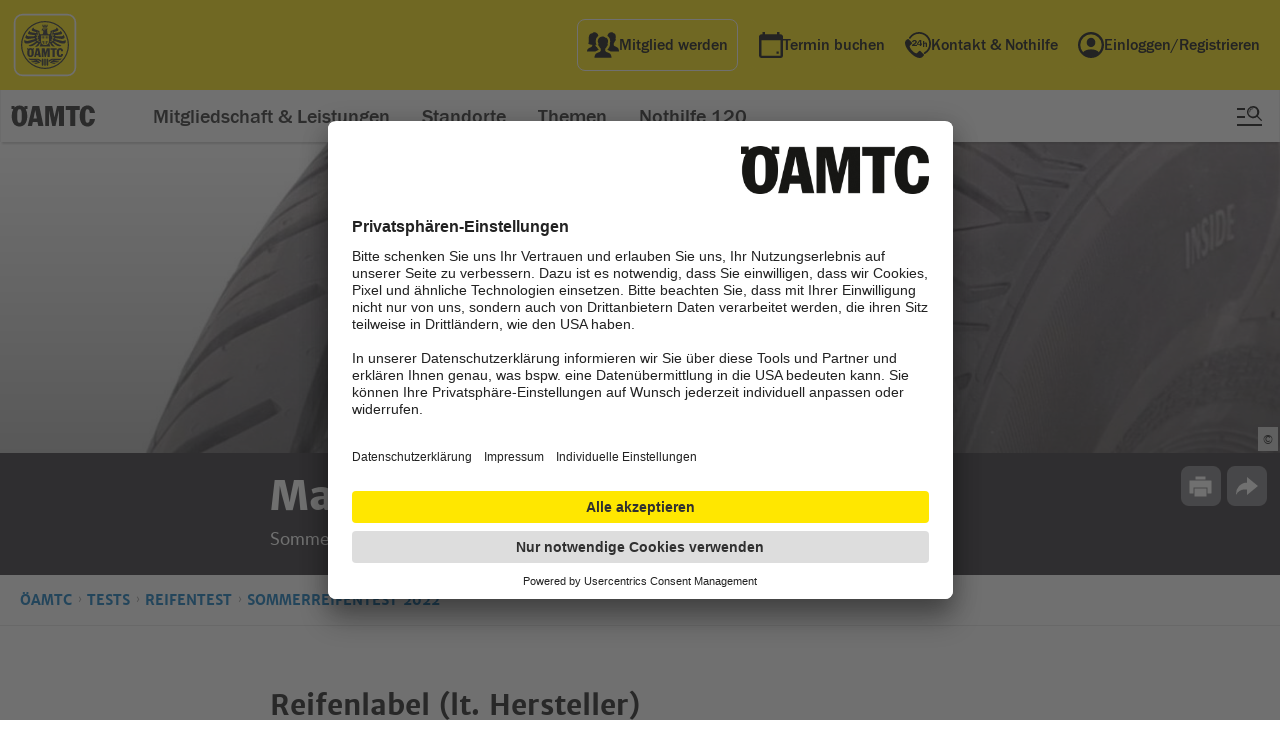

--- FILE ---
content_type: text/html;charset=utf-8
request_url: https://www.oeamtc.at/tests/reifentest/sommerreifentest-2022/matador-mp47-hectorra-3-49547065
body_size: 30766
content:
<!DOCTYPE html>
<html lang="de-at">
    <head>
        <script>var dataLayer = dataLayer || [];dataLayer.push({'DL-OEWA-path': 'RedCont/Homepage/Homepage'});</script>        <!-- Google Tag Manager -->
        <script>(function(w,d,s,l,i){w[l]=w[l]||[];w[l].push({'gtm.start':
        new Date().getTime(),event:'gtm.js'});var f=d.getElementsByTagName(s)[0],
        j=d.createElement(s),dl=l!='dataLayer'?'&l='+l:'';j.async=true;j.src=
        'https://www.googletagmanager.com/gtm.js?id='+i+dl;f.parentNode.insertBefore(j,f);
        })(window,document,'script','dataLayer','GTM-KV5XFPM');</script>
        <!-- End Google Tag Manager -->
        <meta name="google-site-verification" content="-rcVc65MLOdoW-CaIip1SMhmpzf6Xtwx_UwCN4TRKW8" />
        <meta name="google-site-verification" content="LZn-XYsfIlLhzlB7MSrogJIdVU5gdRuMi3vdIhY5sEU" />
                    <link rel="canonical" href="https://www.oeamtc.at/tests/reifentest/sommerreifentest-2022/matador-mp47-hectorra-3-49547065" itemprop="url">
                <meta charset="utf-8" />
        <!-- <meta name="HandheldFriendly" content="True">
        <meta name="MobileOptimized" content="320"> -->
                                                                          <meta name="apple-itunes-app" content="app-id=329772634">
                            <meta name="theme-color" content="#FFE700">
        <meta name="viewport" content="width=device-width,initial-scale=1">
        <!--             <meta name="viewport" content="width=1280, initial-scale=1">
         -->
        <!--[if IEMobile]>
            <meta http-equiv="cleartype" content="on">
        <![endif]-->
                                                    <meta name="description" content="Sommerreifentest 2022: 185/65 R15 88H">
                                    <meta property="fb:rich_attachment" content="1" />
<meta property="fb:site_name" content="Matador MP47 HECTORRA 3 | &Ouml;AMTC" /><meta property="og:image" content="https:/SRT_2022_185er_Matador.jpg/og-image/49.546.118" />
<meta property="og:image:width" content="1200" />
<meta property="og:image:height" content="630" />
<meta property="og:locale" content="de_DE" />
<meta property="og:title" content="Matador MP47 HECTORRA 3 | &Ouml;AMTC" />
<meta property="og:type" content="article" />
<meta property="og:url" content="https://www.oeamtc.at/tests/reifentest/sommerreifentest-2022/matador-mp47-hectorra-3-49547065" /><meta name="twitter:card" content="summary_large_image">
<meta name="twitter:image" content="https:/SRT_2022_185er_Matador.jpg/800x450/49.546.118">
<meta name="twitter:title" content="Matador MP47 HECTORRA 3 | &Ouml;AMTC"><meta itemprop="site_name" content="Matador MP47 HECTORRA 3 | &Ouml;AMTC">
<meta itemprop="image" content="https:/SRT_2022_185er_Matador.jpg/49.546.118">
<meta itemprop="title" content="Matador MP47 HECTORRA 3 | &Ouml;AMTC">
<meta itemprop="url" content="https://www.oeamtc.at/tests/reifentest/sommerreifentest-2022/matador-mp47-hectorra-3-49547065">
<meta itemprop="type" content="article">
<meta itemprop="locale" content="de_DE">        <title>Matador MP47 HECTORRA 3 | &Ouml;AMTC</title>
<link rel="preload" href="/spunq-assets/modules/cms.oeamtc/desktop/1.765.464.275" as="style" onload="this.rel='stylesheet'"><script type="text/javascript" src="/spunq-assets/js/cms.oeamtc/1.765.464.297"></script>
        <script type="text/javascript">
            require(['_js/region', '_js/blazy']);
        </script>
                        <style type="text/css">
        body{margin:0;padding:0}article,aside,details,figcaption,figure,footer,header,hgroup,main,menu,nav,section,summary{display:block}audio,canvas,progress,video{display:inline-block;vertical-align:baseline}audio:not([controls]){display:none;height:0}[hidden],template{display:none}a{background-color:rgba(0,0,0,0)}a:active,a:hover{outline:0}abbr[title]{border-bottom:1px dotted}b,strong{font-weight:bold}dfn{font-style:italic}h1{font-size:2em;margin:.67em 0}mark{background:#ff0;color:#000}small{font-size:80%}sub,sup{font-size:75%;line-height:0;position:relative;vertical-align:baseline}sup{top:-0.5em}sub{bottom:-0.25em}img{border:0}svg:not(:root){overflow:hidden}figure{margin:0}hr{-moz-box-sizing:content-box;box-sizing:content-box;height:0}pre{overflow:auto}code,kbd,pre,samp{font-family:monospace,monospace;font-size:1em}button,input,optgroup,select,textarea{color:inherit;font:inherit;margin:0}button{overflow:visible}button,select{text-transform:none}button,html input[type=button],input[type=reset],input[type=submit]{-webkit-appearance:button;cursor:pointer}button[disabled],html input[disabled]{cursor:default}button::-moz-focus-inner,input::-moz-focus-inner{border:0;padding:0}input{line-height:normal}input[type=checkbox],input[type=radio]{box-sizing:border-box;padding:0}input[type=number]::-webkit-inner-spin-button,input[type=number]::-webkit-outer-spin-button{height:auto}input[type=search]{-webkit-appearance:textfield;-moz-box-sizing:content-box;-webkit-box-sizing:content-box;box-sizing:content-box}input[type=search]::-webkit-search-cancel-button,input[type=search]::-webkit-search-decoration{-webkit-appearance:none}fieldset{border:1px solid silver;margin:0 2px;padding:.35em .625em .75em}legend{border:0;padding:0}textarea{overflow:auto}optgroup{font-weight:bold}table{border-collapse:collapse;border-spacing:0}td,th{padding:0}:root{--oeamtc-focus-color: #0071BB;--oeamtc-focus-outline-width: 3px;--oeamtc-focus-outline-offset: -3px;--oeamtc-placeholder-color: #737380}a:focus:not(:focus-visible),button:focus:not(:focus-visible),input:focus:not(:focus-visible),select:focus:not(:focus-visible),textarea:focus:not(:focus-visible),[tabindex]:focus:not(:focus-visible){outline:none}a:focus-visible,button:focus-visible,input:focus-visible,select:focus-visible,textarea:focus-visible,[tabindex]:focus-visible{outline:var(--oeamtc-focus-outline-width) solid var(--oeamtc-focus-color);outline-offset:var(--oeamtc-focus-outline-offset)}*::placeholder{color:var(--oeamtc-placeholder-color);opacity:1}.oeamtc-sr-only{position:absolute;width:1px;height:1px;padding:0;margin:-1px;overflow:hidden;clip:rect(0, 0, 0, 0);white-space:nowrap;border:0}
.button-app-store,.button-google-play{background-image:url("//www.oeamtc.at/spunq-assets/images/PixelGrid/oeamtc-pixel-grid.svg?1765464252");background-size:1000px 1800px;background-repeat:no-repeat}html{font-style:normal;font-weight:normal}h4,h3,h2,h1{font-style:normal;font-weight:normal}ul,ol{margin:0;padding:0;list-style-type:none}a{text-decoration:underline;color:#0071bb}button,input[type=button],input[type=submit]{background-color:#ffe700;padding:10px 20px;cursor:pointer;text-align:center;font-family:"lato_black","arial_regular",sans-serif;text-decoration:none;font-size:16px;font-size:1rem;line-height:19px;line-height:1.1875rem;box-sizing:border-box;margin:0 auto;display:block;border:none;-webkit-appearance:none !important;-moz-appearance:none !important;-ms-appearance:none !important;-o-appearance:none !important;appearance:none !important;border-radius:0}input[type=text],input[type=password],input[type=email]{background-color:#fff;width:300px;height:40px;outline:none;border:1px solid #ccc;border-radius:0;-webkit-appearance:none !important;-moz-appearance:none !important;-ms-appearance:none !important;-o-appearance:none !important;appearance:none !important;box-sizing:border-box;font-family:"lato_regular","arial_regular",sans-serif;font-size:16px;font-size:1rem;line-height:16px;line-height:1rem;padding:0 5px}input[type=text]:disabled,input[type=password]:disabled,input[type=email]:disabled{background:rgba(255,255,255,.5);cursor:not-allowed}textarea{background-color:#fff;width:100%;min-height:75px;outline:none;border:1px solid #ccc;-webkit-appearance:none !important;-moz-appearance:none !important;-ms-appearance:none !important;-o-appearance:none !important;appearance:none !important;border-radius:0;box-sizing:border-box;font-family:"lato_regular","arial_regular",sans-serif;font-size:16px;font-size:1rem;line-height:28px;line-height:1.75rem;padding:10px;margin-bottom:10px}textarea:disabled{background:rgba(255,255,255,.5);cursor:not-allowed}html{font-size:16px;font-size:1rem;line-height:26px;line-height:1.625rem;max-width:1440px;margin:0 auto;font-family:sans-serif;-ms-text-size-adjust:100%;-webkit-text-size-adjust:100%;font-family:"lato_regular","arial_regular",sans-serif;color:#222}@media all and (max-width: 768px){html{font-size:14px;font-size:0.875rem;line-height:22px;line-height:1.375rem}}body{position:relative;max-width:1440px;margin:0 auto}.noscroll{overflow:hidden}.main-hidden{display:none}.clear{visibility:hidden;float:none !important;clear:both;height:0;margin:0 !important;display:block}.grid-block.w960:before,.grid-block.w960:after{content:" ";display:table}.grid-block.w960:after{clear:both}h1{font-family:"merriweather_sansextrabold","arial_bold",sans-serif;font-size:36px;font-size:2.25rem;line-height:43px;line-height:2.6875rem}h2{color:#111;font-family:"merriweather_sansbold","arial_bold",sans-serif;font-size:36px;font-size:2.25rem;line-height:48px;line-height:3rem}h3{color:#111;font-family:"merriweather_sansbold","arial_bold",sans-serif;font-size:24px;font-size:1.5rem;line-height:48px;line-height:3rem}h4{color:#111;font-family:"merriweather_sansbold","arial_bold",sans-serif;font-size:20px;font-size:1.25rem;line-height:36px;line-height:2.25rem}@media all and (min-width: 1023px){.oeamtc-frontend-body-hfv1.switch-reisebuero,.oeamtc-frontend-body-hfv1.switch-karriere,.oeamtc-frontend-body-hfv1.switch-presse{margin-top:50px}}@media all and (max-width: 1023px){.page-content-hfv1{margin-top:50px}}figure{margin:0}abbr[title]{border:none}button:disabled,input[type=submit]:disabled{background:rgba(255,255,255,.5);cursor:not-allowed}.special-underline-button:hover .button__underline{color:#000;text-decoration:none;text-shadow:.03em 0 #ffe700,-0.03em 0 #ffe700,0 .03em #ffe700,0 -0.03em #ffe700,.06em 0 #ffe700,-0.06em 0 #ffe700,.09em 0 #ffe700,-0.09em 0 #ffe700,.12em 0 #ffe700,-0.12em 0 #ffe700,.15em 0 #ffe700,-0.15em 0 #ffe700;background-image:linear-gradient(#FFE700, #FFE700),linear-gradient(#FFE700, #FFE700),linear-gradient(#000, #000);background-size:.05em 1px,.05em 1px,1px 1px;background-repeat:no-repeat,no-repeat,repeat-x;background-position:0% 90%,100% 90%,0% 90%}.special-underline-button:disabled:hover .button__underline{text-shadow:none;background-image:none}.button-app-store,.button-google-play{width:135px;height:40px;display:inline-block;cursor:pointer;text-indent:-9999px;overflow:hidden}.button-app-store:hover a,.button-google-play:hover a{text-decoration:none;text-shadow:none;background:none}.button-app-store a,.button-google-play a{display:block;width:100%;height:100%;text-decoration:none;text-shadow:none;background:none}.button-app-store{background-position:-500px -600px}.button-google-play{background-position:-600px -1400px}
@font-face{font-family:"merriweather_sansextrabold";src:url("//www.oeamtc.at/spunq-assets/images/fonts/merriweathersans-extrabold-webfont.woff2") format("woff2"),url("//www.oeamtc.at/spunq-assets/images/fonts/merriweathersans-extrabold-webfont.woff") format("woff");font-weight:normal;font-style:normal}@font-face{font-family:"merriweather_sansbold";src:url("//www.oeamtc.at/spunq-assets/images/fonts/merriweather-bold-fulllanguage-set/merriweathersans-bold-webfont.woff2") format("woff2"),url("//www.oeamtc.at/spunq-assets/images/fonts/merriweather-bold-fulllanguage-set/merriweathersans-bold-webfont.woff") format("woff");font-weight:normal;font-style:normal}@font-face{font-family:"lato_regular";src:url("//www.oeamtc.at/spunq-assets/images/fonts/lato-regular-webfont.woff2") format("woff2"),url("//www.oeamtc.at/spunq-assets/images/fonts/lato-regular-webfont.woff") format("woff");font-weight:normal;font-style:normal}@font-face{font-family:"lato_bold";src:url("//www.oeamtc.at/spunq-assets/images/fonts/lato-bold-webfont.woff2") format("woff2"),url("//www.oeamtc.at/spunq-assets/images/fonts/lato-bold-webfont.woff") format("woff");font-weight:normal;font-style:normal}@font-face{font-family:"lato_black";src:url("//www.oeamtc.at/spunq-assets/images/fonts/lato-black-webfont.woff2") format("woff2"),url("//www.oeamtc.at/spunq-assets/images/fonts/lato-black-webfont.woff") format("woff");font-weight:normal;font-style:normal}@font-face{font-family:"lato_italic";src:url("//www.oeamtc.at/spunq-assets/images/fonts/lato-italic-webfont.woff2") format("woff2"),url("//www.oeamtc.at/spunq-assets/images/fonts/lato-italic-webfont.woff") format("woff");font-weight:normal;font-style:normal}@font-face{font-family:"arial_regular";src:local("Arial");font-weight:400;font-style:normal}@font-face{font-family:"arial_bold";src:local("Arial Bold");font-weight:700;font-style:normal}
.oeamtc-news-ticker:after{content:" ";visibility:hidden;display:block;font-size:0;clear:both;height:0}.oeamtc-news-ticker{width:100%;height:auto;float:left;background-color:#da2032;display:block;height:40px;box-sizing:border-box}@media all and (max-width: 767px){.oeamtc-news-ticker{height:auto;text-align:center;padding:5px 15px}}.oeamtc-news-ticker__text{color:#fff;font-family:"merriweather_sansbold","arial_bold",sans-serif;font-size:18px;font-size:1.125rem;line-height:40px;line-height:2.5rem;text-align:center;margin:0;display:block}.oeamtc-news-ticker__text .oeamtc-news-ticker__link{color:#fff}@media all and (max-width: 767px){.oeamtc-news-ticker__text{line-height:30px;line-height:1.875rem}}.oeamtc-news-ticker__link{text-decoration:none}
.tests__bodytext .textsection .ck-subheading,.tests__bodytext .textsection .subheadline{font-size:28px;font-size:1.75rem;line-height:40px;line-height:2.5rem;margin:0 0 20px 0}@media all and (max-width: 768px){.tests__bodytext .textsection .ck-subheading,.tests__bodytext .textsection .subheadline{font-size:22px;font-size:1.375rem;line-height:30px;line-height:1.875rem}}.tests__body{width:100%;max-width:770px;margin:0 auto;padding:0 15px;box-sizing:border-box}.tests__bodytext{float:left;width:100%;margin:-20px 0 60px 0}.tests__bodytext .textsection .ck-subheading,.tests__bodytext .textsection .subheadline{margin:0 0 10px 0}.tests__body--labellayout{max-width:100%;padding:66px 0 0 0;position:relative;float:left}@media all and (max-width: 767px){.tests__body--labellayout{padding-top:15px}}.tests__body-leadtext{display:none}@media all and (max-width: 767px){.tests__body-leadtext{display:block;font-size:18px;font-size:1.125rem;line-height:26px;line-height:1.625rem;color:#111;position:relative;float:left;margin:0;padding:0 15px 15px 15px;width:calc(100% - 30px)}}.tests-theme .breadcrumbs{margin-bottom:60px}@media all and (max-width: 767px){.tests-theme .breadcrumbs{margin-bottom:30px}}
.tests-tagpage__header{width:100%;overflow:hidden;height:0;padding-bottom:40%;position:relative;background:#333;margin-bottom:60px}@media all and (max-width: 767px){.tests-tagpage__header{min-height:200px;padding-bottom:0;margin-bottom:15px}}.tests-tagpage__header:before{content:" ";background:rgba(0,0,0,.5);position:absolute;left:0;right:0;top:0;bottom:0;z-index:1}.tests-tagpage__image{width:100%;display:block}@media all and (max-width: 767px){.tests-tagpage__image{position:absolute;min-height:200px;min-width:370px;left:-9999px;right:-9999px;margin:auto}}.tests-tagpage__headline{margin:0 0 15px 0}@media all and (max-width: 767px){.tests-tagpage__headline{font-size:28px;font-size:1.75rem;line-height:34px;line-height:2.125rem}}.tests-tagpage__text{margin:0 0 15px 0}.tests-tagpage__text:last-child{margin:0 0 30px 0}.tests-tagpage__content{width:100%;max-width:740px;float:left;padding-left:280px;min-height:1000px}@media all and (max-width: 1023px){.tests-tagpage__content{box-sizing:border-box;padding:0 15px;max-width:100%}}
@media all and (max-width: 767px){.tests-navigation.tests-navigation-tagpage{width:100%;margin:0 0 15px 0}}.tests-navigation .navigation-tagpage__headline{color:#111;font-family:"merriweather_sansextrabold","arial_bold",sans-serif;font-size:16px;font-size:1rem;line-height:24px;line-height:1.5rem;padding:10px 25px 10px 20px;cursor:pointer;text-decoration:none;display:block;word-break:break-word;background-color:#ffe700;margin:0}.tests-navigation .navigation-tagpage__list{width:100%;padding:0 25px;box-sizing:border-box}.tests-navigation .navigation-tagpage__listitem{font-family:"lato_bold","arial_bold",sans-serif;border-bottom:1px solid #e6e6e6;padding:10px 0}.tests-navigation .navigation-tagpage__listitem:last-child{border-bottom:none}.tests-navigation .navigation-tagpage__listitem-label{display:block;width:100%;text-transform:uppercase;color:#777;font-size:12px;font-size:0.75rem;line-height:18px;line-height:1.125rem}.tests-navigation .navigation-tagpage__listitem-text{display:block;width:100%;font-size:14px;font-size:0.875rem;line-height:18px;line-height:1.125rem}
.theme-inline-navigation{height:46px;width:100%;max-width:1440px;overflow:hidden;border-bottom:1px solid #e6e6e6;background-color:#fff;float:left;margin-bottom:30px;box-sizing:border-box;padding:0 20px;position:absolute;top:0px}@media all and (max-width: 767px){.theme-inline-navigation{display:none}}.theme-inline-navigation--fixed{position:fixed;z-index:13;border-top:1px solid #e6e6e6}.theme-inline-navigation--fixed-atbottom{position:absolute;opacity:0}.theme-inline-navigation:after{content:" ";position:absolute;right:85px;top:0;bottom:0;height:100%;width:50px;background:-moz-linear-gradient(left, rgba(255, 255, 255, 0) 0%, rgb(255, 255, 255) 100%);background:-webkit-linear-gradient(left, rgba(255, 255, 255, 0) 0%, rgb(255, 255, 255) 100%);background:linear-gradient(to right, rgba(255, 255, 255, 0) 0%, rgb(255, 255, 255) 100%);filter:progid:DXImageTransform.Microsoft.gradient( startColorstr="#00ffffff", endColorstr="#ffffff",GradientType=1 )}.theme-inline-navigation__headline{font-family:"merriweather_sansextrabold","arial_bold",sans-serif;font-size:14px;font-size:0.875rem;line-height:46px;line-height:2.875rem;min-height:46px;color:#111;margin:0;text-transform:uppercase;display:inline-block;vertical-align:top;width:242px;white-space:nowrap;overflow:hidden;text-overflow:ellipsis}@media all and (max-width: 767px){.theme-inline-navigation__headline{margin:0}}.theme-inline-navigation__list{width:calc(100% - 315px);font-size:0;display:inline-block;vertical-align:top;white-space:nowrap;overflow-x:scroll}.theme-inline-navigation__listitem{display:inline-block;width:auto;margin-right:30px}.theme-inline-navigation__link{display:block;text-decoration:none;font-family:"merriweather_sansbold","arial_bold",sans-serif;font-size:14px;font-size:0.875rem;line-height:22px;line-height:1.375rem;color:#0071bb;margin:0;position:relative;padding:0 15px;height:46px;line-height:46px;line-height:2.875rem}.theme-inline-navigation__link:before{content:"";width:0;height:0;border-style:solid;border-width:4px 0 4px 4px;border-color:rgba(0,0,0,0) rgba(0,0,0,0) rgba(0,0,0,0) #0071bb;display:block;position:absolute;left:0;top:0;bottom:0;margin:auto}.theme-inline-navigation__link:hover{text-decoration:underline}
.schutzbrief-login-overlay{max-width:1440px;margin:0 auto;opacity:0;display:none;-webkit-transition-duration:.3s;-moz-transition-duration:.3s;-ms-transition-duration:.3s;-o-transition-duration:.3s;transition-duration:.3s}.schutzbrief-login-overlay.active{opacity:1;display:block}.schutzbrief-login-overlay .overlay-content-infotext{margin:-0.5rem 1rem 1.5rem 1rem}.schutzbrief-login-overlay header.mein-oeamtc-form-header{background-color:#fff !important}.schutzbrief-login-overlay header.mein-oeamtc-form-header svg{fill:#fff}.schutzbrief-login-overlay .overlay-content-unregistered a{background-color:#ffe700;font-family:merriweather_sansbold,arial_bold,sans-serif;text-decoration:none;text-align:center;font-size:.875rem;line-height:1.1875rem;outline:none;border:none;padding:1rem 1.4rem;display:inline-block;color:#000;width:100%;-webkit-box-sizing:border-box;box-sizing:border-box}.schutzbrief-login-overlay .overlay-content-unregistered a:hover{text-decoration:underline}
.print-options .mini-guide__close:before{background-image:url("//www.oeamtc.at/spunq-assets/images/PixelGrid/oeamtc-pixel-grid.svg?1765464252");background-size:1000px 1800px;background-repeat:no-repeat}.print-options .mini-guide__printall,.print-options .mini-guide__printcategories{background-color:#ffe700;padding:10px 20px;cursor:pointer;text-align:center;font-family:"lato_black","arial_regular",sans-serif;text-decoration:none;font-size:16px;font-size:1rem;line-height:19px;line-height:1.1875rem;box-sizing:border-box;margin:0 auto;display:block;border:none;-webkit-appearance:none !important;-moz-appearance:none !important;-ms-appearance:none !important;-o-appearance:none !important;appearance:none !important;border-radius:0}.print-options{width:100%;height:100%}.print-options .mini-guide{position:fixed;top:0;left:0;bottom:0;right:0;margin:auto;z-index:1011;background-color:#fff;max-width:300px;width:100%;height:auto;min-height:20px;max-height:440px;box-shadow:0 1px 3px rgba(0,0,0,.4);opacity:0;visibility:hidden;padding:25px;-webkit-transform:scale(0);-moz-transform:scale(0);-ms-transform:scale(0);-o-transform:scale(0);transform:scale(0);-webkit-transition-duration:.3s;-moz-transition-duration:.3s;-ms-transition-duration:.3s;-o-transition-duration:.3s;transition-duration:.3s}.print-options .mini-guide__close{position:absolute;top:0;right:0;background:#ccc;display:block;cursor:pointer;width:25px;height:25px}.print-options .mini-guide__close:before{content:" ";background-position:-700px -600px;width:15px;height:15px;position:absolute;top:0;left:0;right:0;bottom:0;margin:auto}.print-options .mini-guide__headline{font-family:"merriweather_sansbold","arial_bold",sans-serif;font-size:20px;font-size:1.25rem;line-height:28px;line-height:1.75rem;color:#111;margin:0 0 5px 0}.print-options .mini-guide__text{font-size:14px;font-size:0.875rem;line-height:22px;line-height:1.375rem;color:#333;margin:0 0 10px 0}.print-options .mini-guide__printall,.print-options .mini-guide__printcategories{color:#111;width:100%}.print-options .mini-guide__printall.disabled{background-color:#fff;cursor:not-allowed;pointer-events:none}.print-options .mini-guide__printcategories{margin-bottom:10px}.print-options .mini-guide__list{margin:15px 0;max-height:150px;overflow:auto;background-color:#f6f6f6}.print-options .mini-guide__listitem{cursor:pointer;padding:5px 10px;margin:2px 0;box-sizing:border-box}.print-options .mini-guide__listitem:first-child,.print-options .mini-guide__listitem:last-child{margin:0}.print-options .mini-guide__listitem:hover,.print-options .mini-guide__listitem.selected{background-color:#aaa;color:#fff}.print-options.miniguide-active .mini-guide{opacity:1;visibility:visible;-webkit-transform:scale(1);-moz-transform:scale(1);-ms-transform:scale(1);-o-transform:scale(1);transform:scale(1)}.print-options.miniguide-active .curtain{display:block}
.theme-print-options .mini-guide__close:before,.theme-print-options__button:before{background-image:url("//www.oeamtc.at/spunq-assets/images/PixelGrid/oeamtc-pixel-grid.svg?1765464252");background-size:1000px 1800px;background-repeat:no-repeat}.theme-print-options .mini-guide__printall,.theme-print-options .mini-guide__printcategories,.theme-print-options__button{background-color:#ffe700;padding:10px 20px;cursor:pointer;text-align:center;font-family:"lato_black","arial_regular",sans-serif;text-decoration:none;font-size:16px;font-size:1rem;line-height:19px;line-height:1.1875rem;box-sizing:border-box;margin:0 auto;display:block;border:none;-webkit-appearance:none !important;-moz-appearance:none !important;-ms-appearance:none !important;-o-appearance:none !important;appearance:none !important;border-radius:0}.theme-print-options{position:absolute;right:40px;bottom:40px;z-index:9;display:block}@media all and (max-width: 768px){.theme-print-options{display:none}}.theme-print-options__button{background-color:#fff;padding:9px 9px 9px 40px;font-size:14px;font-size:0.875rem;line-height:14px;line-height:0.875rem}.theme-print-options__button:before{left:8px;top:6px;content:" ";background-position:-400px -1100px;width:22px;height:20px;display:block;position:absolute}.theme-print-options .mini-guide{position:fixed;top:0;left:0;bottom:0;right:0;margin:auto;z-index:1011;background-color:#fff;max-width:300px;width:100%;height:auto;min-height:20px;max-height:400px;box-shadow:0 1px 3px rgba(0,0,0,.4);opacity:0;visibility:hidden;padding:25px;-webkit-transform:scale(0);-moz-transform:scale(0);-ms-transform:scale(0);-o-transform:scale(0);transform:scale(0);-webkit-transition-duration:.3s;-moz-transition-duration:.3s;-ms-transition-duration:.3s;-o-transition-duration:.3s;transition-duration:.3s}.theme-print-options .mini-guide__close{position:absolute;top:0;right:0;background:#ccc;display:block;cursor:pointer;width:25px;height:25px}.theme-print-options .mini-guide__close:before{content:" ";background-position:-700px -600px;width:15px;height:15px;position:absolute;top:0;left:0;right:0;bottom:0;margin:auto}.theme-print-options .mini-guide__headline{font-family:"merriweather_sansbold","arial_bold",sans-serif;font-size:20px;font-size:1.25rem;line-height:28px;line-height:1.75rem;color:#111;margin:0 0 5px 0}.theme-print-options .mini-guide__text{font-size:14px;font-size:0.875rem;line-height:22px;line-height:1.375rem;color:#333;margin:0 0 10px 0}.theme-print-options .mini-guide__printall,.theme-print-options .mini-guide__printcategories{color:#111;width:100%}.theme-print-options .mini-guide__printall.disabled{background-color:#fff;cursor:not-allowed;pointer-events:none}.theme-print-options .mini-guide__printcategories{margin-bottom:10px}.theme-print-options .mini-guide__list{margin:15px 0;max-height:150px;overflow:auto;background-color:#f6f6f6}.theme-print-options .mini-guide__listitem{cursor:pointer;padding:5px 10px;margin:2px 0;box-sizing:border-box}.theme-print-options .mini-guide__listitem:first-child,.theme-print-options .mini-guide__listitem:last-child{margin:0}.theme-print-options .mini-guide__listitem:hover,.theme-print-options .mini-guide__listitem.selected{background-color:#aaa;color:#fff}.theme-print-options.miniguide-active .mini-guide{opacity:1;visibility:visible;-webkit-transform:scale(1);-moz-transform:scale(1);-ms-transform:scale(1);-o-transform:scale(1);transform:scale(1)}.theme-print-options.miniguide-active .curtain{display:block}
.notfound-page__button{background-color:#ffe700;padding:10px 20px;cursor:pointer;text-align:center;font-family:"lato_black","arial_regular",sans-serif;text-decoration:none;font-size:16px;font-size:1rem;line-height:19px;line-height:1.1875rem;box-sizing:border-box;margin:0 auto;display:block;border:none;-webkit-appearance:none !important;-moz-appearance:none !important;-ms-appearance:none !important;-o-appearance:none !important;appearance:none !important;border-radius:0}.notfound-page{margin:60px 0}.notfound-page__image{width:22rem;margin:0 auto}@media only screen and (min-width: 640px){.notfound-page__image{width:40rem}}.notfound-page__image img{width:inherit}.notfound-page__button{color:#000;max-width:300px}
    </style>
                <meta name="apple-mobile-web-app-capable" content="yes">
        <meta name="apple-mobile-web-app-status-bar-style" content="default">
        <link rel="icon" href="//www.oeamtc.at/spunq-assets/images/device-icons/favicon.ico" type="image/x-icon" />
        <link rel="shortcut icon" href="//www.oeamtc.at/spunq-assets/images/device-icons/favicon.ico" type="image/x-icon"  />
        <link rel="apple-touch-icon" href="//www.oeamtc.at/spunq-assets/images/device-icons/icon-114.png" />
        <link rel="apple-touch-icon-precomposed" href="//www.oeamtc.at/spunq-assets/images/device-icons/icon-114.png" />
        <link rel="apple-touch-icon" sizes="57x57" href="//www.oeamtc.at/spunq-assets/images/device-icons/icon-57.png" />
        <link rel="apple-touch-icon" sizes="114x114" href="//www.oeamtc.at/spunq-assets/images/device-icons/icon-114.png" />
        <link rel="apple-touch-icon" sizes="72x72" href="//www.oeamtc.at/spunq-assets/images/device-icons/icon-72.png" />
        <link rel="apple-touch-icon" sizes="144x144" href="//www.oeamtc.at/spunq-assets/images/device-icons/icon-144.png" />
        <meta name="msapplication-TileImage" content="//www.oeamtc.at/spunq-assets/images/device-icons/icon-144.png">
        <meta name="msapplication-TileColor" content="#ffffff">
                    <!--[if IE 9]>
                <link rel="stylesheet" type="text/css" href="/spunq-assets/cms.oeamtc._css.ie9/1.765.464.218" />
            <![endif]-->
                    
        <link rel="preload" href="//www.oeamtc.at/spunq-assets/images/fonts/merriweathersans-extrabold-webfont.woff2" as="font" crossorigin type="font/woff2">
        
<script type="text/plain" data-usercentrics="Adition">
    require(['_js/Adition'], function ()  {
                        spunQ.Adition.init(function(api) {
                    api.modules.setLoadingTimeout(3000);
api.setProfile('pageType', 'article').setProfile('channel', 'sommerreifentest-2022');
api.registerAdfarm('ad3.adfarm1.adition.com');
var configuredSlots = [{"id":4341417,"banner":"adv_billboard"},{"id":4341418,"banner":"adv_mobilebanner"}]
for (var i in configuredSlots) {
    if (spunQ.Adition.filterSlot(configuredSlots[i]['banner'])) {
        continue;
    }
    api.configureRenderSlot(configuredSlots[i]['banner']).setContentunitId(configuredSlots[i]['id']);
}
            api.load().completeRendering();
        });    });
</script>                <script
            id="usercentrics-cmp"
            data-settings-id="odeSkq2Aa"
            src="https://app.usercentrics.eu/browser-ui/latest/loader.js"
            >
        </script>
                <script>
(function (sCDN,sCDNProject,sCDNWorkspace,sCDNVers) {
      if ( window.localStorage !== null && 
     typeof window.localStorage === "object" && 
     typeof window.localStorage.getItem === "function" && 
     window.sessionStorage !== null && 
     typeof window.sessionStorage === "object" && 
     typeof window.sessionStorage.getItem === "function" ) {
         sCDNVers = window.sessionStorage.getItem('jts_preview_version') || 
               window.localStorage.getItem('jts_preview_version') || 
                sCDNVers; 
      } 
      window.jentis = window.jentis || {};
      window.jentis.config = window.jentis.config || {}; 
     window.jentis.config.frontend = window.jentis.config.frontend || {}; 
     window.jentis.config.frontend.cdnhost = sCDN + '/get/' + sCDNWorkspace + '/web/' + sCDNVers + '/';
     window.jentis.config.frontend.vers = sCDNVers;
      window.jentis.config.frontend.env = sCDNWorkspace;
     window.jentis.config.frontend.project = sCDNProject; 
     window._jts = window._jts || []; 
      var f   = document.getElementsByTagName("script")[0]; 
     var j = document.createElement("script"); 
     j.async = true; 
     j.src   = window.jentis.config.frontend.cdnhost+"kvwkac.js";
     f.parentNode.insertBefore(j, f) 
 })("https://vbzcrz.oeamtc.at","oeamtcat","live","_");
 </script>        <link rel="stylesheet" type="text/css" href="/styles/1.46.7/prefixed.css" />
    </head>
    <body id="body" class="oeamtc-frontend-body frontend-oeamtc channel-frontpage-tests-reifentest-sommerreifentest-2022 channel-49546811 article switch-tests" itemscope itemtype="https://schema.org/WebPage" itemid="/tests/reifentest/sommerreifentest-2022/matador-mp47-hectorra-3-49547065">
        <!-- Google Tag Manager (noscript) -->
        <noscript><iframe src="https://www.googletagmanager.com/ns.html?id=GTM-KV5XFPM"
        height="0" width="0" style="display:none;visibility:hidden"></iframe></noscript>
        <!-- End Google Tag Manager (noscript) -->

                                                    
<style>.oeamtc-headers { position: sticky; top: 0; z-index: 1000;}</style>
<div class="oeamtc oeamtc-webheader oeamtc-headers">
        <script type="module" crossorigin src="https://www.oeamtc.at/header-components/assets/app.js"></script>
<nav class="oeamtc-superheader-skiplinks" aria-label="Sprungnavigation">
            <a href="#main" title="Zum Hauptinhalt springen" class="oeamtc-superheader-skiplinks__skip-link">
            Zum Hauptinhalt springen
        </a>
    </nav>
<header class="oeamtc-superheader">
    <a href="https://www.oeamtc.at/" class="oeamtc-superheader__logo" aria-label="ÖAMTC Logo">
        <svg aria-hidden="true" viewBox="0 0 40 40" width="64" height="64" fill="currentColor">
            <path d="M15.08,28.55H11.3a4.91,4.91,0,0,1-1.71-.23,1.55,1.55,0,0,0,1.35,1.11c2.18.2,3.51.27,3.68.28a14.87,14.87,0,0,1-2.1.39,5.1,5.1,0,0,1-1.32,0,1.64,1.64,0,0,0,1.59.76l3-.27a6.25,6.25,0,0,1-1.31.51,3.39,3.39,0,0,1-1.22.22,1.46,1.46,0,0,0,1.53.36,23.94,23.94,0,0,0,2.29-.7l-2.5-1.89a2.12,2.12,0,0,1,.84.22c.29.19,2.23,1.32,2.23,1.32v-1.1s-1.08-.6-1.3-.71A2.82,2.82,0,0,0,15.08,28.55Zm9.86,0a2.91,2.91,0,0,0-1.29.3l-1.29.71v1.1s1.94-1.13,2.23-1.32a2.08,2.08,0,0,1,.84-.22L22.92,31c.73.25,1.18.41,2.3.7a1.47,1.47,0,0,0,1.53-.36,3.39,3.39,0,0,1-1.22-.22,6.48,6.48,0,0,1-1.32-.51l3,.27a1.64,1.64,0,0,0,1.59-.76,5.1,5.1,0,0,1-1.32,0,15.11,15.11,0,0,1-2.11-.39c.18,0,1.51-.08,3.69-.28a1.55,1.55,0,0,0,1.35-1.11,4.94,4.94,0,0,1-1.72.23ZM18.5,28.5a.5.5,0,0,0-.5.5v3.5a.5.5,0,0,0,1,0V29A.5.5,0,0,0,18.5,28.5Zm3,0a.5.5,0,0,0-.5.5v3.5a.5.5,0,0,0,1,0V29A.5.5,0,0,0,21.5,28.5Zm-1.5,0a.5.5,0,0,0-.5.5v3.5a.5.5,0,0,0,1,0V29A.5.5,0,0,0,20,28.5Zm2-14h-.4V16H22Zm-3.6,0H18V16h.4Zm1.8,5v-2h-.4v2l.2,0Zm-.9-5h-.4V16h.4Zm.9,0h-.4V16h.4Zm1.4,3v1.19A2,2,0,0,0,22,17.5Zm-3.2,0H18a2,2,0,0,0,.4,1.19Zm.9,0h-.4v1.67a2.49,2.49,0,0,0,.4.2Zm1.8,0h-.4v1.87a2.49,2.49,0,0,0,.4-.2Zm0-3h-.4V16h.4Zm11.58,2.16a.93.93,0,0,1-.46.59,2.86,2.86,0,0,1-2,.06c-1.1-.23-2.78-.71-4.08-1.1l.41-.51c1.35.2,3.09.45,3.36.47A3.16,3.16,0,0,0,32,15.8a1.08,1.08,0,0,0,.09-1.31,3.57,3.57,0,0,0-.78-.87.66.66,0,0,1,0,.33c-.12.47-.62.51-.82.53-.61.08-2.78,0-4.24-.05l.25-.61.63-.05a15.16,15.16,0,0,0,3.12-.49c.52-.27.54-.76.19-1.28a3.69,3.69,0,0,0-1-.92,1.13,1.13,0,0,1,0,.42.53.53,0,0,1-.39.44c-.34.11-2.38.42-3.65.61l.13-.61a18.72,18.72,0,0,0,2.33-.71c.63-.33.72-.87.17-1.43A3.74,3.74,0,0,0,26.85,9a1,1,0,0,1,.15.63c0,.42-.58.54-.58.54l-2.77,1a.59.59,0,0,0-.28.47v.75a.83.83,0,0,1-.84.88h-.34c-.4,0-.6-.15-.65-.52l-.27-2.25.53-.85h-3a.67.67,0,0,0-.69.48l-.22.89.49-.07a.56.56,0,0,1,.42.06.41.41,0,0,1,.19.4l-.26,1.47a.49.49,0,0,1-.52.39h-.74a.76.76,0,0,1-.84-.86v-.77a.54.54,0,0,0-.24-.47l-2.78-1S13.05,10,13,9.61A1,1,0,0,1,13.19,9,3.72,3.72,0,0,0,12,9.8c-.55.56-.46,1.1.17,1.43a19.26,19.26,0,0,0,2.33.71l.13.61c-1.27-.19-3.3-.5-3.65-.61a.54.54,0,0,1-.39-.44,1,1,0,0,1,0-.42,3.82,3.82,0,0,0-1,.92c-.35.52-.32,1,.2,1.28a15.05,15.05,0,0,0,3.12.49l.63.05.24.61c-1.45.06-3.63.13-4.23.05-.2,0-.71-.06-.82-.53a.85.85,0,0,1,0-.33,3.43,3.43,0,0,0-.77.87A1,1,0,0,0,8,15.8c.51.48,1.61.39,2.08.37.27,0,2-.27,3.36-.47l.41.51c-1.3.39-3,.87-4.09,1.1a2.83,2.83,0,0,1-2-.06c-.44-.29-.46-.59-.46-.59a2.38,2.38,0,0,0-.21,1.55c.18.81,1,.88,1.32.93a5.89,5.89,0,0,0,2.18-.36c.74-.23,2.14-.78,3.3-1.25l.51.3a13.47,13.47,0,0,1-4.35,2.38l-.43.12a1.81,1.81,0,0,0,1.23.47,3.92,3.92,0,0,0,2.16-.64,19.24,19.24,0,0,0,2.08-1.53l.65.12-.42.61A5.49,5.49,0,0,1,13.75,21a3.4,3.4,0,0,0,1.42,0,2,2,0,0,0,1.1-1c.2-.34.39-.7.52-1l.58.11v0L16.6,21h6.8l-.77-1.94.61-.12c.14.28.32.64.52,1a2,2,0,0,0,1.1,1,3.39,3.39,0,0,0,1.42,0,5.38,5.38,0,0,1-1.62-1.63c-.18-.24-.32-.45-.42-.61l.65-.12A19.1,19.1,0,0,0,27,20.16a3.92,3.92,0,0,0,2.16.64,1.82,1.82,0,0,0,1.24-.47l-.43-.12a13.47,13.47,0,0,1-4.35-2.38l.5-.3c1.17.47,2.57,1,3.31,1.25a5.89,5.89,0,0,0,2.18.36c.32-.05,1.13-.12,1.32-.93A2.38,2.38,0,0,0,32.68,16.66ZM16.77,17.82a1.5,1.5,0,0,1-1.1-.18l-1-.68.81-.4L14.3,15.35l.93-.24-.79-1.67,1.16.22-.2-1.45a4.48,4.48,0,0,0-.16-.73,1.64,1.64,0,0,1,.28.16,1,1,0,0,1,.33.56l.29,2-1-.2.66,1.41-.74.19,1.08,1.11-.6.29.53.35a2.61,2.61,0,0,0,.38.17,3.71,3.71,0,0,0,.73.07A2.45,2.45,0,0,1,16.77,17.82ZM19.05,10h.33a.28.28,0,0,0-.08.2.3.3,0,0,0,.6,0,.28.28,0,0,0-.08-.2h.33a.52.52,0,0,1,.05.2.6.6,0,1,1-1.2,0A.52.52,0,0,1,19.05,10Zm3.45,7.5a2.5,2.5,0,0,1-5,0V14h5Zm2.09-.94.81.41-1,.68a1.52,1.52,0,0,1-1.1.17,2.26,2.26,0,0,1-.38-.27,3.43,3.43,0,0,0,.73-.06,2.9,2.9,0,0,0,.37-.17l.53-.35-.59-.3L25,15.56l-.73-.19.66-1.4-1,.19.29-2a1,1,0,0,1,.33-.55,1.35,1.35,0,0,1,.28-.17,5.47,5.47,0,0,0-.15.74l-.2,1.44,1.16-.22-.79,1.67.93.25ZM21.3,9l.5-1.7H21l-.19,1.1h-.45l.09-1.1h-.9l.09,1.1h-.45L19,7.3h-.8L18.7,9ZM13.06,24.75a3.69,3.69,0,0,0-.47-1.95h.51V22h-.8v.44a1.86,1.86,0,0,0-1.35-.5,1.82,1.82,0,0,0-1.35.51V22H8.8v.8h.52a3.69,3.69,0,0,0-.47,1.95c0,1.38.49,2.81,2.1,2.81S13.06,26.13,13.06,24.75Zm-2.74,0c0-1.07,0-1.81.63-1.81s.64.74.64,1.81,0,1.81-.64,1.81S10.32,25.81,10.32,24.75ZM26.05,27.5V23H27.3V22H23.5v1h1.25v4.5Zm-4.55,0H23V22H21.05l-.68,2.86L19.8,22H18v5.5h1v-4l.8,4h.75l.95-4Zm-5.62-1.1.22,1.1h1.4L16.3,22H14.5l-1.3,5.5h1.1l.24-1.1Zm-.64-3.2.44,2.2h-.92Zm14.2-.26c.49,0,.58.63.58,1H31.3a1.79,1.79,0,0,0-1.89-2c-1.67,0-2.11,1.51-2.11,2.81s.44,2.81,2.11,2.81a1.79,1.79,0,0,0,1.89-2H30c0,.37-.09,1-.58,1s-.66-.81-.66-1.81S28.86,22.94,29.44,22.94ZM20,5A15,15,0,1,0,35,20,15,15,0,0,0,20,5Zm0,29.25A14.25,14.25,0,1,1,34.25,20,14.25,14.25,0,0,1,20,34.25Z"/>
            <rect x="1" y="1" width="38" height="38" rx="5" ry="5" fill="transparent" stroke="#ffffff" stroke-width="1" />
            <title>ÖAMTC - Österreichischer Automobil-, Motorrad- und Touring Club</title>
        </svg>
    </a>
    <nav class="oeamtc-superheader-navigation">
        <a class="oeamtc-button oeamtc-superheader-navigation__item oeamtc-superheader-navigation__item--outline" href="https://www.oeamtc.at/mitgliedschaft/mitglied-werden/">
            <svg aria-hidden="true" width="32" height="26" viewBox="0 0 32 26" xmlns="http://www.w3.org/2000/svg"><path d="M16 4.47c.93 0 1.58.5 1.9.81l.13.13.1.12c1.84 0 2.94 1.68 2.94 3.86 0 .67-.23 1.36-.4 1.79l-.1.23-.1.21h.01c.07.04.32.21.32.86a2.1 2.1 0 0 1-.69 1.53l-.11.1-.07.06c-.07.63-.7 1.45-1.18 2l-.24.26-.19.2-.19.19v1.8c.25.74.85 1.14 1.59 1.46l.28.12.14.06.76.28.3.12.16.07.31.13c1.44.65 2.77 1.72 2.86 4.62v.32H7.47c0-2.86 1.14-4.04 2.47-4.74l.31-.16.32-.14.31-.12 1.08-.42.29-.12c.7-.3 1.29-.68 1.57-1.35l.05-.14v-1.8l-.2-.18-.18-.2-.24-.25c-.49-.56-1.1-1.38-1.18-2.01l-.05-.03a.97.97 0 0 1-.04-.02l-.1-.06c-.25-.18-.68-.63-.68-1.58 0-.48.16-.7.26-.8l.05-.05h.02l-.08-.14-.09-.15a4.5 4.5 0 0 1-.05-.1l-.11-.23a4.2 4.2 0 0 1-.4-1.72c0-3.1 2.33-4.82 5.2-4.82ZM24.53.2c1.24 0 1.81.58 2.03.89l.08.13.03.05c1.6 0 2.13 1.79 2.13 3.73 0 .36-.05.7-.11.99l-.07.26-.07.22-.08.22-.03.08c.17.1.36.35.36.96 0 .6-.55 1.29-.83 1.3a4.3 4.3 0 0 1-1.24 2.33l-.06.04V13c.24.73.83 1.1 1.53 1.4l.36.15.38.15.27.11.26.12.26.12c1.15.59 2.2 1.56 2.27 4.06v.29h-8.54l-.33-.2-.63-.34-.47-.24-.7-.36-.62-.3-.32-.16-.12-.05.23-.25.25-.29.2-.24c.8-.98 1.98-2.73 1.98-4.49 0-.35-.04-.68-.11-.97.2-.58.38-1.33.38-2.12 0-2.5-1.12-4.5-2.85-5.42C20.71 1.83 22.16.2 24.53.2ZM7.04.2c2.7 0 3.84 1.56 4.35 3.52A6.67 6.67 0 0 0 8.67 9.3c0 .94.4 2.6.87 3.34a1.3 1.3 0 0 1-.25.04l-.34.03-.3.02h-.12v1.08c.26.66.82 1.05 1.48 1.39.3.8 1.14 1.88 1.72 2.5l-1.73.9-.97.53-.37.21-.1.06H0c0-1.98 1-2.83 2.15-3.42l.3-.14.14-.07.9-.4c.76-.35 1.43-.73 1.77-1.4l.07-.17v-1.06c-1.57 0-2.6-.31-3.24-.62L1.86 12a3.72 3.72 0 0 1-.19-.11l-.15-.1-.12-.1-.1-.08-.11-.12c.4-.31.52-1.07.55-2.04l.01-.46V6.48l.02-.38.01-.2.03-.37.01-.19.04-.37.05-.36c.3-1.85 1.14-3.34 3.42-3.34l.07-.1.05-.05.14-.16C5.89.65 6.4.2 7.04.2Z"/></svg>
            <span class="oeamtc-superheader-navigation__item-text">Mitglied werden</span>
        </a>
        <a class="oeamtc-button oeamtc-superheader-navigation__item" href="https://www.oeamtc.at/termine/">
            <svg aria-hidden="true" width="24" height="26" viewBox="0 0 24 26" xmlns="http://www.w3.org/2000/svg"><path d="M6 0v2.36h12V0h2.4v2.36h1.2c1.26 0 2.3.98 2.4 2.2v19.07c0 1.25-.99 2.28-2.23 2.36l-.17.01H2.4A2.4 2.4 0 0 1 0 23.8V4.73c0-1.25.99-2.27 2.23-2.36H3.6V0H6Zm15.6 8.27H2.4v15.37h19.2V8.27ZM19.64 19.5v2.17h-2.19V19.5h2.19Z"/></svg>
            <span class="oeamtc-superheader-navigation__item-text">Termin buchen</span>
        </a>
                <a class="oeamtc-button oeamtc-superheader-navigation__item" href="https://www.oeamtc.at/kontakt/">
            <svg aria-hidden="true" width="26" height="26" viewBox="0 0 26 26" xmlns="http://www.w3.org/2000/svg"><path d="M14.13 0C10.1 0 6.35 2.02 4.15 5.4a.9.9 0 0 0 .27 1.25.9.9 0 0 0 1.26-.28 10.05 10.05 0 0 1 8.45-4.57c5.55 0 10.05 4.47 10.05 9.96a10 10 0 0 1-4.9 8.56.9.9 0 0 0-.32 1.24.91.91 0 0 0 1.25.31A11.82 11.82 0 0 0 26 11.76C26 5.28 20.68 0 14.13 0ZM11.9 9.86c0-.5-.2-.94-.62-1.3A2.6 2.6 0 0 0 9.51 8C8.14 8 7.3 8.65 7 9.95l1.34.28c.1-.75.47-1.13 1.11-1.13.27 0 .5.07.66.22.15.15.24.34.24.56 0 .31-.2.66-.6 1.03-.4.37-1.06.85-1.96 1.42l-.78.52V14h4.88l.11-1.17H8.88a11.6 11.6 0 0 0 2.38-1.56c.43-.41.65-.88.65-1.4h-.01ZM14.48 8 12 11.6v1.04h2.7V14h1.43v-1.36H17V11.6h-.87V8h-1.65ZM15 9.28l-.01.34V12H13l2-3v.29l-.01-.01ZM18 9v6h1.33v-2.5c0-.43.08-.7.26-.82.17-.13.34-.2.5-.2.14 0 .25.04.33.12.1.08.15.17.17.28.03.12.04.32.04.61V15H22v-2.93c0-.4-.05-.7-.14-.9-.09-.2-.24-.38-.46-.5-.23-.14-.49-.2-.8-.2-.6 0-1.01.23-1.27.7V9H18Zm-2.49 10.04c-.66-.66-1.32 0-1.32 0l-2 1.98c-.66.66-2.66 0-4.65-1.98-2-1.98-3.33-4.62-2.66-5.28l2-1.98s.66-.66 0-1.31l-3.34-3.3c-.44-.45-1.33 0-2.66 1.31-2 1.98-.67 7.26 4.66 12.54 5.32 5.28 9.97 5.93 11.97 3.95 1.33-1.32 1.77-2.2 1.32-2.64l-3.33-3.3.01.01Z"/></svg>
            <span class="oeamtc-superheader-navigation__item-text">Kontakt &amp; Nothilfe</span>
        </a>
                        <oeamtc-user-state-element configuration-url="https://www.oeamtc.at/header-components/configuration.json"></oeamtc-user-state-element>
            </nav>
</header>
    <header class="oeamtc-appheader  ">
            <a href="https://www.oeamtc.at" class="oeamtc-appheader__brand" aria-label="ÖAMTC Logo">
            <svg viewBox="0 0 36 10" width="90" height="30" class="oeamtc-brand__wortmarke" fill="#1A1919">
                <path d="M28.3,1H22.7V2.6h1.8V9h2V2.6h1.8ZM6.2,1.59A2.78,2.78,0,0,0,4.2.8a2.78,2.78,0,0,0-2,.79V1H1V2.2h.73A5.5,5.5,0,0,0,1.1,5c0,3,1.39,4.2,3.1,4.2S7.3,8,7.3,5a5.5,5.5,0,0,0-.63-2.8H7.4V1H6.2ZM4.2,7.7c-.77,0-.9-.7-.9-2.7s.13-2.7.9-2.7.9.7.9,2.7S5,7.7,4.2,7.7ZM9.4,1,7.5,9H9.2l.33-1.6H11.4L11.7,9h2.1L12.1,1Zm.41,5,.69-3.4L11.14,6Zm8.39-.5L17.3,1H14.5V9H16V2.77L17.3,9h1.3L20,2.78V9h2V1H19.2ZM31.4,7.7c-.77,0-.9-.7-.9-2.7s.13-2.7.9-2.7c.59,0,.83.41.9,1.5h2.1c-.33-2.12-1.54-3-3-3C29.69.8,28.3,2,28.3,5s1.39,4.2,3.1,4.2c1.46,0,2.67-.88,3-3H32.3C32.23,7.29,32,7.7,31.4,7.7Z"/>
            </svg>
        </a>
                <nav class="oeamtc-appheader-nav-jumplist">
            <div class="oeamtc-appheader-nav-jumplist-wrapper">
                                    <a class="oeamtc-appheader__navlink " href="//www.oeamtc.at/mitgliedschaft/" title="Mitgliedschaft &amp; Leistungen" target="">
                    Mitgliedschaft &amp; Leistungen
                    </a>
                                    <a class="oeamtc-appheader__navlink " href="//www.oeamtc.at/standorte/" title="Standorte" target="">
                    Standorte
                    </a>
                                    <a class="oeamtc-appheader__navlink " href="//www.oeamtc.at/thema/" title="Themen" target="">
                    Themen
                    </a>
                                    <a class="oeamtc-appheader__navlink " href="//www.oeamtc.at/nothilfe/" title="Nothilfe 120" target="">
                    Nothilfe 120
                    </a>
                            </div>
        </nav>
                <button id="appheadermainnav" class="oeamtc-appheader-nav-button oeamtc-button oeamtc-button--link oeamtc-button--round" style="margin-left: auto;">
            <i class="oeamtc-appheader-nav-button__menu">
                                    <svg width="25" height="20" viewBox="0 0 25 20" xmlns="http://www.w3.org/2000/svg">
                        <g transform="translate(0 -3)" fill-rule="evenodd">
                            <path d="M16.12 3a6.12 6.12 0 0 1 4.79 9.94l3.99 4c.13.13.13.35 0 .48l-.48.48a.34.34 0 0 1-.44.04l-.04-.04-4-4A6.12 6.12 0 1 1 16.11 3Zm-.04 1.69a4.4 4.4 0 1 0 0 8.78 4.4 4.4 0 0 0 0-8.78Zm.04.7a.34.34 0 0 1 0 .67 3.06 3.06 0 0 0-3.06 3.07.34.34 0 1 1-.68 0 3.74 3.74 0 0 1 3.74-3.75Z" fill-rule="nonzero"/>
                            <rect y="5" width="8" height="2"/>
                            <rect y="13" width="8" height="2"/>
                            <rect y="21" width="25" height="2"/>
                        </g>
                        <title>Navigation öffnen</title>
                    </svg>
                            </i>
            <i class="oeamtc-appheader-nav-button__close">
                <svg width="18" height="18" viewBox="0 0 18 18" xmlns="http://www.w3.org/2000/svg">
                    <path d="M13.82 13.82a.83.83 0 0 0 0-1.15L10.18 9l3.66-3.67a.83.83 0 0 0 0-1.15.83.83 0 0 0-1.17-.01L9 7.83 5.33 4.17a.83.83 0 0 0-1.16 0 .84.84 0 0 0 0 1.16L7.83 9l-3.66 3.67c-.3.3-.31.84 0 1.15.33.32.86.31 1.16.02L9 10.17l3.66 3.66c.31.31.85.31 1.16 0Z"/>
                    <title>Navigation schließen</title>
                </svg>
            </i>
        </button>
        <nav aria-labelledby="appheadermainnav" class="oeamtc-appheader-nav">
            <ul class="oeamtc-appheader-nav__list">
                                    <li class="oeamtc-appheader-nav__search">
                        <form class="oeamtc-appheader-nav__search-form" action="https://www.oeamtc.at/suche" method="get">
                            <label class="oeamtc-appheader-nav__search-form-label oeamtc-sr-only" for="oeamtc-appheader-search-input">Suchen</label>
                            <input
                                type="search"
                                class="oeamtc-appheader-nav__search-form-input"
                                placeholder="Suchen"
                                name="q"
                                id="oeamtc-appheader-search-input"
                            >
                            <button type="submit" class="oeamtc-appheader-nav__search-form-link">
                                <svg viewBox="0 0 32 32" width="32" height="32" fill="#B2B0A9" aria-hidden="true">
                                    <path d="M14,5a9,9,0,0,1,7,14.58l5.86,5.86a.5.5,0,0,1,0,.71l-.7.7a.5.5,0,0,1-.64.06l-.07-.06h0L19.58,21A9,9,0,1,1,14,5Zm-.06,2.48a6.44,6.44,0,1,0,6.44,6.44A6.43,6.43,0,0,0,13.91,7.48Zm.06,1a.5.5,0,0,1,.5.5.5.5,0,0,1-.5.5A4.48,4.48,0,0,0,9.49,14a.51.51,0,0,1-.5.5.5.5,0,0,1-.5-.5A5.49,5.49,0,0,1,14,8.49Z" />
                                    <title>Suchen</title>
                                </svg>
                                <span class="oeamtc-sr-only">Suchen</span>
                            </button>
                        </form>
                                            </li>
                                                                                    <li class="oeamtc-appheader-nav__list-item oeamtc-appheader-nav__list-item--first-level">
                                                    <button  class="oeamtc-appheader-nav__list-item-button" aria-label="Untermenü öffnen">
                                Mitgliedschaft &amp; Leistungen
                                <svg width="32" height="32" viewBox="0 0 32 32" xmlns="http://www.w3.org/2000/svg"><g transform="translate(-363 -82)" fill="#64626A" fill-rule="evenodd"><path d="m381.1 97.99-7.92-8.03a1.5 1.5 0 0 1 0-2.11c.57-.58 1.5-.59 2.09-.02l7.92 8.03 2.1 2.13-2.1 2.13-7.94 8.04c-.57.59-1.5.6-2.09.02a1.5 1.5 0 0 1-.01-2.13l7.94-8.06Z"/></g></svg>
                            </button>
                            <div class="oeamtc-appheader-nav__subnav">
                                <ul class="oeamtc-appheader-nav__list oeamtc-appheader-nav__list--sublist">
                                    <li  role="button" class="oeamtc-appheader-nav__subnav-button" tabindex="0">
                                        <i>
                                            <svg width="17" height="20" viewBox="0 0 17 20" xmlns="http://www.w3.org/2000/svg"><g transform="translate(-26 -72)" fill="#0071BB" fill-rule="evenodd"><path d="m33.07 81 3.95 4.02c.3.3.3.76 0 1.06a.74.74 0 0 1-1.04 0l-3.96-4.01L30.97 81l1.05-1.07 3.97-4.02c.29-.3.75-.3 1.04-.01.3.3.3.77.01 1.06L33.07 81Z"/></g></svg>
                                        </i>
                                        Zurück
                                    </li>
                                    <a href="//www.oeamtc.at/mitgliedschaft/" class="oeamtc-appheader-nav__list-item-link oeamtc-appheader-nav__list-item-link--mainlink">
                                        Mitgliedschaft &amp; Leistungen
                                    </a>
                                                                            <li class="oeamtc-appheader-nav__list-item">
                                                                                            <a href="//www.oeamtc.at/mitgliedschaft/" class="oeamtc-appheader-nav__list-item-link oeamtc-appheader-nav__list-item-link--sublink">
                                                    Mitgliedschaft
                                                </a>
                                                                                    </li>
                                                                            <li class="oeamtc-appheader-nav__list-item">
                                                                                            <a href="//www.oeamtc.at/mitgliedschaft/leistungen/schutzbrief/" class="oeamtc-appheader-nav__list-item-link oeamtc-appheader-nav__list-item-link--sublink">
                                                    Schutzbrief
                                                </a>
                                                                                    </li>
                                                                            <li class="oeamtc-appheader-nav__list-item">
                                                                                            <a href="//www.oeamtc.at/mitgliedschaft/leistungen/die-oeamtc-kreditkarte-31091443" class="oeamtc-appheader-nav__list-item-link oeamtc-appheader-nav__list-item-link--sublink">
                                                    Kreditkarte
                                                </a>
                                                                                    </li>
                                                                            <li class="oeamtc-appheader-nav__list-item">
                                                                                            <a href="//www.oeamtc.at/mitgliedschaft/leistungen/konsumentenschutz-mitgliederinteressen/" class="oeamtc-appheader-nav__list-item-link oeamtc-appheader-nav__list-item-link--sublink">
                                                    Konsumentenschutz
                                                </a>
                                                                                    </li>
                                                                            <li class="oeamtc-appheader-nav__list-item">
                                                                                            <a href="//www.oeamtc.at/mitgliedschaft/pruefdienst-leistungen/" class="oeamtc-appheader-nav__list-item-link oeamtc-appheader-nav__list-item-link--sublink">
                                                    Prüfdienste
                                                </a>
                                                                                    </li>
                                                                            <li class="oeamtc-appheader-nav__list-item">
                                                                                            <a href="//www.oeamtc.at/mitgliedschaft/leistungen/rechtsberatung/" class="oeamtc-appheader-nav__list-item-link oeamtc-appheader-nav__list-item-link--sublink">
                                                    Rechtsberatung
                                                </a>
                                                                                    </li>
                                                                            <li class="oeamtc-appheader-nav__list-item">
                                                                                            <a href="//www.oeamtc.at/versicherung/" class="oeamtc-appheader-nav__list-item-link oeamtc-appheader-nav__list-item-link--sublink">
                                                    Versicherungen &amp; Kfz-Leasing
                                                </a>
                                                                                    </li>
                                                                            <li class="oeamtc-appheader-nav__list-item">
                                                                                            <a href="//www.oeamtc.at/vorteilspartner/" class="oeamtc-appheader-nav__list-item-link oeamtc-appheader-nav__list-item-link--sublink">
                                                    Vorteilspartner
                                                </a>
                                                                                    </li>
                                                                            <li class="oeamtc-appheader-nav__list-item">
                                                                                            <a href="//www.oeamtc.at/mitgliedschaft/freundschaftswerbung-18039073" class="oeamtc-appheader-nav__list-item-link oeamtc-appheader-nav__list-item-link--sublink">
                                                    Freundschaftswerbung
                                                </a>
                                                                                    </li>
                                                                            <li class="oeamtc-appheader-nav__list-item">
                                                                                            <a href="//www.oeamtc.at/mitgliedschaft/leistungen/ueber-den-oeamtc/" class="oeamtc-appheader-nav__list-item-link oeamtc-appheader-nav__list-item-link--sublink">
                                                    Über den ÖAMTC
                                                </a>
                                                                                    </li>
                                                                    </ul>
                            </div>
                                            </li>
                                    <li class="oeamtc-appheader-nav__list-item oeamtc-appheader-nav__list-item--first-level">
                                                    <button  class="oeamtc-appheader-nav__list-item-button" aria-label="Untermenü öffnen">
                                Standorte
                                <svg width="32" height="32" viewBox="0 0 32 32" xmlns="http://www.w3.org/2000/svg"><g transform="translate(-363 -82)" fill="#64626A" fill-rule="evenodd"><path d="m381.1 97.99-7.92-8.03a1.5 1.5 0 0 1 0-2.11c.57-.58 1.5-.59 2.09-.02l7.92 8.03 2.1 2.13-2.1 2.13-7.94 8.04c-.57.59-1.5.6-2.09.02a1.5 1.5 0 0 1-.01-2.13l7.94-8.06Z"/></g></svg>
                            </button>
                            <div class="oeamtc-appheader-nav__subnav">
                                <ul class="oeamtc-appheader-nav__list oeamtc-appheader-nav__list--sublist">
                                    <li  role="button" class="oeamtc-appheader-nav__subnav-button" tabindex="0">
                                        <i>
                                            <svg width="17" height="20" viewBox="0 0 17 20" xmlns="http://www.w3.org/2000/svg"><g transform="translate(-26 -72)" fill="#0071BB" fill-rule="evenodd"><path d="m33.07 81 3.95 4.02c.3.3.3.76 0 1.06a.74.74 0 0 1-1.04 0l-3.96-4.01L30.97 81l1.05-1.07 3.97-4.02c.29-.3.75-.3 1.04-.01.3.3.3.77.01 1.06L33.07 81Z"/></g></svg>
                                        </i>
                                        Zurück
                                    </li>
                                    <a href="//www.oeamtc.at/standorte/" class="oeamtc-appheader-nav__list-item-link oeamtc-appheader-nav__list-item-link--mainlink">
                                        Standorte
                                    </a>
                                                                            <li class="oeamtc-appheader-nav__list-item">
                                                                                            <a href="/termine" class="oeamtc-appheader-nav__list-item-link oeamtc-appheader-nav__list-item-link--sublink">
                                                    Hier geht&#039;s zur Online-Terminvergabe
                                                </a>
                                                                                    </li>
                                                                            <li class="oeamtc-appheader-nav__list-item">
                                                                                            <a href="//www.oeamtc.at/standorte/burgenland/" class="oeamtc-appheader-nav__list-item-link oeamtc-appheader-nav__list-item-link--sublink">
                                                    Burgenland
                                                </a>
                                                                                    </li>
                                                                            <li class="oeamtc-appheader-nav__list-item">
                                                                                            <a href="//www.oeamtc.at/standorte/kaernten/" class="oeamtc-appheader-nav__list-item-link oeamtc-appheader-nav__list-item-link--sublink">
                                                    Kärnten
                                                </a>
                                                                                    </li>
                                                                            <li class="oeamtc-appheader-nav__list-item">
                                                                                            <a href="//www.oeamtc.at/standorte/niederoesterreich/" class="oeamtc-appheader-nav__list-item-link oeamtc-appheader-nav__list-item-link--sublink">
                                                    Niederösterreich
                                                </a>
                                                                                    </li>
                                                                            <li class="oeamtc-appheader-nav__list-item">
                                                                                            <a href="//www.oeamtc.at/standorte/oberoesterreich/" class="oeamtc-appheader-nav__list-item-link oeamtc-appheader-nav__list-item-link--sublink">
                                                    Oberösterreich
                                                </a>
                                                                                    </li>
                                                                            <li class="oeamtc-appheader-nav__list-item">
                                                                                            <a href="//www.oeamtc.at/standorte/salzburg/" class="oeamtc-appheader-nav__list-item-link oeamtc-appheader-nav__list-item-link--sublink">
                                                    Salzburg
                                                </a>
                                                                                    </li>
                                                                            <li class="oeamtc-appheader-nav__list-item">
                                                                                            <a href="//www.oeamtc.at/standorte/steiermark/" class="oeamtc-appheader-nav__list-item-link oeamtc-appheader-nav__list-item-link--sublink">
                                                    Steiermark
                                                </a>
                                                                                    </li>
                                                                            <li class="oeamtc-appheader-nav__list-item">
                                                                                            <a href="//www.oeamtc.at/standorte/tirol/" class="oeamtc-appheader-nav__list-item-link oeamtc-appheader-nav__list-item-link--sublink">
                                                    Tirol
                                                </a>
                                                                                    </li>
                                                                            <li class="oeamtc-appheader-nav__list-item">
                                                                                            <a href="//www.oeamtc.at/standorte/vorarlberg/" class="oeamtc-appheader-nav__list-item-link oeamtc-appheader-nav__list-item-link--sublink">
                                                    Vorarlberg
                                                </a>
                                                                                    </li>
                                                                            <li class="oeamtc-appheader-nav__list-item">
                                                                                            <a href="//www.oeamtc.at/standorte/wien/" class="oeamtc-appheader-nav__list-item-link oeamtc-appheader-nav__list-item-link--sublink">
                                                    Wien
                                                </a>
                                                                                    </li>
                                                                    </ul>
                            </div>
                                            </li>
                                    <li class="oeamtc-appheader-nav__list-item oeamtc-appheader-nav__list-item--first-level">
                                                    <button  class="oeamtc-appheader-nav__list-item-button" aria-label="Untermenü öffnen">
                                Themen
                                <svg width="32" height="32" viewBox="0 0 32 32" xmlns="http://www.w3.org/2000/svg"><g transform="translate(-363 -82)" fill="#64626A" fill-rule="evenodd"><path d="m381.1 97.99-7.92-8.03a1.5 1.5 0 0 1 0-2.11c.57-.58 1.5-.59 2.09-.02l7.92 8.03 2.1 2.13-2.1 2.13-7.94 8.04c-.57.59-1.5.6-2.09.02a1.5 1.5 0 0 1-.01-2.13l7.94-8.06Z"/></g></svg>
                            </button>
                            <div class="oeamtc-appheader-nav__subnav">
                                <ul class="oeamtc-appheader-nav__list oeamtc-appheader-nav__list--sublist">
                                    <li  role="button" class="oeamtc-appheader-nav__subnav-button" tabindex="0">
                                        <i>
                                            <svg width="17" height="20" viewBox="0 0 17 20" xmlns="http://www.w3.org/2000/svg"><g transform="translate(-26 -72)" fill="#0071BB" fill-rule="evenodd"><path d="m33.07 81 3.95 4.02c.3.3.3.76 0 1.06a.74.74 0 0 1-1.04 0l-3.96-4.01L30.97 81l1.05-1.07 3.97-4.02c.29-.3.75-.3 1.04-.01.3.3.3.77.01 1.06L33.07 81Z"/></g></svg>
                                        </i>
                                        Zurück
                                    </li>
                                    <a href="//www.oeamtc.at/thema/" class="oeamtc-appheader-nav__list-item-link oeamtc-appheader-nav__list-item-link--mainlink">
                                        Themen
                                    </a>
                                                                            <li class="oeamtc-appheader-nav__list-item">
                                                                                            <button  class="oeamtc-appheader-nav__list-item-button" aria-label="Untermenü öffnen">
                                                    Meistgesucht
                                                    <svg width="32" height="32" viewBox="0 0 32 32" xmlns="http://www.w3.org/2000/svg"><g transform="translate(-363 -82)" fill="#64626A" fill-rule="evenodd"><path d="m381.1 97.99-7.92-8.03a1.5 1.5 0 0 1 0-2.11c.57-.58 1.5-.59 2.09-.02l7.92 8.03 2.1 2.13-2.1 2.13-7.94 8.04c-.57.59-1.5.6-2.09.02a1.5 1.5 0 0 1-.01-2.13l7.94-8.06Z"/></g></svg>
                                                </button>
                                                <div class="oeamtc-appheader-nav__subnav">
                                                    <ul class="oeamtc-appheader-nav__list oeamtc-appheader-nav__list--sublist">
                                                        <li  role="button" class="oeamtc-appheader-nav__subnav-button" tabindex="0">
                                                            <i>
                                                                <svg width="17" height="20" viewBox="0 0 17 20" xmlns="http://www.w3.org/2000/svg"><g transform="translate(-26 -72)" fill="#0071BB" fill-rule="evenodd"><path d="m33.07 81 3.95 4.02c.3.3.3.76 0 1.06a.74.74 0 0 1-1.04 0l-3.96-4.01L30.97 81l1.05-1.07 3.97-4.02c.29-.3.75-.3 1.04-.01.3.3.3.77.01 1.06L33.07 81Z"/></g></svg>
                                                            </i>
                                                            Zurück
                                                        </li>
                                                        <a href="//www.oeamtc.at/mitgliedschaft/leistungen/meistgesucht-76852405" class="oeamtc-appheader-nav__list-item-link oeamtc-appheader-nav__list-item-link--mainlink oeamtc-appheader-nav__list-item-link--sublink">
                                                            Meistgesucht
                                                        </a>
                                                                                                                    <li class="oeamtc-appheader-nav__list-item">
                                                                                                                                    <a href="/termine" class="oeamtc-appheader-nav__list-item-link oeamtc-appheader-nav__list-item-link--sublink">
                                                                        Hier geht&#039;s zur Online-Terminvergabe
                                                                    </a>
                                                                                                                            </li>
                                                                                                                    <li class="oeamtc-appheader-nav__list-item">
                                                                                                                                    <a href="/routenplaner/" class="oeamtc-appheader-nav__list-item-link oeamtc-appheader-nav__list-item-link--sublink">
                                                                        Routenplaner
                                                                    </a>
                                                                                                                            </li>
                                                                                                                    <li class="oeamtc-appheader-nav__list-item">
                                                                                                                                    <a href="/thema/autokauf/oeamtc-kaufvertrag-zur-verwendung-zwischen-privatpersonen-16183846" class="oeamtc-appheader-nav__list-item-link oeamtc-appheader-nav__list-item-link--sublink">
                                                                        Kaufvertrag
                                                                    </a>
                                                                                                                            </li>
                                                                                                                    <li class="oeamtc-appheader-nav__list-item">
                                                                                                                                    <a href="//www.oeamtc.at/thema/tests/" class="oeamtc-appheader-nav__list-item-link oeamtc-appheader-nav__list-item-link--sublink">
                                                                        Tests
                                                                    </a>
                                                                                                                            </li>
                                                                                                                    <li class="oeamtc-appheader-nav__list-item">
                                                                                                                                    <a href="/thema/autokauf/#fahrzeugbewertung-16083493" class="oeamtc-appheader-nav__list-item-link oeamtc-appheader-nav__list-item-link--sublink">
                                                                        Fahrzeugbewertung
                                                                    </a>
                                                                                                                            </li>
                                                                                                                    <li class="oeamtc-appheader-nav__list-item">
                                                                                                                                    <a href="//www.oeamtc.at/thema/verkehr/" class="oeamtc-appheader-nav__list-item-link oeamtc-appheader-nav__list-item-link--sublink">
                                                                        Verkehr
                                                                    </a>
                                                                                                                            </li>
                                                                                                                    <li class="oeamtc-appheader-nav__list-item">
                                                                                                                                    <a href="//www.oeamtc.at/laenderinfo/" class="oeamtc-appheader-nav__list-item-link oeamtc-appheader-nav__list-item-link--sublink">
                                                                        Länder-Info
                                                                    </a>
                                                                                                                            </li>
                                                                                                                    <li class="oeamtc-appheader-nav__list-item">
                                                                                                                                    <a href="https://www.oeamtc.at/routenplaner/poi/tanken?specialcontent=tanken" class="oeamtc-appheader-nav__list-item-link oeamtc-appheader-nav__list-item-link--sublink">
                                                                        Sprit
                                                                    </a>
                                                                                                                            </li>
                                                                                                                    <li class="oeamtc-appheader-nav__list-item">
                                                                                                                                    <a href="/Vorteilspartner/" class="oeamtc-appheader-nav__list-item-link oeamtc-appheader-nav__list-item-link--sublink">
                                                                        Vorteilspartner
                                                                    </a>
                                                                                                                            </li>
                                                                                                            </ul>
                                                </div>
                                                                                    </li>
                                                                            <li class="oeamtc-appheader-nav__list-item">
                                                                                            <a href="//www.oeamtc.at/thema/autokauf/" class="oeamtc-appheader-nav__list-item-link oeamtc-appheader-nav__list-item-link--sublink">
                                                    Autokauf
                                                </a>
                                                                                    </li>
                                                                            <li class="oeamtc-appheader-nav__list-item">
                                                                                            <a href="//www.oeamtc.at/thema/behinderung-mobilitaet/" class="oeamtc-appheader-nav__list-item-link oeamtc-appheader-nav__list-item-link--sublink">
                                                    Behinderungen &amp; Mobilität
                                                </a>
                                                                                    </li>
                                                                            <li class="oeamtc-appheader-nav__list-item">
                                                                                            <a href="//www.oeamtc.at/thema/drohnen/" class="oeamtc-appheader-nav__list-item-link oeamtc-appheader-nav__list-item-link--sublink">
                                                    Drohnen
                                                </a>
                                                                                    </li>
                                                                            <li class="oeamtc-appheader-nav__list-item">
                                                                                            <a href="//www.oeamtc.at/thema/eigenimport/" class="oeamtc-appheader-nav__list-item-link oeamtc-appheader-nav__list-item-link--sublink">
                                                    Eigenimport
                                                </a>
                                                                                    </li>
                                                                            <li class="oeamtc-appheader-nav__list-item">
                                                                                            <a href="//www.oeamtc.at/thema/elektromobilitaet/" class="oeamtc-appheader-nav__list-item-link oeamtc-appheader-nav__list-item-link--sublink">
                                                    Elektromobilität
                                                </a>
                                                                                    </li>
                                                                            <li class="oeamtc-appheader-nav__list-item">
                                                                                            <a href="//www.oeamtc.at/oeamtc-epower/" class="oeamtc-appheader-nav__list-item-link oeamtc-appheader-nav__list-item-link--sublink">
                                                    ÖAMTC ePower
                                                </a>
                                                                                    </li>
                                                                            <li class="oeamtc-appheader-nav__list-item">
                                                                                            <a href="//www.oeamtc.at/oeamtc-epower/oeamtc-epower-business/" class="oeamtc-appheader-nav__list-item-link oeamtc-appheader-nav__list-item-link--sublink">
                                                    ÖAMTC ePower.Business
                                                </a>
                                                                                    </li>
                                                                            <li class="oeamtc-appheader-nav__list-item">
                                                                                            <a href="//www.oeamtc.at/thema/fahrrad/" class="oeamtc-appheader-nav__list-item-link oeamtc-appheader-nav__list-item-link--sublink">
                                                    Fahrrad
                                                </a>
                                                                                    </li>
                                                                            <li class="oeamtc-appheader-nav__list-item">
                                                                                            <a href="/fahrtechnik/" class="oeamtc-appheader-nav__list-item-link oeamtc-appheader-nav__list-item-link--sublink">
                                                    ÖAMTC Fahrtechnik
                                                </a>
                                                                                    </li>
                                                                            <li class="oeamtc-appheader-nav__list-item">
                                                                                            <a href="//www.oeamtc.at/thema/flugrettung/" class="oeamtc-appheader-nav__list-item-link oeamtc-appheader-nav__list-item-link--sublink">
                                                    Flugrettung
                                                </a>
                                                                                    </li>
                                                                            <li class="oeamtc-appheader-nav__list-item">
                                                                                            <a href="//www.oeamtc.at/thema/fuehrerschein/" class="oeamtc-appheader-nav__list-item-link oeamtc-appheader-nav__list-item-link--sublink">
                                                    Führerschein
                                                </a>
                                                                                    </li>
                                                                            <li class="oeamtc-appheader-nav__list-item">
                                                                                            <a href="//www.oeamtc.at/thema/kindersicherheit/" class="oeamtc-appheader-nav__list-item-link oeamtc-appheader-nav__list-item-link--sublink">
                                                    Kindersicherheit
                                                </a>
                                                                                    </li>
                                                                            <li class="oeamtc-appheader-nav__list-item">
                                                                                            <a href="/thema/kindersicherheit/kindersitz-27519473" class="oeamtc-appheader-nav__list-item-link oeamtc-appheader-nav__list-item-link--sublink">
                                                    Kindersitz
                                                </a>
                                                                                    </li>
                                                                            <li class="oeamtc-appheader-nav__list-item">
                                                                                            <a href="//www.oeamtc.at/thema/ladung-transport/" class="oeamtc-appheader-nav__list-item-link oeamtc-appheader-nav__list-item-link--sublink">
                                                    Ladung &amp; Transport
                                                </a>
                                                                                    </li>
                                                                            <li class="oeamtc-appheader-nav__list-item">
                                                                                            <a href="//www.oeamtc.at/thema/maut-vignette/" class="oeamtc-appheader-nav__list-item-link oeamtc-appheader-nav__list-item-link--sublink">
                                                    Maut &amp; Vignette
                                                </a>
                                                                                    </li>
                                                                            <li class="oeamtc-appheader-nav__list-item">
                                                                                            <a href="//www.oeamtc.at/thema/mietwagen/" class="oeamtc-appheader-nav__list-item-link oeamtc-appheader-nav__list-item-link--sublink">
                                                    Mietwagen
                                                </a>
                                                                                    </li>
                                                                            <li class="oeamtc-appheader-nav__list-item">
                                                                                            <a href="//www.oeamtc.at/thema/motorrad-moped/" class="oeamtc-appheader-nav__list-item-link oeamtc-appheader-nav__list-item-link--sublink">
                                                    Motorrad &amp; Moped
                                                </a>
                                                                                    </li>
                                                                            <li class="oeamtc-appheader-nav__list-item">
                                                                                            <a href="//www.oeamtc.at/thema/nachhaltigkeit/" class="oeamtc-appheader-nav__list-item-link oeamtc-appheader-nav__list-item-link--sublink">
                                                    Nachhaltigkeit
                                                </a>
                                                                                    </li>
                                                                            <li class="oeamtc-appheader-nav__list-item">
                                                                                            <a href="//www.oeamtc.at/thema/oldtimer/" class="oeamtc-appheader-nav__list-item-link oeamtc-appheader-nav__list-item-link--sublink">
                                                    Oldtimer
                                                </a>
                                                                                    </li>
                                                                            <li class="oeamtc-appheader-nav__list-item">
                                                                                            <a href="//www.oeamtc.at/thema/panne-unfall/" class="oeamtc-appheader-nav__list-item-link oeamtc-appheader-nav__list-item-link--sublink">
                                                    Panne &amp; Unfall
                                                </a>
                                                                                    </li>
                                                                            <li class="oeamtc-appheader-nav__list-item">
                                                                                            <a href="//www.oeamtc.at/thema/parken/" class="oeamtc-appheader-nav__list-item-link oeamtc-appheader-nav__list-item-link--sublink">
                                                    Parken
                                                </a>
                                                                                    </li>
                                                                            <li class="oeamtc-appheader-nav__list-item">
                                                                                            <a href="//www.oeamtc.at/mitgliedschaft/pruefdienst-leistungen/57a-begutachtung-pickerl/" class="oeamtc-appheader-nav__list-item-link oeamtc-appheader-nav__list-item-link--sublink">
                                                    Pickerl (§57a)
                                                </a>
                                                                                    </li>
                                                                            <li class="oeamtc-appheader-nav__list-item">
                                                                                            <a href="//www.oeamtc.at/reisebuero/" class="oeamtc-appheader-nav__list-item-link oeamtc-appheader-nav__list-item-link--sublink">
                                                    Reisebüro
                                                </a>
                                                                                    </li>
                                                                            <li class="oeamtc-appheader-nav__list-item">
                                                                                            <a href="//www.oeamtc.at/thema/reiseplanung/" class="oeamtc-appheader-nav__list-item-link oeamtc-appheader-nav__list-item-link--sublink">
                                                    Reiseplanung
                                                </a>
                                                                                    </li>
                                                                            <li class="oeamtc-appheader-nav__list-item">
                                                                                            <a href="//www.oeamtc.at/thema/seniorinnen-am-steuer/" class="oeamtc-appheader-nav__list-item-link oeamtc-appheader-nav__list-item-link--sublink">
                                                    Senior:innen am Steuer
                                                </a>
                                                                                    </li>
                                                                            <li class="oeamtc-appheader-nav__list-item">
                                                                                            <a href="//www.oeamtc.at/shop/" class="oeamtc-appheader-nav__list-item-link oeamtc-appheader-nav__list-item-link--sublink">
                                                    Shop
                                                </a>
                                                                                    </li>
                                                                            <li class="oeamtc-appheader-nav__list-item">
                                                                                            <a href="//www.oeamtc.at/thema/steuern-abgaben/" class="oeamtc-appheader-nav__list-item-link oeamtc-appheader-nav__list-item-link--sublink">
                                                    Steuern &amp; Abgaben
                                                </a>
                                                                                    </li>
                                                                            <li class="oeamtc-appheader-nav__list-item">
                                                                                            <a href="//www.oeamtc.at/thema/tanken/" class="oeamtc-appheader-nav__list-item-link oeamtc-appheader-nav__list-item-link--sublink">
                                                    Tanken
                                                </a>
                                                                                    </li>
                                                                            <li class="oeamtc-appheader-nav__list-item">
                                                                                            <a href="//www.oeamtc.at/thema/tests/" class="oeamtc-appheader-nav__list-item-link oeamtc-appheader-nav__list-item-link--sublink">
                                                    Tests
                                                </a>
                                                                                    </li>
                                                                            <li class="oeamtc-appheader-nav__list-item">
                                                                                            <a href="//www.oeamtc.at/thema/techniktipps/" class="oeamtc-appheader-nav__list-item-link oeamtc-appheader-nav__list-item-link--sublink">
                                                    Technik-Tipps
                                                </a>
                                                                                    </li>
                                                                            <li class="oeamtc-appheader-nav__list-item">
                                                                                            <a href="//www.oeamtc.at/thema/verkehr/" class="oeamtc-appheader-nav__list-item-link oeamtc-appheader-nav__list-item-link--sublink">
                                                    Verkehr
                                                </a>
                                                                                    </li>
                                                                            <li class="oeamtc-appheader-nav__list-item">
                                                                                            <a href="//www.oeamtc.at/thema/verkehrserziehung/" class="oeamtc-appheader-nav__list-item-link oeamtc-appheader-nav__list-item-link--sublink">
                                                    Verkehrserziehung
                                                </a>
                                                                                    </li>
                                                                            <li class="oeamtc-appheader-nav__list-item">
                                                                                            <a href="//www.oeamtc.at/thema/vorschriften-strafen/" class="oeamtc-appheader-nav__list-item-link oeamtc-appheader-nav__list-item-link--sublink">
                                                    Vorschriften &amp; Strafen
                                                </a>
                                                                                    </li>
                                                                            <li class="oeamtc-appheader-nav__list-item">
                                                                                            <a href="//www.oeamtc.at/mitgliedschaft/leistungen/ueber-den-oeamtc/" class="oeamtc-appheader-nav__list-item-link oeamtc-appheader-nav__list-item-link--sublink">
                                                    Über den ÖAMTC
                                                </a>
                                                                                    </li>
                                                                    </ul>
                            </div>
                                            </li>
                                    <li class="oeamtc-appheader-nav__list-item oeamtc-appheader-nav__list-item--first-level">
                                                    <button  class="oeamtc-appheader-nav__list-item-button" aria-label="Untermenü öffnen">
                                Nothilfe 120
                                <svg width="32" height="32" viewBox="0 0 32 32" xmlns="http://www.w3.org/2000/svg"><g transform="translate(-363 -82)" fill="#64626A" fill-rule="evenodd"><path d="m381.1 97.99-7.92-8.03a1.5 1.5 0 0 1 0-2.11c.57-.58 1.5-.59 2.09-.02l7.92 8.03 2.1 2.13-2.1 2.13-7.94 8.04c-.57.59-1.5.6-2.09.02a1.5 1.5 0 0 1-.01-2.13l7.94-8.06Z"/></g></svg>
                            </button>
                            <div class="oeamtc-appheader-nav__subnav">
                                <ul class="oeamtc-appheader-nav__list oeamtc-appheader-nav__list--sublist">
                                    <li  role="button" class="oeamtc-appheader-nav__subnav-button" tabindex="0">
                                        <i>
                                            <svg width="17" height="20" viewBox="0 0 17 20" xmlns="http://www.w3.org/2000/svg"><g transform="translate(-26 -72)" fill="#0071BB" fill-rule="evenodd"><path d="m33.07 81 3.95 4.02c.3.3.3.76 0 1.06a.74.74 0 0 1-1.04 0l-3.96-4.01L30.97 81l1.05-1.07 3.97-4.02c.29-.3.75-.3 1.04-.01.3.3.3.77.01 1.06L33.07 81Z"/></g></svg>
                                        </i>
                                        Zurück
                                    </li>
                                    <a href="//www.oeamtc.at/nothilfe/" class="oeamtc-appheader-nav__list-item-link oeamtc-appheader-nav__list-item-link--mainlink">
                                        Nothilfe 120
                                    </a>
                                                                            <li class="oeamtc-appheader-nav__list-item">
                                                                                            <a href="//www.oeamtc.at/nothilfe/" class="oeamtc-appheader-nav__list-item-link oeamtc-appheader-nav__list-item-link--sublink">
                                                    Nothilfe Leistungen
                                                </a>
                                                                                    </li>
                                                                            <li class="oeamtc-appheader-nav__list-item">
                                                                                            <a href="//www.oeamtc.at/thema/panne-unfall/verhalten-bei-aufleuchten-der-kontrolllampen-16977510" class="oeamtc-appheader-nav__list-item-link oeamtc-appheader-nav__list-item-link--sublink">
                                                    Kontrolllampen im Auto
                                                </a>
                                                                                    </li>
                                                                    </ul>
                            </div>
                                            </li>
                                    <li class="oeamtc-appheader-nav__list-item oeamtc-appheader-nav__list-item--first-level">
                                                    <a href="https://www.oeamtc.at/karriere-portal/" class="oeamtc-appheader-nav__list-item-link">
                                Jobs
                            </a>
                                            </li>
                                                    <li class="oeamtc-appheader-nav__list-item-extra-link">
                        <span class="oeamtc-appheader-nav__list-item-extra-link__headline">Meistgesucht</span>
                                                    <a href="https://www.oeamtc.at/termine/" class="oeamtc-chip">
                                <span class="oeamtc-chip__text">Online-Terminvergabe</span>
                            </a>
                                                    <a href="https://www.oeamtc.at/routenplaner/" class="oeamtc-chip">
                                <span class="oeamtc-chip__text">Routenplaner</span>
                            </a>
                                                    <a href="//www.oeamtc.at/thema/autokauf/oeamtc-kaufvertrag-zur-verwendung-zwischen-privatpersonen-16183846" class="oeamtc-chip">
                                <span class="oeamtc-chip__text">Kaufvertrag</span>
                            </a>
                                                    <a href="//www.oeamtc.at/thema/tests/" class="oeamtc-chip">
                                <span class="oeamtc-chip__text">Tests</span>
                            </a>
                                                    <a href="https://www.oeamtc.at/thema/autokauf/#fahrzeugbewertung-16083493" class="oeamtc-chip">
                                <span class="oeamtc-chip__text">Fahrzeugbewertung</span>
                            </a>
                                                    <a href="//www.oeamtc.at/thema/verkehr/" class="oeamtc-chip">
                                <span class="oeamtc-chip__text">Verkehr</span>
                            </a>
                                                    <a href="//www.oeamtc.at/laenderinfo/" class="oeamtc-chip">
                                <span class="oeamtc-chip__text">Länder-Info</span>
                            </a>
                                                    <a href="https://www.oeamtc.at/routenplaner/poi/tanken?specialcontent=tanken" class="oeamtc-chip">
                                <span class="oeamtc-chip__text">Sprit</span>
                            </a>
                                                    <a href="//www.oeamtc.at/vorteilspartner/" class="oeamtc-chip">
                                <span class="oeamtc-chip__text">Vorteilspartner</span>
                            </a>
                                            </li>
                            </ul>
        </nav>
        <script>
    (function () {
        // Focus trap for navigation menu
        let focusTrapCleanup = null;

        function trapFocus(element) {
            const focusableSelectors = [
                'a[href]:not([tabindex="-1"])',
                'button:not([disabled]):not([tabindex="-1"])',
                'input:not([disabled]):not([tabindex="-1"])',
                'select:not([disabled]):not([tabindex="-1"])',
                'textarea:not([tabindex="-1"])',
                '[tabindex]:not([tabindex="-1"])',
                '[role="button"]:not([tabindex="-1"])'
            ];
            const focusableEls = element.querySelectorAll(focusableSelectors.join(','));
            if (!focusableEls.length) return;
            const firstFocusableEl = focusableEls[0];
            const lastFocusableEl = focusableEls[focusableEls.length - 1];

            function handleTrap(e) {
                if (e.key === 'Tab') {
                    if (e.shiftKey) {
                        if (document.activeElement === firstFocusableEl) {
                            e.preventDefault();
                            lastFocusableEl.focus();
                        }
                    } else {
                        if (document.activeElement === lastFocusableEl) {
                            e.preventDefault();
                            firstFocusableEl.focus();
                        }
                    }
                }
            }

            element.addEventListener('keydown', handleTrap);

            // Focus the first focusable element
            firstFocusableEl.focus();

            // Return cleanup function
            return function cleanupTrap() {
                element.removeEventListener('keydown', handleTrap);
            };
        }
        // reset navigation
        function resetNav() {
             document.querySelectorAll('.oeamtc-appheader-nav__list--active').forEach(function(el) {
                el.classList.remove('oeamtc-appheader-nav__list--active');
            });
            document.querySelectorAll('.oeamtc-appheader-nav__list-item--active').forEach(function(el) {
                el.classList.remove('oeamtc-appheader-nav__list-item--active');
            });
            document.querySelectorAll('.oeamtc-appheader-nav__list-item--first-level').forEach(function (menuItemsFirstLevel) {
                 if (window.matchMedia("(max-width: 768px)").matches) {
                    menuItemsFirstLevel.style.display = 'flex';
                } else {
                    if (menuItemsFirstLevel.classList.contains('oeamtc-appheader-nav__list-item--jumplist')) {
                        menuItemsFirstLevel.style.display = 'none';
                    } else {
                        menuItemsFirstLevel.style.display = 'flex';
                    }
                }
            });
        }
        // Chatbot handling
        function setChatbotVisibility(visible) {
            // Check if chatbot is present and has required methods
            if (window.ut_api && typeof window.ut_api.showBubble === 'function' && typeof window.ut_api.hideBubble === 'function') {
                if (visible) {
                    window.ut_api.showBubble();
                } else {
                    window.ut_api.hideBubble();
                }
            }
        }
        // app header
        const appheaderButton = document.querySelector('.oeamtc-appheader button');
        const menu = document.querySelector('.oeamtc-appheader-nav');
        appheaderButton.addEventListener('click', function() {
            let expanded = this.getAttribute('aria-expanded') === 'true' || false;
            this.setAttribute('aria-expanded', !expanded);
            appheaderButton.classList.toggle('oeamtc-appheader-nav-button--active');
            menu.classList.toggle('oeamtc-appheader-nav--active');
            menu.style.height = 'calc(100vh - ' + Math.round(menu.getBoundingClientRect().top) + 'px';
            if (menu.classList.contains('oeamtc-appheader-nav--active')) {
                setTabIndexForNavElements('0');
                if (focusTrapCleanup) focusTrapCleanup();
                focusTrapCleanup = trapFocus(menu);
                resetNav();
                setChatbotVisibility(false);
            } else {
                setTabIndexForNavElements('-1');
                if (focusTrapCleanup) focusTrapCleanup();
                focusTrapCleanup = null;
                setChatbotVisibility(true);
            }
        });
        // app header on scroll behaviour
        let lastKnownScrollPosition = 0;
        let ticking = false;
        let lastExecutionTime = 0;
        let lastTop = 0;
        const throttleDelay = 20;
        document.addEventListener("scroll", (event) => {
            const currentTime = Date.now();
            if (!ticking && (currentTime - lastExecutionTime >= throttleDelay) && (Math.round(menu.getBoundingClientRect().top) - lastTop >= 1 || Math.round(menu.getBoundingClientRect().top) - lastTop <= -1)) {
            window.requestAnimationFrame(() => {
                menu.style.height = 'calc(100vh - ' + Math.round(menu.getBoundingClientRect().top) + 'px';
                ticking = false;
                lastExecutionTime = Date.now();
                lastTop = Math.round(menu.getBoundingClientRect().top);
            });
            ticking = true;
            }
        });
        // app header esc key
        document.addEventListener("keydown", (event) => {
            const key = event.keyCode;
            if (key === 27) {
                if (menu.classList.contains('oeamtc-appheader-nav--active')) {
                    appheaderButton.click();
                }
            }
        });
        // app header outer click
        document.addEventListener('click', event => {
            const isClickInside = menu.contains(event.target)
            const isMenuButton = appheaderButton.contains(event.target)
            if (!isClickInside && !isMenuButton && menu.classList.contains('oeamtc-appheader-nav--active')) {
                appheaderButton.click();
            }
        })
        // app header navigation
        const appheaderNavButtons = document.querySelectorAll('.oeamtc-appheader-nav .oeamtc-appheader-nav__list-item-button');
        const menuItemsFirstLevel = document.querySelectorAll('.oeamtc-appheader-nav__list-item--first-level');
        appheaderNavButtons.forEach(function (appheaderNavButton, index) {
            appheaderNavButton.addEventListener('click', function() {
                let subnavs = document.querySelectorAll('.oeamtc-appheader-nav__subnav');
                subnavs.forEach(function (subnav, index) {
                    subnav.style.zIndex = '1';
                });
                let subNav =  this.nextElementSibling;
                subNav.style.zIndex = '100';
                subNav.style.height = 'calc(100vh - 1px ' + Math.round(document.querySelector('.oeamtc-appheader-nav').getBoundingClientRect().top) + 'px';
                let menu = this.parentElement.parentElement;
                let menuItem = this.parentElement;
                menu.classList.toggle('oeamtc-appheader-nav__list--active');
                menuItem.classList.toggle('oeamtc-appheader-nav__list-item--active');
                menuItemsFirstLevel.forEach(function (menuItemsFirstLevel, index) {
                    if (!menuItemsFirstLevel.classList.contains('oeamtc-appheader-nav__list-item--active')) {
                        menuItemsFirstLevel.style.display = 'none';
                    }
                });
                scrollToTop(document.querySelector('.oeamtc-appheader-nav'));
            });
        });
        // app header inner navigation
        const appheaderNavBackButtons = document.querySelectorAll('.oeamtc-appheader-nav .oeamtc-appheader-nav__subnav-button');
        appheaderNavBackButtons.forEach(function (appheaderNavBackButton, index) {
          function handleBackButtonAction (button) {
              let menu = button.parentElement.parentElement.parentElement.parentElement;
              let menuItem = button.parentElement.parentElement.parentElement;
              menu.classList.toggle('oeamtc-appheader-nav__list--active');
              menuItem.classList.toggle('oeamtc-appheader-nav__list-item--active');
              menuItemsFirstLevel.forEach(function (menuItemsFirstLevel, index) {
                if (window.matchMedia("(max-width: 768px)").matches) {
                    menuItemsFirstLevel.style.display = 'flex';
                } else {
                    if (menuItemsFirstLevel.classList.contains('oeamtc-appheader-nav__list-item--jumplist')) {
                        menuItemsFirstLevel.style.display = 'none';
                    } else {
                        menuItemsFirstLevel.style.display = 'flex';
                    }
                }
              });
          }
          appheaderNavBackButton.addEventListener('click', function() {
            handleBackButtonAction(this)
          });
          appheaderNavBackButton.addEventListener('keypress', function (e) {
              if (e.key === 'Enter') {
                  handleBackButtonAction(this)
              }
          });
        });
        // Function to set tabindex for all elements in .oeamtc-appheader-nav
        function setTabIndexForNavElements(tabIndexValue) {
            const navElements = document.querySelectorAll('.oeamtc-appheader-nav a, .oeamtc-appheader-nav button, .oeamtc-appheader-nav li[role="button"]');
            navElements.forEach(element => {
                element.setAttribute('tabindex', tabIndexValue);
            });
        }
        // Scrolls to the top of a scrollable element
        function scrollToTop(el) {
            if (el) {
                el.scrollTop = 0;
            }
        }
        // Get get param if search should be performed in oeamtc in general
        const searchLink = document.querySelector('.oeamtc-appheader-nav__search-link');
        const searchInput = document.getElementById('oeamtc-appheader-search-input');
        if (searchLink && searchInput) {
            searchLink.addEventListener('click', function (e) {
                e.preventDefault();
                const value = searchInput.value.trim();
                let url = searchLink.getAttribute('href');
                if (value) {
                    // Add ?q=... or &q=... depending on existing params
                    url += (url.indexOf('?') === -1 ? '?' : '&') + 'q=' + encodeURIComponent(value);
                }
                window.location.href = url;
            });
        }
    })();
    </script>
</header>
</div>                                    
                <main class="page-content" id="page-content">
                                                                
<article class="tests-theme" itemprop="mainEntity" itemscope itemtype="https://schema.org/Article" itemid="//www.oeamtc.at/tests/reifentest/sommerreifentest-2022/matador-mp47-hectorra-3-49547065">
    
    <meta itemscope itemprop="mainEntityOfPage" itemid="//www.oeamtc.at/tests/reifentest/sommerreifentest-2022/matador-mp47-hectorra-3-49547065"/>
<meta itemprop="datePublished" content="2022-02-17T14:19:15+01:00"/>
<meta itemprop="dateModified" content="2022-02-17T14:19:15+01:00"/>
<span itemprop="publisher" itemscope itemtype="https://schema.org/Organization">
    <span itemprop="logo" itemscope itemtype="https://schema.org/ImageObject">
        <meta itemprop="url" content="https://www.oeamtc.at/spunq-assets/images/oeamtc-publisher.jpg">
        <meta itemprop="width" content="98">
        <meta itemprop="height" content="24">
    </span>
    <meta itemprop="name" content="ÖAMTC">
</span>
    <meta itemprop="author" content="Thomas Hava">
    
<section class="general-hero  general-hero--tests general-hero--article    general-hero--with-share-actions  " itemprop="mainEntity" itemscope itemtype="https://schema.org/Article">
        <div class="general-hero-image">
          <picture>
            <source srcset="/SRT_2022_185er_Matador.jpg/oeamtc-general-hero-mobile/49.546.118" media="(max-width: 768px)">
            <source srcset="/SRT_2022_185er_Matador.jpg/oeamtc-general-hero/49.546.118" media="(min-width: 769px)">
            <img
              class="general-hero-image__img"
              itemprop="image" itemscope itemtype="https://schema.org/ImageObject"
              src="/SRT_2022_185er_Matador.jpg/oeamtc-general-hero/49.546.118"
              alt=""
              title=""
            />
          </picture>
          <meta itemprop="url" content="/SRT_2022_185er_Matador.jpg/oeamtc-general-hero/49.546.118">
          <meta itemprop="width" content="1440">
          <meta itemprop="height" content="350">
                      <span class="general-hero-image__copyright">
                
    &copy;   

            </span>
                      </div>
    <div class="general-hero-content">
      <div class="general-hero-content__texts">
                  <h1 class="general-hero-content__texts-headline" itemprop="headline">
              Matador MP47 HECTORRA 3          </h1>
                          <p class="general-hero-content__texts-leadtext" itemprop="description">
              Sommerreifentest 2022: 185/65 R15 88H          </p>
              </div>
              
      <div class="oeamtc oeamtc-sharing" id="oeamtc-sharing">
      <ul class="oeamtc-unstyled-list oeamtc-unstyled-list--inline oeamtc-social-sharing">
                  <li class="oeamtc-social-sharing__item oeamtc-social-sharing__item--print">
            
<div class="print-options" id="print-options">
    <button type="button" class="print-options__button oeamtc-social-sharing-button" id="print-options__button" aria-haspopup="dialog" aria-expanded="false" aria-controls="mini-guide-panel">
      <span class="sr-only">Drucken</span>
      <svg width="23" height="21" viewBox="0 0 23 21" xmlns="http://www.w3.org/2000/svg">
        <g transform="translate(.5 .5)" fill="#FFF" fill-rule="evenodd">
          <polygon points="16 0 6 0 6 3 16 3"/>
          <polygon points="5 20 17 20 17 12 5 12"/>
          <path d="M21.6 4H.4c-.2 0-.4.2-.4.4v12.2c0 .2.2.4.4.4H4v-6h14v6h3.6c.2 0 .4-.2.4-.4V4.4c0-.2-.2-.4-.4-.4Z"/>
          <polygon points="5 9 3 9 3 7 5 7"/>
          <polygon points="8 9 6 9 6 7 8 7"/>
        </g>
      </svg>
    </button>
    <div class="mini-guide" id="mini-guide-panel" role="dialog" aria-modal="true" aria-labelledby="mini-guide__headline" aria-describedby="mini-guide__description">
        <span aria-label="Schließen" class="mini-guide__close" id="mini-guide__close" role="button" tabindex="0"></span>
        <div class="mini-guide__headline" id="mini-guide__headline">Druckoptionen</div>
        <p class="mini-guide__text" id="mini-guide__description">
            Sie können den ganzen Artikel oder einzelne Kategorien drucken.
            Um Kategorien zu drucken, wählen sie die gewünschten Bereiche in der Liste aus.
        </p>
        <ul class="mini-guide__list" id="mini-guide__list" role="listbox" aria-multiselectable="true">
            <li class="mini-guide__listitem" role="option" tabindex="0" aria-selected="false" data-id="49547053"  data-level="1">Reifenlabel (lt. Hersteller)</li><li class="mini-guide__listitem" role="option" tabindex="0" aria-selected="false" data-id="49547054"  data-level="1">Vor- und Nachteile</li><li class="mini-guide__listitem" role="option" tabindex="0" aria-selected="false" data-id="49547055"  data-level="1">Ergebnisse im Detail</li><li class="mini-guide__listitem" role="option" tabindex="0" aria-selected="false" data-id="49547056"  data-level="1">Fußnote</li><li class="mini-guide__listitem" role="option" tabindex="0" aria-selected="false" data-id="49547057"  data-level="1">Notengrenzen für Empfehlung</li><li class="mini-guide__listitem" role="option" tabindex="0" aria-selected="false" data-id="49547058"  data-level="1">Herstellungsland</li>        </ul>
        <button class="mini-guide__printcategories" id="mini-guide__printcategories" disabled aria-disabled="true">Kategorien drucken</button>
        <a href="//www.oeamtc.at/tests/reifentest/sommerreifentest-2022/matador-mp47-hectorra-3-49547065/print" class="mini-guide__printall" id="mini-guide__printall" target="_blank">Ganze Seite drucken</a>
    </div>
    <div class="curtain"></div>
</div>
<script type="text/javascript">
    require(['_js/_lib/score', '_components/modules/print'], function(score, PrintController) {
        new PrintController(
            score.dom('#print-options'),
            "/laenderinfo/print/sections/49.547.065"
        );
    });
</script>
          </li>
                          <li class="oeamtc-social-sharing__item oeamtc-social-sharing__item--fb oeamtc-social-sharing__item--animation-item">
            <a
              href="https://www.facebook.com/sharer/sharer.php?u=https://www.oeamtc.at/tests/reifentest/sommerreifentest-2022/matador-mp47-hectorra-3-49547065&t=Matador+MP47+HECTORRA+3"
              target="_blank"
              rel="noopener"
            >
              <span class="sr-only">Auf Facebook teilen (öffnet in neuem Fenster)</span>
              <svg width="10" height="20" viewBox="0 0 10 20" xmlns="http://www.w3.org/2000/svg">
                <path
                  d="M10 0v4H8c-.7 0-1 .8-1 1.5V8h3v4H7v8H3v-8H0V8h3V4c0-2.2 1.8-4 4-4h3Z"
                  fill="#FFF"
                  fill-rule="evenodd"
                />
              </svg>
            </a>
          </li>
          <li class="oeamtc-social-sharing__item oeamtc-social-sharing__item--x oeamtc-social-sharing__item--animation-item">
            <a
              href="https://twitter.com/share?url=https://www.oeamtc.at/tests/reifentest/sommerreifentest-2022/matador-mp47-hectorra-3-49547065&text=Matador+MP47+HECTORRA+3&via=oeamtc&lang=de"
              target="_blank"
              rel="noopener"
              data-via="oeamtc"
              data-lang="de"
            >
              <span class="sr-only">Auf X teilen (öffnet in neuem Fenster)</span>
              <svg width="18" height="18" viewBox="0 0 18 18" xmlns="http://www.w3.org/2000/svg">
                <path
                  d="M10.71 7.62 17.41 0h-1.58L10 6.62 5.36 0H0l7.03 10L0 18h1.59l6.14-6.99L12.64 18H18L10.71 7.62ZM8.54 10.1l-.71-1-5.67-7.93H4.6l4.57 6.4.71 1 5.95 8.31h-2.44L8.54 10.1Z"
                  fill="#FFF"
                />
              </svg>
            </a>
          </li>
          <li class="oeamtc-social-sharing__item oeamtc-social-sharing__item--li oeamtc-social-sharing__item--animation-item">
            <a
              href="http://www.linkedin.com/shareArticle?mini=true&url=https://www.oeamtc.at/tests/reifentest/sommerreifentest-2022/matador-mp47-hectorra-3-49547065&title=Matador MP47 HECTORRA 3 | ÖAMTC"
              target="_blank"
              rel="noopener"
            >
              <span class="sr-only">Auf LinkedIn teilen (öffnet in neuem Fenster)</span>
              <svg width="21" height="20" viewBox="0 0 21 20" xmlns="http://www.w3.org/2000/svg">
                <path
                  d="M4.7 20V6.5H.27V20h4.45ZM2.5 4.66c1.55 0 2.51-1.03 2.51-2.33C4.97 1.01 4.04 0 2.51 0 1 0 0 1 0 2.33c0 1.3.96 2.33 2.46 2.33h.03ZM8 20h4.26v-7.64c0-.4.03-.82.14-1.1.3-.83 1-1.67 2.18-1.67 1.55 0 2.16 1.25 2.16 3.1V20H21v-7.84C21 7.96 18.9 6 16.1 6c-2.3 0-3.3 1.37-3.87 2.3h.03V6.32H8C8.06 7.6 8 20 8 20Z"
                  fill="#FFF"
                  fill-rule="evenodd"
                />
              </svg>
            </a>
          </li>
          <li class="oeamtc-social-sharing__item oeamtc-social-sharing__item--show-sharing">
            <button class="oeamtc-social-sharing-button" type="button" id="show-sharing-button">
              <span class="sr-only">Optionen zum Teilen</span>
              <svg width="22.5" height="18" viewBox="0 0 22.5 18" xmlns="http://www.w3.org/2000/svg">
                <path
                  d="M11.25 12.38H9c-3.76 0-7.21 2.08-8.96 5.4A11.25 11.25 0 0 1 11.25 5.63V0L22.5 9l-11.25 9v-5.63Z"
                  fill="#FFF"
                />
              </svg>
            </button>
          </li>
              </ul>
    </div>
    <script type="text/javascript">
      require(['_js/_lib/score', '_components/modules/sharing2'], function(score, SharingController) {
          new SharingController(
              score.dom('#oeamtc-sharing')
          );
      });
    </script>
            </div>
</section>
            
<section class="breadcrumbs" itemscope itemtype="http://schema.org/BreadcrumbList">
                        <a href="//www.oeamtc.at/" class="breadcrumbs__link" itemprop="itemListElement" itemscope itemtype="http://schema.org/ListItem">
                                    ÖAMTC
                    <meta itemprop="name" content="ÖAMTC" />
                            </a>
                    <a href="//www.oeamtc.at/tests/" class="breadcrumbs__link" itemprop="itemListElement" itemscope itemtype="http://schema.org/ListItem">
                                    Tests                    <meta itemprop="name" content="Tests" />
                            </a>
                    <a href="//www.oeamtc.at/tests/reifentest/" class="breadcrumbs__link" itemprop="itemListElement" itemscope itemtype="http://schema.org/ListItem">
                                    Reifentest                    <meta itemprop="name" content="Reifentest" />
                            </a>
                        <a href="//www.oeamtc.at/tests/reifentest/sommerreifentest-2022/" class="breadcrumbs__link" itemprop="itemListElement" itemscope itemtype="http://schema.org/ListItem">
            Sommerreifentest 2022            <meta itemprop="name" content="Sommerreifentest 2022" />
        </a>
    </section>
        <div class="tests__body " id="tests__body">
                                            <div class="nested-content">
<section class="tests-generic-details">
            <h2 class="tests-generic-details__headline">
            Reifenlabel (lt. Hersteller)        </h2>
                <div class="table-box">
        <div class="responsive-table-default">
            <div class="responsive-table">
                                    <table class="table">
                        <tbody>
                            <tr class="tableheadrow">
                                                                                                        <th class="tableheadcell">
                                        Rollwiderstand                                                                            </th>
                                                                                                        <th class="tableheadcell">
                                        Nasshaftung                                                                            </th>
                                                                                                        <th class="tableheadcell">
                                        Außengeräusch                                                                            </th>
                                                            </tr>
                            <tr class="tablerow">
                                                                                                        <td class="tablecell">
                                                                                    C                                                                            </td>
                                                                                                        <td class="tablecell">
                                                                                    B                                                                            </td>
                                                                                                        <td class="tablecell">
                                                                                    70                                                                            </td>
                                                            </tr>
                        </tbody>
                    </table>
                            </div>
        </div>
    </div>
        

</section>
</div><div class="nested-content">
<section class="tests-generic-details">
            <h2 class="tests-generic-details__headline">
            Vor- und Nachteile        </h2>
                <div class="table-box">
        <div class="responsive-table-default">
            <div class="responsive-table">
                <table class="table table--procontra">
                    <tbody>
                        <tr class="tableheadrow">
                                                                                            <th class="tableheadcell">
                                    Vorteile                                </th>
                                                                                            <th class="tableheadcell">
                                    Nachteile                                </th>
                                                    </tr>
                        <tr class="tablerow">
                                                                                            <td class="tablecell tablecell--leftaligned tablecell--valigntop tablecell--regulartext">
                                    <ul class="tests-generic-details-tablecell__list">
                                                                            </ul>
                                </td>
                                                                                            <td class="tablecell tablecell--leftaligned tablecell--valigntop tablecell--regulartext">
                                    <ul class="tests-generic-details-tablecell__list">
                                        <li class='tests-generic-details-tablecell__list-item'>Schwächen auf trockener Fahrbahn</li><li class='tests-generic-details-tablecell__list-item'>
leichte Schwächen bei Nässe</li>                                    </ul>
                                </td>
                                                    </tr>
                    </tbody>
                </table>
            </div>
        </div>
    </div>
        </section>
</div>
<div class="wa-fullwidth" id="wa-fullwidth">
    <div class="adition">
            
<span id="overlayHtmlId-4341417" class="oeamtc-user-centrix-overlay">
        <span class="oeamtc-user-centrix-overlay__content">
        <span role="heading" aria-level="3" class="oeamtc-user-centrix-overlay__content-header">
            Datenschutz
        </span>
        <span role="text" class="oeamtc-user-centrix-overlay__content-text">
            Zur Anzeige von Werbung benötigen wir Ihre Zustimmung.        </span>
        <button
            class="special-underline-button oeamtc-user-centrix-overlay__content-button"
            onClick="UC_UI.acceptService('kB1I25p0o');"
        >
            <span class="button__underline">Einwilligen</span>
        </button>
        <span class="oeamtc-user-centrix-overlay__content-info">
            Detaillierte Informationen über den Einsatz von Cookies auf dieser Webseite erhalten Sie in unserer
            <a target="_blank" href="//www.oeamtc.at/mitgliedschaft/nutzungsbedingungen-fuer-services-der-oeamtc-websites-16186856">Datenschutzerklärung</a> und den <a target="blank" href="#" onClick="UC_UI.showSecondLayer(); return false;">Cookie-Einstellungen.</a>
        </span>
    </span>
</span>                <div class="aditionAd" id="adv_billboard">
    </div>
</div>


<script type="text/plain" data-usercentrics="Adition">
    (function (overlayId, domId) {
        document.getElementById(overlayId).style.display = "none";
        document.getElementById(domId).style.display = "block";
        var slotName = 'adv_billboard';
        // Adition call
        window.aditionQueue = window.aditionQueue || [];
        window.aditionQueue.push(function () {
            spunQ.Adition.renderSlot(slotName);
        });
    })('overlayHtmlId-4341417', 'adv_billboard');
</script></div>

<div class="wa-fullwidth wa-fullwidth--mobile">
    <div class="adition">
            
<span id="overlayHtmlId-4341418" class="oeamtc-user-centrix-overlay">
        <span class="oeamtc-user-centrix-overlay__content">
        <span role="heading" aria-level="3" class="oeamtc-user-centrix-overlay__content-header">
            Datenschutz
        </span>
        <span role="text" class="oeamtc-user-centrix-overlay__content-text">
            Zur Anzeige von Werbung benötigen wir Ihre Zustimmung.        </span>
        <button
            class="special-underline-button oeamtc-user-centrix-overlay__content-button"
            onClick="UC_UI.acceptService('kB1I25p0o');"
        >
            <span class="button__underline">Einwilligen</span>
        </button>
        <span class="oeamtc-user-centrix-overlay__content-info">
            Detaillierte Informationen über den Einsatz von Cookies auf dieser Webseite erhalten Sie in unserer
            <a target="_blank" href="//www.oeamtc.at/mitgliedschaft/nutzungsbedingungen-fuer-services-der-oeamtc-websites-16186856">Datenschutzerklärung</a> und den <a target="blank" href="#" onClick="UC_UI.showSecondLayer(); return false;">Cookie-Einstellungen.</a>
        </span>
    </span>
</span>                <div class="aditionAd" id="adv_mobilebanner">
    </div>
</div>


<script type="text/plain" data-usercentrics="Adition">
    (function (overlayId, domId) {
        document.getElementById(overlayId).style.display = "none";
        document.getElementById(domId).style.display = "block";
        var slotName = 'adv_mobilebanner';
        // Adition call
        window.aditionQueue = window.aditionQueue || [];
        window.aditionQueue.push(function () {
            spunQ.Adition.renderSlot(slotName);
        });
    })('overlayHtmlId-4341418', 'adv_mobilebanner');
</script></div>
<div class="nested-content">
<section class="tests-modelresult-details">
            <h2 class="tests-modelresult-details__headline">
            Ergebnisse im Detail        </h2>
                        <div class="table-box">
            <div class="responsive-table-default">
                <div class="responsive-table">
                    <table class="table">
                        <tbody>
                            <tr class="tableheadrow">
                                <th class="tableheadcell tablecell--leftaligned">
                                    Testkriterium
                                </th>
                                <th class="tableheadcell tablecell--rightaligned">
                                    Gewichtung
                                </th>
                                <th class="tableheadcell">
                                    Note
                                </th>
                            </tr>
                                                                                            <tr class="tablerow tablesubheadrow-level2 ">
                                    <td class="tablecell tablecell--leftaligned ">
                                        Trocken                                                                            </td>
                                    <td class="tablecell tablecell--rightaligned">
                                        20%                                    </td>
                                                                                                                    <td class="tablecell tablecell--ok">
                                            3,3                                            <span></span>
                                        </td>
                                                                    </tr>
                                                                                            <tr class="tablerow ">
                                    <td class="tablecell tablecell--leftaligned ">
                                        Fahrverhalten                                                                            </td>
                                    <td class="tablecell tablecell--rightaligned">
                                        35%                                    </td>
                                                                                                                    <td class="tablecell tablecell--grade">
                                            3,67                                            <span></span>
                                        </td>
                                                                    </tr>
                                                                                            <tr class="tablerow ">
                                    <td class="tablecell tablecell--leftaligned ">
                                        Fahrsicherheit                                                                            </td>
                                    <td class="tablecell tablecell--rightaligned">
                                        35%                                    </td>
                                                                                                                    <td class="tablecell tablecell--grade">
                                            3,50                                            <span></span>
                                        </td>
                                                                    </tr>
                                                                                            <tr class="tablerow ">
                                    <td class="tablecell tablecell--leftaligned ">
                                        Bremsen                                                                            </td>
                                    <td class="tablecell tablecell--rightaligned">
                                        30%                                    </td>
                                                                                                                    <td class="tablecell tablecell--grade">
                                            2,50                                            <span></span>
                                        </td>
                                                                    </tr>
                                                                                            <tr class="tablerow tablesubheadrow-level2 ">
                                    <td class="tablecell tablecell--leftaligned ">
                                        Nässe                                                                            </td>
                                    <td class="tablecell tablecell--rightaligned">
                                        40%                                    </td>
                                                                                                                    <td class="tablecell tablecell--ok">
                                            2,7                                            <span></span>
                                        </td>
                                                                    </tr>
                                                                                            <tr class="tablerow ">
                                    <td class="tablecell tablecell--leftaligned ">
                                        Bremsen                                                                            </td>
                                    <td class="tablecell tablecell--rightaligned">
                                        30%                                    </td>
                                                                                                                    <td class="tablecell tablecell--grade">
                                            2,63                                            <span></span>
                                        </td>
                                                                    </tr>
                                                                                            <tr class="tablerow ">
                                    <td class="tablecell tablecell--leftaligned ">
                                        Aquaplaning - längs                                                                            </td>
                                    <td class="tablecell tablecell--rightaligned">
                                        20%                                    </td>
                                                                                                                    <td class="tablecell tablecell--grade">
                                            2,25                                            <span></span>
                                        </td>
                                                                    </tr>
                                                                                            <tr class="tablerow ">
                                    <td class="tablecell tablecell--leftaligned ">
                                        Aquaplaning - quer                                                                            </td>
                                    <td class="tablecell tablecell--rightaligned">
                                        10%                                    </td>
                                                                                                                    <td class="tablecell tablecell--grade">
                                            2,00                                            <span></span>
                                        </td>
                                                                    </tr>
                                                                                            <tr class="tablerow ">
                                    <td class="tablecell tablecell--leftaligned ">
                                        Handling                                                                            </td>
                                    <td class="tablecell tablecell--rightaligned">
                                        30%                                    </td>
                                                                                                                    <td class="tablecell tablecell--grade">
                                            3,11                                            <span></span>
                                        </td>
                                                                    </tr>
                                                                                            <tr class="tablerow ">
                                    <td class="tablecell tablecell--leftaligned ">
                                        Kreis/Seitenführung                                                                            </td>
                                    <td class="tablecell tablecell--rightaligned">
                                        10%                                    </td>
                                                                                                                    <td class="tablecell tablecell--grade">
                                            2,75                                            <span></span>
                                        </td>
                                                                    </tr>
                                                                                            <tr class="tablerow tablesubheadrow-level2 ">
                                    <td class="tablecell tablecell--leftaligned ">
                                        Geräusch                                                                            </td>
                                    <td class="tablecell tablecell--rightaligned">
                                        10%                                    </td>
                                                                                                                    <td class="tablecell tablecell--grade">
                                            2,8                                            <span></span>
                                        </td>
                                                                    </tr>
                                                                                            <tr class="tablerow ">
                                    <td class="tablecell tablecell--leftaligned ">
                                        Innengeräusch                                                                            </td>
                                    <td class="tablecell tablecell--rightaligned">
                                        50%                                    </td>
                                                                                                                    <td class="tablecell tablecell--grade">
                                            2,50                                            <span></span>
                                        </td>
                                                                    </tr>
                                                                                            <tr class="tablerow ">
                                    <td class="tablecell tablecell--leftaligned ">
                                        Aussengeräusch                                                                            </td>
                                    <td class="tablecell tablecell--rightaligned">
                                        50%                                    </td>
                                                                                                                    <td class="tablecell tablecell--grade">
                                            3,00                                            <span></span>
                                        </td>
                                                                    </tr>
                                                                                            <tr class="tablerow tablesubheadrow-level2 ">
                                    <td class="tablecell tablecell--leftaligned ">
                                        Kraftstoffverbrauch                                                                            </td>
                                    <td class="tablecell tablecell--rightaligned">
                                        10%                                    </td>
                                                                                                                    <td class="tablecell tablecell--positive">
                                            2,0                                            <span></span>
                                        </td>
                                                                    </tr>
                                                                                            <tr class="tablerow tablesubheadrow-level2 ">
                                    <td class="tablecell tablecell--leftaligned ">
                                        Verschleiss                                                                            </td>
                                    <td class="tablecell tablecell--rightaligned">
                                        20%                                    </td>
                                                                                                                    <td class="tablecell tablecell--positive">
                                            2,5                                            <span></span>
                                        </td>
                                                                    </tr>
                                                                                            <tr class="tablerow tablesubheadrow-level2 ">
                                    <td class="tablecell tablecell--leftaligned ">
                                        Gesamtnote                                                                            </td>
                                    <td class="tablecell tablecell--rightaligned">
                                        100%                                    </td>
                                                                                                                    <td class="tablecell tablecell--ok">
                                            3,3                                            <span></span>
                                        </td>
                                                                    </tr>
                                                                                            <tr class="tablerow ">
                                    <td class="tablecell tablecell--leftaligned tablecell--rating">
                                        Empfehlung                                                                            </td>
                                    <td class="tablecell tablecell--rightaligned">
                                                                            </td>
                                                                            <td class="tablecell tablecell--rating">
                                            <div class="rating" itemprop="aggregateRating" itemscope itemtype="http://schema.org/AggregateRating">
                                                <meta itemprop="ratingValue" content="3">
                                                <meta itemprop="worstRating" content="1">
                                                <meta itemprop="bestRating" content="5">
                                                <div class="rating" role="img" aria-label="Bewertung: 3 von 5 Sternen, befriedigend">
                        <p class="rating-label">
                befriedigend            </p>
                <div class="rating__stars" aria-hidden="true">
                                    <svg width="16" height="15" viewBox="0 0 16 15" xmlns="http://www.w3.org/2000/svg"><title>Stern Icon - Ganzer Stern</title><g transform="translate(.4)" fill="none" fill-rule="evenodd"><polygon fill="#FDE601" points="7.60845213 12 2.90617011 14.472136 3.80422607 9.23606798 0 5.52786405 5.25731112 4.76393202 7.60845213 0 9.95959314 4.76393202 15.2169043 5.52786405 11.4126782 9.23606798 12.3107341 14.472136"/><path d="m7.6 0 2.36 4.76 5.26.77-3.8 3.7.9 5.24L7.6 12l-4.7 2.47.9-5.23L0 5.53l5.26-.77L7.6 0Zm0 2.26L6.16 5.2l-.23.47-.52.07-3.25.48 2.34 2.3.38.37-.09.52-.56 3.23 2.91-1.53.47-.24.46.24 2.91 1.53-.55-3.23-.1-.52.38-.37 2.36-2.3-3.25-.47-.52-.07-.24-.47-1.45-2.95Z" fill="#F4A705" fill-rule="nonzero"/></g></svg>
                                                <svg width="16" height="15" viewBox="0 0 16 15" xmlns="http://www.w3.org/2000/svg"><title>Stern Icon - Ganzer Stern</title><g transform="translate(.4)" fill="none" fill-rule="evenodd"><polygon fill="#FDE601" points="7.60845213 12 2.90617011 14.472136 3.80422607 9.23606798 0 5.52786405 5.25731112 4.76393202 7.60845213 0 9.95959314 4.76393202 15.2169043 5.52786405 11.4126782 9.23606798 12.3107341 14.472136"/><path d="m7.6 0 2.36 4.76 5.26.77-3.8 3.7.9 5.24L7.6 12l-4.7 2.47.9-5.23L0 5.53l5.26-.77L7.6 0Zm0 2.26L6.16 5.2l-.23.47-.52.07-3.25.48 2.34 2.3.38.37-.09.52-.56 3.23 2.91-1.53.47-.24.46.24 2.91 1.53-.55-3.23-.1-.52.38-.37 2.36-2.3-3.25-.47-.52-.07-.24-.47-1.45-2.95Z" fill="#F4A705" fill-rule="nonzero"/></g></svg>
                                                <svg width="16" height="15" viewBox="0 0 16 15" xmlns="http://www.w3.org/2000/svg"><title>Stern Icon - Ganzer Stern</title><g transform="translate(.4)" fill="none" fill-rule="evenodd"><polygon fill="#FDE601" points="7.60845213 12 2.90617011 14.472136 3.80422607 9.23606798 0 5.52786405 5.25731112 4.76393202 7.60845213 0 9.95959314 4.76393202 15.2169043 5.52786405 11.4126782 9.23606798 12.3107341 14.472136"/><path d="m7.6 0 2.36 4.76 5.26.77-3.8 3.7.9 5.24L7.6 12l-4.7 2.47.9-5.23L0 5.53l5.26-.77L7.6 0Zm0 2.26L6.16 5.2l-.23.47-.52.07-3.25.48 2.34 2.3.38.37-.09.52-.56 3.23 2.91-1.53.47-.24.46.24 2.91 1.53-.55-3.23-.1-.52.38-.37 2.36-2.3-3.25-.47-.52-.07-.24-.47-1.45-2.95Z" fill="#F4A705" fill-rule="nonzero"/></g></svg>
                                                <svg width="16" height="15" viewBox="0 0 16 15" xmlns="http://www.w3.org/2000/svg"><title>Stern Icon - Stern Umriss</title><path d="m8 0 2.35 4.76 5.26.77-3.8 3.7.9 5.24L8 12l-4.7 2.47.9-5.23L.4 5.53l5.25-.77L8 0Zm0 2.26L6.55 5.2l-.24.47-.52.07-3.25.48 2.35 2.29.38.37-.09.52-.55 3.23 2.9-1.53.47-.24.47.24 2.9 1.53-.55-3.23-.09-.52.38-.37 2.35-2.3-3.25-.47-.52-.07-.24-.47L8 2.26Z" fill="#F4A705"/></svg>
                                                <svg width="16" height="15" viewBox="0 0 16 15" xmlns="http://www.w3.org/2000/svg"><title>Stern Icon - Stern Umriss</title><path d="m8 0 2.35 4.76 5.26.77-3.8 3.7.9 5.24L8 12l-4.7 2.47.9-5.23L.4 5.53l5.25-.77L8 0Zm0 2.26L6.55 5.2l-.24.47-.52.07-3.25.48 2.35 2.29.38.37-.09.52-.55 3.23 2.9-1.53.47-.24.47.24 2.9 1.53-.55-3.23-.09-.52.38-.37 2.35-2.3-3.25-.47-.52-.07-.24-.47L8 2.26Z" fill="#F4A705"/></svg>
                        </div>
</div>
                                            </div>
                                        </td>
                                                                    </tr>
                                                    </tbody>
                    </table>
                </div>
            </div>
        </div>
            </section>
</div><div class="nested-content"></div><div class="nested-content">
<section class="tests-legend">
            <h2 class="tests-legend__headline">
            Notengrenzen für Empfehlung        </h2>
                        <div class="table-box">
            <div class="responsive-table-default">
                <div class="responsive-table">
                    <table class="table">
                        <tbody>

                                                    <tr class="tableheadrow">
                                <th class="tableheadcell tableheadcell--main tablecell--leftaligned" title="ÖAMTC-Empfehlung">
                                    ÖAMTC-Empfehlung
                                </th>
                                                                                                            <th class="tableheadcell tableheadcell--ratingheader">
                                            <div class="rating" role="img" aria-label="Bewertung: 5 von 5 Sternen, sehr gut">
                    <div class="rating__stars" aria-hidden="true">
                                    <svg width="16" height="15" viewBox="0 0 16 15" xmlns="http://www.w3.org/2000/svg"><title>Stern Icon - Ganzer Stern</title><g transform="translate(.4)" fill="none" fill-rule="evenodd"><polygon fill="#FDE601" points="7.60845213 12 2.90617011 14.472136 3.80422607 9.23606798 0 5.52786405 5.25731112 4.76393202 7.60845213 0 9.95959314 4.76393202 15.2169043 5.52786405 11.4126782 9.23606798 12.3107341 14.472136"/><path d="m7.6 0 2.36 4.76 5.26.77-3.8 3.7.9 5.24L7.6 12l-4.7 2.47.9-5.23L0 5.53l5.26-.77L7.6 0Zm0 2.26L6.16 5.2l-.23.47-.52.07-3.25.48 2.34 2.3.38.37-.09.52-.56 3.23 2.91-1.53.47-.24.46.24 2.91 1.53-.55-3.23-.1-.52.38-.37 2.36-2.3-3.25-.47-.52-.07-.24-.47-1.45-2.95Z" fill="#F4A705" fill-rule="nonzero"/></g></svg>
                                                <svg width="16" height="15" viewBox="0 0 16 15" xmlns="http://www.w3.org/2000/svg"><title>Stern Icon - Ganzer Stern</title><g transform="translate(.4)" fill="none" fill-rule="evenodd"><polygon fill="#FDE601" points="7.60845213 12 2.90617011 14.472136 3.80422607 9.23606798 0 5.52786405 5.25731112 4.76393202 7.60845213 0 9.95959314 4.76393202 15.2169043 5.52786405 11.4126782 9.23606798 12.3107341 14.472136"/><path d="m7.6 0 2.36 4.76 5.26.77-3.8 3.7.9 5.24L7.6 12l-4.7 2.47.9-5.23L0 5.53l5.26-.77L7.6 0Zm0 2.26L6.16 5.2l-.23.47-.52.07-3.25.48 2.34 2.3.38.37-.09.52-.56 3.23 2.91-1.53.47-.24.46.24 2.91 1.53-.55-3.23-.1-.52.38-.37 2.36-2.3-3.25-.47-.52-.07-.24-.47-1.45-2.95Z" fill="#F4A705" fill-rule="nonzero"/></g></svg>
                                                <svg width="16" height="15" viewBox="0 0 16 15" xmlns="http://www.w3.org/2000/svg"><title>Stern Icon - Ganzer Stern</title><g transform="translate(.4)" fill="none" fill-rule="evenodd"><polygon fill="#FDE601" points="7.60845213 12 2.90617011 14.472136 3.80422607 9.23606798 0 5.52786405 5.25731112 4.76393202 7.60845213 0 9.95959314 4.76393202 15.2169043 5.52786405 11.4126782 9.23606798 12.3107341 14.472136"/><path d="m7.6 0 2.36 4.76 5.26.77-3.8 3.7.9 5.24L7.6 12l-4.7 2.47.9-5.23L0 5.53l5.26-.77L7.6 0Zm0 2.26L6.16 5.2l-.23.47-.52.07-3.25.48 2.34 2.3.38.37-.09.52-.56 3.23 2.91-1.53.47-.24.46.24 2.91 1.53-.55-3.23-.1-.52.38-.37 2.36-2.3-3.25-.47-.52-.07-.24-.47-1.45-2.95Z" fill="#F4A705" fill-rule="nonzero"/></g></svg>
                                                <svg width="16" height="15" viewBox="0 0 16 15" xmlns="http://www.w3.org/2000/svg"><title>Stern Icon - Ganzer Stern</title><g transform="translate(.4)" fill="none" fill-rule="evenodd"><polygon fill="#FDE601" points="7.60845213 12 2.90617011 14.472136 3.80422607 9.23606798 0 5.52786405 5.25731112 4.76393202 7.60845213 0 9.95959314 4.76393202 15.2169043 5.52786405 11.4126782 9.23606798 12.3107341 14.472136"/><path d="m7.6 0 2.36 4.76 5.26.77-3.8 3.7.9 5.24L7.6 12l-4.7 2.47.9-5.23L0 5.53l5.26-.77L7.6 0Zm0 2.26L6.16 5.2l-.23.47-.52.07-3.25.48 2.34 2.3.38.37-.09.52-.56 3.23 2.91-1.53.47-.24.46.24 2.91 1.53-.55-3.23-.1-.52.38-.37 2.36-2.3-3.25-.47-.52-.07-.24-.47-1.45-2.95Z" fill="#F4A705" fill-rule="nonzero"/></g></svg>
                                                <svg width="16" height="15" viewBox="0 0 16 15" xmlns="http://www.w3.org/2000/svg"><title>Stern Icon - Ganzer Stern</title><g transform="translate(.4)" fill="none" fill-rule="evenodd"><polygon fill="#FDE601" points="7.60845213 12 2.90617011 14.472136 3.80422607 9.23606798 0 5.52786405 5.25731112 4.76393202 7.60845213 0 9.95959314 4.76393202 15.2169043 5.52786405 11.4126782 9.23606798 12.3107341 14.472136"/><path d="m7.6 0 2.36 4.76 5.26.77-3.8 3.7.9 5.24L7.6 12l-4.7 2.47.9-5.23L0 5.53l5.26-.77L7.6 0Zm0 2.26L6.16 5.2l-.23.47-.52.07-3.25.48 2.34 2.3.38.37-.09.52-.56 3.23 2.91-1.53.47-.24.46.24 2.91 1.53-.55-3.23-.1-.52.38-.37 2.36-2.3-3.25-.47-.52-.07-.24-.47-1.45-2.95Z" fill="#F4A705" fill-rule="nonzero"/></g></svg>
                        </div>
</div>
                                        </th>
                                                                                                                                                <th class="tableheadcell tableheadcell--ratingheader">
                                            <div class="rating" role="img" aria-label="Bewertung: 4 von 5 Sternen, gut">
                    <div class="rating__stars" aria-hidden="true">
                                    <svg width="16" height="15" viewBox="0 0 16 15" xmlns="http://www.w3.org/2000/svg"><title>Stern Icon - Ganzer Stern</title><g transform="translate(.4)" fill="none" fill-rule="evenodd"><polygon fill="#FDE601" points="7.60845213 12 2.90617011 14.472136 3.80422607 9.23606798 0 5.52786405 5.25731112 4.76393202 7.60845213 0 9.95959314 4.76393202 15.2169043 5.52786405 11.4126782 9.23606798 12.3107341 14.472136"/><path d="m7.6 0 2.36 4.76 5.26.77-3.8 3.7.9 5.24L7.6 12l-4.7 2.47.9-5.23L0 5.53l5.26-.77L7.6 0Zm0 2.26L6.16 5.2l-.23.47-.52.07-3.25.48 2.34 2.3.38.37-.09.52-.56 3.23 2.91-1.53.47-.24.46.24 2.91 1.53-.55-3.23-.1-.52.38-.37 2.36-2.3-3.25-.47-.52-.07-.24-.47-1.45-2.95Z" fill="#F4A705" fill-rule="nonzero"/></g></svg>
                                                <svg width="16" height="15" viewBox="0 0 16 15" xmlns="http://www.w3.org/2000/svg"><title>Stern Icon - Ganzer Stern</title><g transform="translate(.4)" fill="none" fill-rule="evenodd"><polygon fill="#FDE601" points="7.60845213 12 2.90617011 14.472136 3.80422607 9.23606798 0 5.52786405 5.25731112 4.76393202 7.60845213 0 9.95959314 4.76393202 15.2169043 5.52786405 11.4126782 9.23606798 12.3107341 14.472136"/><path d="m7.6 0 2.36 4.76 5.26.77-3.8 3.7.9 5.24L7.6 12l-4.7 2.47.9-5.23L0 5.53l5.26-.77L7.6 0Zm0 2.26L6.16 5.2l-.23.47-.52.07-3.25.48 2.34 2.3.38.37-.09.52-.56 3.23 2.91-1.53.47-.24.46.24 2.91 1.53-.55-3.23-.1-.52.38-.37 2.36-2.3-3.25-.47-.52-.07-.24-.47-1.45-2.95Z" fill="#F4A705" fill-rule="nonzero"/></g></svg>
                                                <svg width="16" height="15" viewBox="0 0 16 15" xmlns="http://www.w3.org/2000/svg"><title>Stern Icon - Ganzer Stern</title><g transform="translate(.4)" fill="none" fill-rule="evenodd"><polygon fill="#FDE601" points="7.60845213 12 2.90617011 14.472136 3.80422607 9.23606798 0 5.52786405 5.25731112 4.76393202 7.60845213 0 9.95959314 4.76393202 15.2169043 5.52786405 11.4126782 9.23606798 12.3107341 14.472136"/><path d="m7.6 0 2.36 4.76 5.26.77-3.8 3.7.9 5.24L7.6 12l-4.7 2.47.9-5.23L0 5.53l5.26-.77L7.6 0Zm0 2.26L6.16 5.2l-.23.47-.52.07-3.25.48 2.34 2.3.38.37-.09.52-.56 3.23 2.91-1.53.47-.24.46.24 2.91 1.53-.55-3.23-.1-.52.38-.37 2.36-2.3-3.25-.47-.52-.07-.24-.47-1.45-2.95Z" fill="#F4A705" fill-rule="nonzero"/></g></svg>
                                                <svg width="16" height="15" viewBox="0 0 16 15" xmlns="http://www.w3.org/2000/svg"><title>Stern Icon - Ganzer Stern</title><g transform="translate(.4)" fill="none" fill-rule="evenodd"><polygon fill="#FDE601" points="7.60845213 12 2.90617011 14.472136 3.80422607 9.23606798 0 5.52786405 5.25731112 4.76393202 7.60845213 0 9.95959314 4.76393202 15.2169043 5.52786405 11.4126782 9.23606798 12.3107341 14.472136"/><path d="m7.6 0 2.36 4.76 5.26.77-3.8 3.7.9 5.24L7.6 12l-4.7 2.47.9-5.23L0 5.53l5.26-.77L7.6 0Zm0 2.26L6.16 5.2l-.23.47-.52.07-3.25.48 2.34 2.3.38.37-.09.52-.56 3.23 2.91-1.53.47-.24.46.24 2.91 1.53-.55-3.23-.1-.52.38-.37 2.36-2.3-3.25-.47-.52-.07-.24-.47-1.45-2.95Z" fill="#F4A705" fill-rule="nonzero"/></g></svg>
                                                <svg width="16" height="15" viewBox="0 0 16 15" xmlns="http://www.w3.org/2000/svg"><title>Stern Icon - Stern Umriss</title><path d="m8 0 2.35 4.76 5.26.77-3.8 3.7.9 5.24L8 12l-4.7 2.47.9-5.23L.4 5.53l5.25-.77L8 0Zm0 2.26L6.55 5.2l-.24.47-.52.07-3.25.48 2.35 2.29.38.37-.09.52-.55 3.23 2.9-1.53.47-.24.47.24 2.9 1.53-.55-3.23-.09-.52.38-.37 2.35-2.3-3.25-.47-.52-.07-.24-.47L8 2.26Z" fill="#F4A705"/></svg>
                        </div>
</div>
                                        </th>
                                                                                                                                                <th class="tableheadcell tableheadcell--ratingheader">
                                            <div class="rating" role="img" aria-label="Bewertung: 3 von 5 Sternen, befriedigend">
                    <div class="rating__stars" aria-hidden="true">
                                    <svg width="16" height="15" viewBox="0 0 16 15" xmlns="http://www.w3.org/2000/svg"><title>Stern Icon - Ganzer Stern</title><g transform="translate(.4)" fill="none" fill-rule="evenodd"><polygon fill="#FDE601" points="7.60845213 12 2.90617011 14.472136 3.80422607 9.23606798 0 5.52786405 5.25731112 4.76393202 7.60845213 0 9.95959314 4.76393202 15.2169043 5.52786405 11.4126782 9.23606798 12.3107341 14.472136"/><path d="m7.6 0 2.36 4.76 5.26.77-3.8 3.7.9 5.24L7.6 12l-4.7 2.47.9-5.23L0 5.53l5.26-.77L7.6 0Zm0 2.26L6.16 5.2l-.23.47-.52.07-3.25.48 2.34 2.3.38.37-.09.52-.56 3.23 2.91-1.53.47-.24.46.24 2.91 1.53-.55-3.23-.1-.52.38-.37 2.36-2.3-3.25-.47-.52-.07-.24-.47-1.45-2.95Z" fill="#F4A705" fill-rule="nonzero"/></g></svg>
                                                <svg width="16" height="15" viewBox="0 0 16 15" xmlns="http://www.w3.org/2000/svg"><title>Stern Icon - Ganzer Stern</title><g transform="translate(.4)" fill="none" fill-rule="evenodd"><polygon fill="#FDE601" points="7.60845213 12 2.90617011 14.472136 3.80422607 9.23606798 0 5.52786405 5.25731112 4.76393202 7.60845213 0 9.95959314 4.76393202 15.2169043 5.52786405 11.4126782 9.23606798 12.3107341 14.472136"/><path d="m7.6 0 2.36 4.76 5.26.77-3.8 3.7.9 5.24L7.6 12l-4.7 2.47.9-5.23L0 5.53l5.26-.77L7.6 0Zm0 2.26L6.16 5.2l-.23.47-.52.07-3.25.48 2.34 2.3.38.37-.09.52-.56 3.23 2.91-1.53.47-.24.46.24 2.91 1.53-.55-3.23-.1-.52.38-.37 2.36-2.3-3.25-.47-.52-.07-.24-.47-1.45-2.95Z" fill="#F4A705" fill-rule="nonzero"/></g></svg>
                                                <svg width="16" height="15" viewBox="0 0 16 15" xmlns="http://www.w3.org/2000/svg"><title>Stern Icon - Ganzer Stern</title><g transform="translate(.4)" fill="none" fill-rule="evenodd"><polygon fill="#FDE601" points="7.60845213 12 2.90617011 14.472136 3.80422607 9.23606798 0 5.52786405 5.25731112 4.76393202 7.60845213 0 9.95959314 4.76393202 15.2169043 5.52786405 11.4126782 9.23606798 12.3107341 14.472136"/><path d="m7.6 0 2.36 4.76 5.26.77-3.8 3.7.9 5.24L7.6 12l-4.7 2.47.9-5.23L0 5.53l5.26-.77L7.6 0Zm0 2.26L6.16 5.2l-.23.47-.52.07-3.25.48 2.34 2.3.38.37-.09.52-.56 3.23 2.91-1.53.47-.24.46.24 2.91 1.53-.55-3.23-.1-.52.38-.37 2.36-2.3-3.25-.47-.52-.07-.24-.47-1.45-2.95Z" fill="#F4A705" fill-rule="nonzero"/></g></svg>
                                                <svg width="16" height="15" viewBox="0 0 16 15" xmlns="http://www.w3.org/2000/svg"><title>Stern Icon - Stern Umriss</title><path d="m8 0 2.35 4.76 5.26.77-3.8 3.7.9 5.24L8 12l-4.7 2.47.9-5.23L.4 5.53l5.25-.77L8 0Zm0 2.26L6.55 5.2l-.24.47-.52.07-3.25.48 2.35 2.29.38.37-.09.52-.55 3.23 2.9-1.53.47-.24.47.24 2.9 1.53-.55-3.23-.09-.52.38-.37 2.35-2.3-3.25-.47-.52-.07-.24-.47L8 2.26Z" fill="#F4A705"/></svg>
                                                <svg width="16" height="15" viewBox="0 0 16 15" xmlns="http://www.w3.org/2000/svg"><title>Stern Icon - Stern Umriss</title><path d="m8 0 2.35 4.76 5.26.77-3.8 3.7.9 5.24L8 12l-4.7 2.47.9-5.23L.4 5.53l5.25-.77L8 0Zm0 2.26L6.55 5.2l-.24.47-.52.07-3.25.48 2.35 2.29.38.37-.09.52-.55 3.23 2.9-1.53.47-.24.47.24 2.9 1.53-.55-3.23-.09-.52.38-.37 2.35-2.3-3.25-.47-.52-.07-.24-.47L8 2.26Z" fill="#F4A705"/></svg>
                        </div>
</div>
                                        </th>
                                                                                                                                                <th class="tableheadcell tableheadcell--ratingheader">
                                            <div class="rating" role="img" aria-label="Bewertung: 2 von 5 Sternen, genügend">
                    <div class="rating__stars" aria-hidden="true">
                                    <svg width="16" height="15" viewBox="0 0 16 15" xmlns="http://www.w3.org/2000/svg"><title>Stern Icon - Ganzer Stern</title><g transform="translate(.4)" fill="none" fill-rule="evenodd"><polygon fill="#FDE601" points="7.60845213 12 2.90617011 14.472136 3.80422607 9.23606798 0 5.52786405 5.25731112 4.76393202 7.60845213 0 9.95959314 4.76393202 15.2169043 5.52786405 11.4126782 9.23606798 12.3107341 14.472136"/><path d="m7.6 0 2.36 4.76 5.26.77-3.8 3.7.9 5.24L7.6 12l-4.7 2.47.9-5.23L0 5.53l5.26-.77L7.6 0Zm0 2.26L6.16 5.2l-.23.47-.52.07-3.25.48 2.34 2.3.38.37-.09.52-.56 3.23 2.91-1.53.47-.24.46.24 2.91 1.53-.55-3.23-.1-.52.38-.37 2.36-2.3-3.25-.47-.52-.07-.24-.47-1.45-2.95Z" fill="#F4A705" fill-rule="nonzero"/></g></svg>
                                                <svg width="16" height="15" viewBox="0 0 16 15" xmlns="http://www.w3.org/2000/svg"><title>Stern Icon - Ganzer Stern</title><g transform="translate(.4)" fill="none" fill-rule="evenodd"><polygon fill="#FDE601" points="7.60845213 12 2.90617011 14.472136 3.80422607 9.23606798 0 5.52786405 5.25731112 4.76393202 7.60845213 0 9.95959314 4.76393202 15.2169043 5.52786405 11.4126782 9.23606798 12.3107341 14.472136"/><path d="m7.6 0 2.36 4.76 5.26.77-3.8 3.7.9 5.24L7.6 12l-4.7 2.47.9-5.23L0 5.53l5.26-.77L7.6 0Zm0 2.26L6.16 5.2l-.23.47-.52.07-3.25.48 2.34 2.3.38.37-.09.52-.56 3.23 2.91-1.53.47-.24.46.24 2.91 1.53-.55-3.23-.1-.52.38-.37 2.36-2.3-3.25-.47-.52-.07-.24-.47-1.45-2.95Z" fill="#F4A705" fill-rule="nonzero"/></g></svg>
                                                <svg width="16" height="15" viewBox="0 0 16 15" xmlns="http://www.w3.org/2000/svg"><title>Stern Icon - Stern Umriss</title><path d="m8 0 2.35 4.76 5.26.77-3.8 3.7.9 5.24L8 12l-4.7 2.47.9-5.23L.4 5.53l5.25-.77L8 0Zm0 2.26L6.55 5.2l-.24.47-.52.07-3.25.48 2.35 2.29.38.37-.09.52-.55 3.23 2.9-1.53.47-.24.47.24 2.9 1.53-.55-3.23-.09-.52.38-.37 2.35-2.3-3.25-.47-.52-.07-.24-.47L8 2.26Z" fill="#F4A705"/></svg>
                                                <svg width="16" height="15" viewBox="0 0 16 15" xmlns="http://www.w3.org/2000/svg"><title>Stern Icon - Stern Umriss</title><path d="m8 0 2.35 4.76 5.26.77-3.8 3.7.9 5.24L8 12l-4.7 2.47.9-5.23L.4 5.53l5.25-.77L8 0Zm0 2.26L6.55 5.2l-.24.47-.52.07-3.25.48 2.35 2.29.38.37-.09.52-.55 3.23 2.9-1.53.47-.24.47.24 2.9 1.53-.55-3.23-.09-.52.38-.37 2.35-2.3-3.25-.47-.52-.07-.24-.47L8 2.26Z" fill="#F4A705"/></svg>
                                                <svg width="16" height="15" viewBox="0 0 16 15" xmlns="http://www.w3.org/2000/svg"><title>Stern Icon - Stern Umriss</title><path d="m8 0 2.35 4.76 5.26.77-3.8 3.7.9 5.24L8 12l-4.7 2.47.9-5.23L.4 5.53l5.25-.77L8 0Zm0 2.26L6.55 5.2l-.24.47-.52.07-3.25.48 2.35 2.29.38.37-.09.52-.55 3.23 2.9-1.53.47-.24.47.24 2.9 1.53-.55-3.23-.09-.52.38-.37 2.35-2.3-3.25-.47-.52-.07-.24-.47L8 2.26Z" fill="#F4A705"/></svg>
                        </div>
</div>
                                        </th>
                                                                                                                                                <th class="tableheadcell tableheadcell--ratingheader">
                                            <div class="rating" role="img" aria-label="Bewertung: 1 von 5 Sternen, nicht genügend">
                    <div class="rating__stars" aria-hidden="true">
                                    <svg width="16" height="15" viewBox="0 0 16 15" xmlns="http://www.w3.org/2000/svg"><title>Stern Icon - Ganzer Stern</title><g transform="translate(.4)" fill="none" fill-rule="evenodd"><polygon fill="#FDE601" points="7.60845213 12 2.90617011 14.472136 3.80422607 9.23606798 0 5.52786405 5.25731112 4.76393202 7.60845213 0 9.95959314 4.76393202 15.2169043 5.52786405 11.4126782 9.23606798 12.3107341 14.472136"/><path d="m7.6 0 2.36 4.76 5.26.77-3.8 3.7.9 5.24L7.6 12l-4.7 2.47.9-5.23L0 5.53l5.26-.77L7.6 0Zm0 2.26L6.16 5.2l-.23.47-.52.07-3.25.48 2.34 2.3.38.37-.09.52-.56 3.23 2.91-1.53.47-.24.46.24 2.91 1.53-.55-3.23-.1-.52.38-.37 2.36-2.3-3.25-.47-.52-.07-.24-.47-1.45-2.95Z" fill="#F4A705" fill-rule="nonzero"/></g></svg>
                                                <svg width="16" height="15" viewBox="0 0 16 15" xmlns="http://www.w3.org/2000/svg"><title>Stern Icon - Stern Umriss</title><path d="m8 0 2.35 4.76 5.26.77-3.8 3.7.9 5.24L8 12l-4.7 2.47.9-5.23L.4 5.53l5.25-.77L8 0Zm0 2.26L6.55 5.2l-.24.47-.52.07-3.25.48 2.35 2.29.38.37-.09.52-.55 3.23 2.9-1.53.47-.24.47.24 2.9 1.53-.55-3.23-.09-.52.38-.37 2.35-2.3-3.25-.47-.52-.07-.24-.47L8 2.26Z" fill="#F4A705"/></svg>
                                                <svg width="16" height="15" viewBox="0 0 16 15" xmlns="http://www.w3.org/2000/svg"><title>Stern Icon - Stern Umriss</title><path d="m8 0 2.35 4.76 5.26.77-3.8 3.7.9 5.24L8 12l-4.7 2.47.9-5.23L.4 5.53l5.25-.77L8 0Zm0 2.26L6.55 5.2l-.24.47-.52.07-3.25.48 2.35 2.29.38.37-.09.52-.55 3.23 2.9-1.53.47-.24.47.24 2.9 1.53-.55-3.23-.09-.52.38-.37 2.35-2.3-3.25-.47-.52-.07-.24-.47L8 2.26Z" fill="#F4A705"/></svg>
                                                <svg width="16" height="15" viewBox="0 0 16 15" xmlns="http://www.w3.org/2000/svg"><title>Stern Icon - Stern Umriss</title><path d="m8 0 2.35 4.76 5.26.77-3.8 3.7.9 5.24L8 12l-4.7 2.47.9-5.23L.4 5.53l5.25-.77L8 0Zm0 2.26L6.55 5.2l-.24.47-.52.07-3.25.48 2.35 2.29.38.37-.09.52-.55 3.23 2.9-1.53.47-.24.47.24 2.9 1.53-.55-3.23-.09-.52.38-.37 2.35-2.3-3.25-.47-.52-.07-.24-.47L8 2.26Z" fill="#F4A705"/></svg>
                                                <svg width="16" height="15" viewBox="0 0 16 15" xmlns="http://www.w3.org/2000/svg"><title>Stern Icon - Stern Umriss</title><path d="m8 0 2.35 4.76 5.26.77-3.8 3.7.9 5.24L8 12l-4.7 2.47.9-5.23L.4 5.53l5.25-.77L8 0Zm0 2.26L6.55 5.2l-.24.47-.52.07-3.25.48 2.35 2.29.38.37-.09.52-.55 3.23 2.9-1.53.47-.24.47.24 2.9 1.53-.55-3.23-.09-.52.38-.37 2.35-2.3-3.25-.47-.52-.07-.24-.47L8 2.26Z" fill="#F4A705"/></svg>
                        </div>
</div>
                                        </th>
                                                                                                </tr>
                        
                                                    <tr class="tablerow">
                                <td class="tablecell tablecell--leftaligned" title="Note">
                                    Note                                </td>
                                                                                                                                                                            <td colspan="1" class="tablecell tablecell--success" title="hervorragend">
                                        hervorragend                                        <span></span>
                                    </td>
                                                                                                                                            <td colspan="1" class="tablecell tablecell--positive" title="sehr empfehlenswert">
                                        sehr empfehlenswert                                        <span></span>
                                    </td>
                                                                                                                                            <td colspan="1" class="tablecell tablecell--ok" title="empfehlenswert">
                                        empfehlenswert                                        <span></span>
                                    </td>
                                                                                                                                            <td colspan="1" class="tablecell tablecell--almostok" title="bedingt empfehlenswert">
                                        bedingt empfehlenswert                                        <span></span>
                                    </td>
                                                                                                                                            <td colspan="1" class="tablecell tablecell--negative" title="nicht empfehlenswert">
                                        nicht empfehlenswert                                        <span></span>
                                    </td>
                                                            </tr>
                                                    <tr class="tablerow">
                                <td class="tablecell tablecell--leftaligned" title="Notenwert">
                                    Notenwert                                </td>
                                                                                                                                                                            <td colspan="1" class="tablecell tablecell--success" title="0,5 - 1,5">
                                        0,5 - 1,5                                        <span></span>
                                    </td>
                                                                                                                                            <td colspan="1" class="tablecell tablecell--positive" title="1,6 - 2,5">
                                        1,6 - 2,5                                        <span></span>
                                    </td>
                                                                                                                                            <td colspan="1" class="tablecell tablecell--ok" title="2,6 - 3,5">
                                        2,6 - 3,5                                        <span></span>
                                    </td>
                                                                                                                                            <td colspan="1" class="tablecell tablecell--almostok" title="3,6 - 4,5">
                                        3,6 - 4,5                                        <span></span>
                                    </td>
                                                                                                                                            <td colspan="1" class="tablecell tablecell--negative" title="4,6 - 5,5">
                                        4,6 - 5,5                                        <span></span>
                                    </td>
                                                            </tr>
                                                </tbody>
                    </table>
                </div>
            </div>
        </div>
    </section>
</div><div class="nested-content">
<section class="tests-generic-details">
            <h2 class="tests-generic-details__headline">
            Herstellungsland        </h2>
                <div class="table-box">
        <div class="responsive-table-default">
            <div class="responsive-table">
                                    <table class="table">
                        <tbody>
                            <tr class="tableheadrow">
                                                                                                        <th class="tableheadcell">
                                        Herstellungsland                                                                            </th>
                                                            </tr>
                            <tr class="tablerow">
                                                                                                        <td class="tablecell">
                                                                                    Slowakei                                                                            </td>
                                                            </tr>
                        </tbody>
                    </table>
                            </div>
        </div>
    </div>
        

</section>
</div>            </div>
    </article>

                        
<div class="schutzbrief-login-overlay" id="schutzbrief-login-overlay">
        <!--<button aria-label="Schließen" class="overlay-content__close" id="overlay-content__close"></button>-->
        <oeamtc-login
                is-overlay="true"
                display-component="true"
                use-integrated-processes="true">
        </oeamtc-login>

        <!-- The following HTML will be moved into the Login component per JS -->
        <div class="overlay-content-unregistered">
            <a href="//www.oeamtc.at/mitgliedschaft/leistungen/schutzbrief/unregistriert">Ohne Anmeldung fortfahren</a>
        </div>
        <div class="overlay-content-infotext">
            Melden sie sich an um schnell und einfach fortzufahren! Sie können den Schutzbrief aber auch ohne Anmeldung bestellen.
        </div>
        <!-- until here -->

</div>
<div class="curtain" id="schutzbrief-login-curtain"></div>

<script type="text/javascript">
    require(['_js/_lib/score', 'article/_components/membership/schutzbrief-login-overlay'], function(score, SchutzbriefLoginOverlayController) {
        new SchutzbriefLoginOverlayController(
            score.dom('#schutzbrief-login-overlay'),
            score.dom('a.schutzbrief-open-overlay'),
            document.getElementsByTagName('oeamtc-login')[0]
        );
    });
</script>
        </main>

        
                                    <div class="my-base-element my-base-element--topmargin">
    <span class="label-layout-target" id="Ihr-OEAMTC-Stuetzpunkt"></span>
    <a class="hierarchy-label-noaction" href="#Ihr-OEAMTC-Stuetzpunkt">
        <h2 class="my-base-element__title">ÖAMTC Stützpunkt</h2>
    </a>
    <div class="base">
        <oeamtc-my-oeamtc-base></oeamtc-my-oeamtc-base>
    </div>
</div>

            <div class="clear"></div>
        
                                                    <div class="oeamtc oeamtc-webheader">
    <footer class="oeamtc-footer">
            <div class="oeamtc-footer-social-media">
            <p class="oeamtc-footer-social-media__text">Folgen Sie uns auf</p>
                            <a class="oeamtc-footer-social-media__link" href="https://de-de.facebook.com/OEAMTC/" target="_blank" title="ÖAMTC auf Facebook">
                    <svg width="40" height="40" viewBox="0 0 40 40" xmlns="http://www.w3.org/2000/svg"><g fill="none" fill-rule="evenodd"><rect fill="#1877F2" width="40" height="40" rx="8"/><path d="M24 10v4h-2c-.7 0-1 .8-1 1.5V18h3v4h-3v8h-4v-8h-3v-4h3v-4c0-2.2 1.8-4 4-4h3Z" fill="#FFF"/></g></svg>
                </a>
                                        <a class="oeamtc-footer-social-media__link" href="https://twitter.com/oeamtc" target="_blank" title="ÖAMTC auf X">
                    <svg width="40" height="40" viewBox="0 0 40 40" xmlns="http://www.w3.org/2000/svg"><g fill="none" fill-rule="evenodd"><rect fill="#000" width="40" height="40" rx="8"/><path d="m21.71 18.62 6.7-7.62h-1.58L21 17.62 16.36 11H11l7.03 10L11 29h1.59l6.14-6.99L23.64 29H29l-7.29-10.38Zm-2.17 2.48-.71-1-5.67-7.93h2.44l4.57 6.4.71 1 5.95 8.31h-2.44l-4.85-6.78Z" fill="#FFF" fill-rule="nonzero"/></g></svg>
                </a>
                                        <a class="oeamtc-footer-social-media__link" href="https://www.instagram.com/oeamtc/" target="_blank" title="ÖAMTC auf Instagram">
                    <img width="40" height="40" alt="Instagram Logo" title="ÖAMTC auf Instagram" src="[data-uri]" />
                </a>
                                        <a class="oeamtc-footer-social-media__link" href="https://www.youtube.com/user/OEAMTC/" target="_blank" title="ÖAMTC auf Youtube">
                    <svg width="40" height="40" viewBox="0 0 40 40" xmlns="http://www.w3.org/2000/svg" xmlns:xlink="http://www.w3.org/1999/xlink"><defs><polygon id="a-youtube" points="0 0 28 0 28 20 0 20"/></defs><g fill="none" fill-rule="evenodd"><rect fill="#D9252A" width="40" height="40" rx="8"/><g transform="translate(6 10)"><mask id="b-youtube" fill="#fff"><use xlink:href="#a-youtube"/></mask><path d="M27.41 3.12A3.54 3.54 0 0 0 24.94.6C22.76 0 14 0 14 0S5.24 0 3.06.6A3.54 3.54 0 0 0 .6 3.12C0 5.35 0 10 0 10s0 4.65.59 6.88a3.54 3.54 0 0 0 2.47 2.52C5.24 20 14 20 14 20s8.76 0 10.94-.6a3.54 3.54 0 0 0 2.47-2.52C28 14.65 28 10 28 10s0-4.65-.59-6.88" fill="#FFF" mask="url(#b-youtube)"/><polyline fill="#D9252A" points="11 14 18 10.0002195 11 6 11 14"/></g></g></svg>
                </a>
                                        <a class="oeamtc-footer-social-media__link" href="https://www.linkedin.com/company/-amtc/" target="_blank" title="ÖAMTC auf LinkedIn">
                    <svg width="40" height="40" viewBox="0 0 40 40" xmlns="http://www.w3.org/2000/svg"><g fill="none" fill-rule="evenodd"><rect fill="#069" width="40" height="40" rx="8"/><path d="M14.7 30V16.5h-4.43V30h4.45Zm-2.2-15.34c1.55 0 2.51-1.03 2.51-2.33-.04-1.32-.97-2.33-2.5-2.33C11 10 10 11 10 12.33c0 1.3.96 2.33 2.46 2.33h.03ZM18 30h4.26v-7.64c0-.4.03-.82.14-1.1.3-.83 1-1.67 2.18-1.67 1.55 0 2.16 1.25 2.16 3.1V30H31v-7.84c0-4.2-2.1-6.16-4.9-6.16-2.3 0-3.3 1.37-3.87 2.3h.03v-1.98H18C18.06 17.6 18 30 18 30Z" fill="#FFF"/></g></svg>
                </a>
                                        <a class="oeamtc-footer-social-media__link oeamtc-footer-social-media__link--no-margin" href="https://www.tiktok.com/@oeamtc" target="_blank" title="ÖAMTC auf TikTok">
                    <img width="40" height="40" alt="Tiktok Logo" title="ÖAMTC auf TikTok" src="[data-uri]" />
                </a>
                    </div>
                <div class="oeamtc-footer-main-navigation">
                            <nav aria-labelledby="mainmenulabel" class="oeamtc-footer-main-navigation-nav">
                    <h2 class="oeamtc-footer-main-navigation__item">
                                                    <span>Portale</span>
                                                <button id="mainmenulabel" class="oeamtc-button oeamtc-button--link oeamtc-button--round" aria-label="Untermenü öffnen" aria-expanded="false">
                            <svg width="16" height="16" viewBox="0 0 16 16" xmlns="http://www.w3.org/2000/svg"><path d="m8 6.95 4.02 3.96c.3.29.76.29 1.06 0a.74.74 0 0 0 0-1.04L9.07 5.9 8 4.86 6.94 5.9 2.92 9.87c-.3.29-.3.76-.01 1.05.3.3.77.3 1.06 0l4.04-3.97Z" fill="#CCCCC9" fill-rule="evenodd"/></svg>
                        </button>
                    </h2>
                                            <ul class="oeamtc-footer-main-navigation__list">
                                                            <li class="oeamtc-footer-main-navigation__list-item">
                                    <a href="https://www.oeamtc.at/autotouring">auto touring</a>
                                </li>
                                                            <li class="oeamtc-footer-main-navigation__list-item">
                                    <a href="https://www.oeamtc.at/fahrtechnik">ÖAMTC Fahrtechnik</a>
                                </li>
                                                            <li class="oeamtc-footer-main-navigation__list-item">
                                    <a href="https://www.campingclub.at/">Campingclub</a>
                                </li>
                                                            <li class="oeamtc-footer-main-navigation__list-item">
                                    <a href="https://www.austria-motorsport.at/">Austrian Motorsport Federation</a>
                                </li>
                                                            <li class="oeamtc-footer-main-navigation__list-item">
                                    <a href="https://reisen.oeamtc.at/">Reisebüro</a>
                                </li>
                                                    </ul>
                                    </nav>
                            <nav aria-labelledby="mainmenulabel" class="oeamtc-footer-main-navigation-nav">
                    <h2 class="oeamtc-footer-main-navigation__item">
                                                    <span>Apps</span>
                                                <button id="mainmenulabel" class="oeamtc-button oeamtc-button--link oeamtc-button--round" aria-label="Untermenü öffnen" aria-expanded="false">
                            <svg width="16" height="16" viewBox="0 0 16 16" xmlns="http://www.w3.org/2000/svg"><path d="m8 6.95 4.02 3.96c.3.29.76.29 1.06 0a.74.74 0 0 0 0-1.04L9.07 5.9 8 4.86 6.94 5.9 2.92 9.87c-.3.29-.3.76-.01 1.05.3.3.77.3 1.06 0l4.04-3.97Z" fill="#CCCCC9" fill-rule="evenodd"/></svg>
                        </button>
                    </h2>
                                            <ul class="oeamtc-footer-main-navigation__list">
                                                            <li class="oeamtc-footer-main-navigation__list-item">
                                    <a href="https://www.oeamtc.at/club/die-apps-des-oeamtc-25407914#oeamtc-app-25408041">ÖAMTC App</a>
                                </li>
                                                            <li class="oeamtc-footer-main-navigation__list-item">
                                    <a href="https://www.oeamtc.at/club/die-apps-des-oeamtc-25407914#fuehrerschein-test-25408474">Führerschein App</a>
                                </li>
                                                            <li class="oeamtc-footer-main-navigation__list-item">
                                    <a href="https://www.oeamtc.at/club/die-apps-des-oeamtc-25407914#meine-reise-25408213">Meine Reise</a>
                                </li>
                                                            <li class="oeamtc-footer-main-navigation__list-item">
                                    <a href="https://www.oeamtc.at/club/die-apps-des-oeamtc-25407914#drohnen-info-25408470">Drohnen</a>
                                </li>
                                                            <li class="oeamtc-footer-main-navigation__list-item">
                                    <a href="https://www.oeamtc.at/club/die-apps-des-oeamtc-25407914#fahrrad-champion-25408478">Fahrrad-Champion</a>
                                </li>
                                                    </ul>
                                    </nav>
                            <nav aria-labelledby="mainmenulabel" class="oeamtc-footer-main-navigation-nav">
                    <h2 class="oeamtc-footer-main-navigation__item">
                                                    <span>Infos</span>
                                                <button id="mainmenulabel" class="oeamtc-button oeamtc-button--link oeamtc-button--round" aria-label="Untermenü öffnen" aria-expanded="false">
                            <svg width="16" height="16" viewBox="0 0 16 16" xmlns="http://www.w3.org/2000/svg"><path d="m8 6.95 4.02 3.96c.3.29.76.29 1.06 0a.74.74 0 0 0 0-1.04L9.07 5.9 8 4.86 6.94 5.9 2.92 9.87c-.3.29-.3.76-.01 1.05.3.3.77.3 1.06 0l4.04-3.97Z" fill="#CCCCC9" fill-rule="evenodd"/></svg>
                        </button>
                    </h2>
                                            <ul class="oeamtc-footer-main-navigation__list">
                                                            <li class="oeamtc-footer-main-navigation__list-item">
                                    <a href="//www.oeamtc.at/blog/">Blog</a>
                                </li>
                                                            <li class="oeamtc-footer-main-navigation__list-item">
                                    <a href="//www.oeamtc.at/presse/">Presse</a>
                                </li>
                                                            <li class="oeamtc-footer-main-navigation__list-item">
                                    <a href="//www.oeamtc.at/karriere-portal/">Karriere</a>
                                </li>
                                                            <li class="oeamtc-footer-main-navigation__list-item">
                                    <a href="//www.oeamtc.at/news/anmeldung-fuer-die-oeamtc-newsletter-21453264">Newsletter</a>
                                </li>
                                                            <li class="oeamtc-footer-main-navigation__list-item">
                                    <a href="//www.oeamtc.at/kontakt/">Kontakt</a>
                                </li>
                                                    </ul>
                                    </nav>
                            <nav aria-labelledby="mainmenulabel" class="oeamtc-footer-main-navigation-nav">
                    <h2 class="oeamtc-footer-main-navigation__item">
                                                    <span>Über den ÖAMTC</span>
                                                <button id="mainmenulabel" class="oeamtc-button oeamtc-button--link oeamtc-button--round" aria-label="Untermenü öffnen" aria-expanded="false">
                            <svg width="16" height="16" viewBox="0 0 16 16" xmlns="http://www.w3.org/2000/svg"><path d="m8 6.95 4.02 3.96c.3.29.76.29 1.06 0a.74.74 0 0 0 0-1.04L9.07 5.9 8 4.86 6.94 5.9 2.92 9.87c-.3.29-.3.76-.01 1.05.3.3.77.3 1.06 0l4.04-3.97Z" fill="#CCCCC9" fill-rule="evenodd"/></svg>
                        </button>
                    </h2>
                                            <ul class="oeamtc-footer-main-navigation__list">
                                                            <li class="oeamtc-footer-main-navigation__list-item">
                                    <a href="//www.oeamtc.at/mitgliedschaft/impressum-offenlegung-und-ecg-information-16182254">Impressum</a>
                                </li>
                                                            <li class="oeamtc-footer-main-navigation__list-item">
                                    <a href="//www.oeamtc.at/kontakt/statuten-des-oeamtc-16806761">Statuten</a>
                                </li>
                                                            <li class="oeamtc-footer-main-navigation__list-item">
                                    <a href="//www.oeamtc.at/mitgliedschaft/nutzungsbedingungen-fuer-services-der-oeamtc-websites-16186856">Nutzungsbedingungen</a>
                                </li>
                                                            <li class="oeamtc-footer-main-navigation__list-item">
                                    <a href="//www.oeamtc.at/kontakt/datenschutzerklaerung-24518429">Datenschutz</a>
                                </li>
                                                            <li class="oeamtc-footer-main-navigation__list-item">
                                    <a href="javascript:UC_UI.showSecondLayer();">Datenschutzeinstellungen</a>
                                </li>
                                                            <li class="oeamtc-footer-main-navigation__list-item">
                                    <a href="//www.oeamtc.at/mitgliedschaft/informationen-zu-cookies-16180554">Cookies</a>
                                </li>
                                                            <li class="oeamtc-footer-main-navigation__list-item">
                                    <a href="//www.oeamtc.at/kontakt/information-ueber-die-konformitaet-von-dienstleistungen-79987134">Barrierefreiheitserklärung</a>
                                </li>
                                                    </ul>
                                    </nav>
                    </div>
        <div class="oeamtc-footer-legal">
        @<span class="oeamtc-footer-legal__year"></span> ÖAMTC. Alle Rechte vorbehalten.
    </div>
    <script>
    (function () {
      // footer navigation
      const navButtons = document.querySelectorAll('.oeamtc-footer nav h2 button');
      navButtons.forEach(function (navButton, index) {
        navButton.addEventListener('click', function() {
          let expanded = this.getAttribute('aria-expanded') === 'true' || false;
          this.setAttribute('aria-expanded', !expanded);
          let menu = this.parentElement.parentElement;
          menu.classList.toggle('oeamtc-footer-main-navigation-nav--active');
        });
      });

      // footer copyright year
      document.querySelector('.oeamtc-footer .oeamtc-footer-legal__year').innerHTML = new Date().getFullYear();
    })();
    </script>
</footer>
</div>                                                                    <script type="text/javascript">            require(['_js/blazy'], function (bLazy) {
                bLazy.revalidate();
            });
            require(['_js/identity'], function (identity) {
                identity.checkLogin();
            });
        
</script>


        <script type="text/javascript">
            ////////////////////////////////////////////////
            // Require scripts for pagewide functionality //
            ////////////////////////////////////////////////
            require([
                'hierarchyLabelDropDownMobile',
                'dropdown',
                'laender-dropdown',
                'openAnchorTarget',
                'expandableImages',
                'laenderinfo-dropdown'
            ]);
        </script>
                <script src="/mein-oeamtc-components/app.js"></script>
        <script src="/oeamtc-components/app.js?t=1745829360"></script>
    </body>
</html>


--- FILE ---
content_type: application/javascript
request_url: https://www.oeamtc.at/header-components/assets/configuration-c55bff72.js
body_size: 31707
content:
var Kt=Object.defineProperty;var Vt=(e,t,s)=>t in e?Kt(e,t,{enumerable:!0,configurable:!0,writable:!0,value:s}):e[t]=s;var O=(e,t,s)=>(Vt(e,typeof t!="symbol"?t+"":t,s),s);(function(){const t=document.createElement("link").relList;if(t&&t.supports&&t.supports("modulepreload"))return;for(const i of document.querySelectorAll('link[rel="modulepreload"]'))r(i);new MutationObserver(i=>{for(const n of i)if(n.type==="childList")for(const o of n.addedNodes)o.tagName==="LINK"&&o.rel==="modulepreload"&&r(o)}).observe(document,{childList:!0,subtree:!0});function s(i){const n={};return i.integrity&&(n.integrity=i.integrity),i.referrerPolicy&&(n.referrerPolicy=i.referrerPolicy),i.crossOrigin==="use-credentials"?n.credentials="include":i.crossOrigin==="anonymous"?n.credentials="omit":n.credentials="same-origin",n}function r(i){if(i.ep)return;i.ep=!0;const n=s(i);fetch(i.href,n)}})();function Pe(e){this.message=e}Pe.prototype=new Error,Pe.prototype.name="InvalidCharacterError";var Ze=typeof window<"u"&&window.atob&&window.atob.bind(window)||function(e){var t=String(e).replace(/=+$/,"");if(t.length%4==1)throw new Pe("'atob' failed: The string to be decoded is not correctly encoded.");for(var s,r,i=0,n=0,o="";r=t.charAt(n++);~r&&(s=i%4?64*s+r:r,i++%4)?o+=String.fromCharCode(255&s>>(-2*i&6)):0)r="ABCDEFGHIJKLMNOPQRSTUVWXYZabcdefghijklmnopqrstuvwxyz0123456789+/=".indexOf(r);return o};function Qt(e){var t=e.replace(/-/g,"+").replace(/_/g,"/");switch(t.length%4){case 0:break;case 2:t+="==";break;case 3:t+="=";break;default:throw"Illegal base64url string!"}try{return function(s){return decodeURIComponent(Ze(s).replace(/(.)/g,function(r,i){var n=i.charCodeAt(0).toString(16).toUpperCase();return n.length<2&&(n="0"+n),"%"+n}))}(t)}catch{return Ze(t)}}function de(e){this.message=e}function _t(e,t){if(typeof e!="string")throw new de("Invalid token specified");var s=(t=t||{}).header===!0?0:1;try{return JSON.parse(Qt(e.split(".")[s]))}catch(r){throw new de("Invalid token specified: "+r.message)}}de.prototype=new Error,de.prototype.name="InvalidTokenError";let ae;const Gt=new Uint8Array(16);function Xt(){if(!ae&&(ae=typeof crypto<"u"&&crypto.getRandomValues&&crypto.getRandomValues.bind(crypto),!ae))throw new Error("crypto.getRandomValues() not supported. See https://github.com/uuidjs/uuid#getrandomvalues-not-supported");return ae(Gt)}const A=[];for(let e=0;e<256;++e)A.push((e+256).toString(16).slice(1));function Zt(e,t=0){return A[e[t+0]]+A[e[t+1]]+A[e[t+2]]+A[e[t+3]]+"-"+A[e[t+4]]+A[e[t+5]]+"-"+A[e[t+6]]+A[e[t+7]]+"-"+A[e[t+8]]+A[e[t+9]]+"-"+A[e[t+10]]+A[e[t+11]]+A[e[t+12]]+A[e[t+13]]+A[e[t+14]]+A[e[t+15]]}const Yt=typeof crypto<"u"&&crypto.randomUUID&&crypto.randomUUID.bind(crypto),Ye={randomUUID:Yt};function es(e,t,s){if(Ye.randomUUID&&!t&&!e)return Ye.randomUUID();e=e||{};const r=e.random||(e.rng||Xt)();if(r[6]=r[6]&15|64,r[8]=r[8]&63|128,t){s=s||0;for(let i=0;i<16;++i)t[s+i]=r[i];return t}return Zt(r)}function mt(e,t){return function(){return e.apply(t,arguments)}}const{toString:ts}=Object.prototype,{getPrototypeOf:Be}=Object,fe=(e=>t=>{const s=ts.call(t);return e[s]||(e[s]=s.slice(8,-1).toLowerCase())})(Object.create(null)),B=e=>(e=e.toLowerCase(),t=>fe(t)===e),_e=e=>t=>typeof t===e,{isArray:Y}=Array,se=_e("undefined");function ss(e){return e!==null&&!se(e)&&e.constructor!==null&&!se(e.constructor)&&I(e.constructor.isBuffer)&&e.constructor.isBuffer(e)}const wt=B("ArrayBuffer");function rs(e){let t;return typeof ArrayBuffer<"u"&&ArrayBuffer.isView?t=ArrayBuffer.isView(e):t=e&&e.buffer&&wt(e.buffer),t}const is=_e("string"),I=_e("function"),yt=_e("number"),me=e=>e!==null&&typeof e=="object",ns=e=>e===!0||e===!1,ce=e=>{if(fe(e)!=="object")return!1;const t=Be(e);return(t===null||t===Object.prototype||Object.getPrototypeOf(t)===null)&&!(Symbol.toStringTag in e)&&!(Symbol.iterator in e)},os=B("Date"),as=B("File"),cs=B("Blob"),ls=B("FileList"),us=e=>me(e)&&I(e.pipe),ds=e=>{let t;return e&&(typeof FormData=="function"&&e instanceof FormData||I(e.append)&&((t=fe(e))==="formdata"||t==="object"&&I(e.toString)&&e.toString()==="[object FormData]"))},hs=B("URLSearchParams"),ps=e=>e.trim?e.trim():e.replace(/^[\s\uFEFF\xA0]+|[\s\uFEFF\xA0]+$/g,"");function re(e,t,{allOwnKeys:s=!1}={}){if(e===null||typeof e>"u")return;let r,i;if(typeof e!="object"&&(e=[e]),Y(e))for(r=0,i=e.length;r<i;r++)t.call(null,e[r],r,e);else{const n=s?Object.getOwnPropertyNames(e):Object.keys(e),o=n.length;let a;for(r=0;r<o;r++)a=n[r],t.call(null,e[a],a,e)}}function St(e,t){t=t.toLowerCase();const s=Object.keys(e);let r=s.length,i;for(;r-- >0;)if(i=s[r],t===i.toLowerCase())return i;return null}const bt=(()=>typeof globalThis<"u"?globalThis:typeof self<"u"?self:typeof window<"u"?window:global)(),kt=e=>!se(e)&&e!==bt;function Ue(){const{caseless:e}=kt(this)&&this||{},t={},s=(r,i)=>{const n=e&&St(t,i)||i;ce(t[n])&&ce(r)?t[n]=Ue(t[n],r):ce(r)?t[n]=Ue({},r):Y(r)?t[n]=r.slice():t[n]=r};for(let r=0,i=arguments.length;r<i;r++)arguments[r]&&re(arguments[r],s);return t}const gs=(e,t,s,{allOwnKeys:r}={})=>(re(t,(i,n)=>{s&&I(i)?e[n]=mt(i,s):e[n]=i},{allOwnKeys:r}),e),fs=e=>(e.charCodeAt(0)===65279&&(e=e.slice(1)),e),_s=(e,t,s,r)=>{e.prototype=Object.create(t.prototype,r),e.prototype.constructor=e,Object.defineProperty(e,"super",{value:t.prototype}),s&&Object.assign(e.prototype,s)},ms=(e,t,s,r)=>{let i,n,o;const a={};if(t=t||{},e==null)return t;do{for(i=Object.getOwnPropertyNames(e),n=i.length;n-- >0;)o=i[n],(!r||r(o,e,t))&&!a[o]&&(t[o]=e[o],a[o]=!0);e=s!==!1&&Be(e)}while(e&&(!s||s(e,t))&&e!==Object.prototype);return t},ws=(e,t,s)=>{e=String(e),(s===void 0||s>e.length)&&(s=e.length),s-=t.length;const r=e.indexOf(t,s);return r!==-1&&r===s},ys=e=>{if(!e)return null;if(Y(e))return e;let t=e.length;if(!yt(t))return null;const s=new Array(t);for(;t-- >0;)s[t]=e[t];return s},Ss=(e=>t=>e&&t instanceof e)(typeof Uint8Array<"u"&&Be(Uint8Array)),bs=(e,t)=>{const r=(e&&e[Symbol.iterator]).call(e);let i;for(;(i=r.next())&&!i.done;){const n=i.value;t.call(e,n[0],n[1])}},ks=(e,t)=>{let s;const r=[];for(;(s=e.exec(t))!==null;)r.push(s);return r},vs=B("HTMLFormElement"),Es=e=>e.toLowerCase().replace(/[-_\s]([a-z\d])(\w*)/g,function(s,r,i){return r.toUpperCase()+i}),et=(({hasOwnProperty:e})=>(t,s)=>e.call(t,s))(Object.prototype),Ts=B("RegExp"),vt=(e,t)=>{const s=Object.getOwnPropertyDescriptors(e),r={};re(s,(i,n)=>{let o;(o=t(i,n,e))!==!1&&(r[n]=o||i)}),Object.defineProperties(e,r)},Rs=e=>{vt(e,(t,s)=>{if(I(e)&&["arguments","caller","callee"].indexOf(s)!==-1)return!1;const r=e[s];if(I(r)){if(t.enumerable=!1,"writable"in t){t.writable=!1;return}t.set||(t.set=()=>{throw Error("Can not rewrite read-only method '"+s+"'")})}})},xs=(e,t)=>{const s={},r=i=>{i.forEach(n=>{s[n]=!0})};return Y(e)?r(e):r(String(e).split(t)),s},Os=()=>{},Cs=(e,t)=>(e=+e,Number.isFinite(e)?e:t),Ee="abcdefghijklmnopqrstuvwxyz",tt="0123456789",Et={DIGIT:tt,ALPHA:Ee,ALPHA_DIGIT:Ee+Ee.toUpperCase()+tt},Ps=(e=16,t=Et.ALPHA_DIGIT)=>{let s="";const{length:r}=t;for(;e--;)s+=t[Math.random()*r|0];return s};function Us(e){return!!(e&&I(e.append)&&e[Symbol.toStringTag]==="FormData"&&e[Symbol.iterator])}const As=e=>{const t=new Array(10),s=(r,i)=>{if(me(r)){if(t.indexOf(r)>=0)return;if(!("toJSON"in r)){t[i]=r;const n=Y(r)?[]:{};return re(r,(o,a)=>{const l=s(o,i+1);!se(l)&&(n[a]=l)}),t[i]=void 0,n}}return r};return s(e,0)},Is=B("AsyncFunction"),Ns=e=>e&&(me(e)||I(e))&&I(e.then)&&I(e.catch),u={isArray:Y,isArrayBuffer:wt,isBuffer:ss,isFormData:ds,isArrayBufferView:rs,isString:is,isNumber:yt,isBoolean:ns,isObject:me,isPlainObject:ce,isUndefined:se,isDate:os,isFile:as,isBlob:cs,isRegExp:Ts,isFunction:I,isStream:us,isURLSearchParams:hs,isTypedArray:Ss,isFileList:ls,forEach:re,merge:Ue,extend:gs,trim:ps,stripBOM:fs,inherits:_s,toFlatObject:ms,kindOf:fe,kindOfTest:B,endsWith:ws,toArray:ys,forEachEntry:bs,matchAll:ks,isHTMLForm:vs,hasOwnProperty:et,hasOwnProp:et,reduceDescriptors:vt,freezeMethods:Rs,toObjectSet:xs,toCamelCase:Es,noop:Os,toFiniteNumber:Cs,findKey:St,global:bt,isContextDefined:kt,ALPHABET:Et,generateString:Ps,isSpecCompliantForm:Us,toJSONObject:As,isAsyncFn:Is,isThenable:Ns};function E(e,t,s,r,i){Error.call(this),Error.captureStackTrace?Error.captureStackTrace(this,this.constructor):this.stack=new Error().stack,this.message=e,this.name="AxiosError",t&&(this.code=t),s&&(this.config=s),r&&(this.request=r),i&&(this.response=i)}u.inherits(E,Error,{toJSON:function(){return{message:this.message,name:this.name,description:this.description,number:this.number,fileName:this.fileName,lineNumber:this.lineNumber,columnNumber:this.columnNumber,stack:this.stack,config:u.toJSONObject(this.config),code:this.code,status:this.response&&this.response.status?this.response.status:null}}});const Tt=E.prototype,Rt={};["ERR_BAD_OPTION_VALUE","ERR_BAD_OPTION","ECONNABORTED","ETIMEDOUT","ERR_NETWORK","ERR_FR_TOO_MANY_REDIRECTS","ERR_DEPRECATED","ERR_BAD_RESPONSE","ERR_BAD_REQUEST","ERR_CANCELED","ERR_NOT_SUPPORT","ERR_INVALID_URL"].forEach(e=>{Rt[e]={value:e}});Object.defineProperties(E,Rt);Object.defineProperty(Tt,"isAxiosError",{value:!0});E.from=(e,t,s,r,i,n)=>{const o=Object.create(Tt);return u.toFlatObject(e,o,function(l){return l!==Error.prototype},a=>a!=="isAxiosError"),E.call(o,e.message,t,s,r,i),o.cause=e,o.name=e.name,n&&Object.assign(o,n),o};const qs=null;function Ae(e){return u.isPlainObject(e)||u.isArray(e)}function xt(e){return u.endsWith(e,"[]")?e.slice(0,-2):e}function st(e,t,s){return e?e.concat(t).map(function(i,n){return i=xt(i),!s&&n?"["+i+"]":i}).join(s?".":""):t}function js(e){return u.isArray(e)&&!e.some(Ae)}const Ms=u.toFlatObject(u,{},null,function(t){return/^is[A-Z]/.test(t)});function we(e,t,s){if(!u.isObject(e))throw new TypeError("target must be an object");t=t||new FormData,s=u.toFlatObject(s,{metaTokens:!0,dots:!1,indexes:!1},!1,function(p,m){return!u.isUndefined(m[p])});const r=s.metaTokens,i=s.visitor||h,n=s.dots,o=s.indexes,l=(s.Blob||typeof Blob<"u"&&Blob)&&u.isSpecCompliantForm(t);if(!u.isFunction(i))throw new TypeError("visitor must be a function");function g(_){if(_===null)return"";if(u.isDate(_))return _.toISOString();if(!l&&u.isBlob(_))throw new E("Blob is not supported. Use a Buffer instead.");return u.isArrayBuffer(_)||u.isTypedArray(_)?l&&typeof Blob=="function"?new Blob([_]):Buffer.from(_):_}function h(_,p,m){let y=_;if(_&&!m&&typeof _=="object"){if(u.endsWith(p,"{}"))p=r?p:p.slice(0,-2),_=JSON.stringify(_);else if(u.isArray(_)&&js(_)||(u.isFileList(_)||u.endsWith(p,"[]"))&&(y=u.toArray(_)))return p=xt(p),y.forEach(function(f,b){!(u.isUndefined(f)||f===null)&&t.append(o===!0?st([p],b,n):o===null?p:p+"[]",g(f))}),!1}return Ae(_)?!0:(t.append(st(m,p,n),g(_)),!1)}const c=[],S=Object.assign(Ms,{defaultVisitor:h,convertValue:g,isVisitable:Ae});function w(_,p){if(!u.isUndefined(_)){if(c.indexOf(_)!==-1)throw Error("Circular reference detected in "+p.join("."));c.push(_),u.forEach(_,function(y,d){(!(u.isUndefined(y)||y===null)&&i.call(t,y,u.isString(d)?d.trim():d,p,S))===!0&&w(y,p?p.concat(d):[d])}),c.pop()}}if(!u.isObject(e))throw new TypeError("data must be an object");return w(e),t}function rt(e){const t={"!":"%21","'":"%27","(":"%28",")":"%29","~":"%7E","%20":"+","%00":"\0"};return encodeURIComponent(e).replace(/[!'()~]|%20|%00/g,function(r){return t[r]})}function De(e,t){this._pairs=[],e&&we(e,this,t)}const Ot=De.prototype;Ot.append=function(t,s){this._pairs.push([t,s])};Ot.toString=function(t){const s=t?function(r){return t.call(this,r,rt)}:rt;return this._pairs.map(function(i){return s(i[0])+"="+s(i[1])},"").join("&")};function Fs(e){return encodeURIComponent(e).replace(/%3A/gi,":").replace(/%24/g,"$").replace(/%2C/gi,",").replace(/%20/g,"+").replace(/%5B/gi,"[").replace(/%5D/gi,"]")}function Ct(e,t,s){if(!t)return e;const r=s&&s.encode||Fs,i=s&&s.serialize;let n;if(i?n=i(t,s):n=u.isURLSearchParams(t)?t.toString():new De(t,s).toString(r),n){const o=e.indexOf("#");o!==-1&&(e=e.slice(0,o)),e+=(e.indexOf("?")===-1?"?":"&")+n}return e}class Hs{constructor(){this.handlers=[]}use(t,s,r){return this.handlers.push({fulfilled:t,rejected:s,synchronous:r?r.synchronous:!1,runWhen:r?r.runWhen:null}),this.handlers.length-1}eject(t){this.handlers[t]&&(this.handlers[t]=null)}clear(){this.handlers&&(this.handlers=[])}forEach(t){u.forEach(this.handlers,function(r){r!==null&&t(r)})}}const it=Hs,Pt={silentJSONParsing:!0,forcedJSONParsing:!0,clarifyTimeoutError:!1},Ls=typeof URLSearchParams<"u"?URLSearchParams:De,Bs=typeof FormData<"u"?FormData:null,Ds=typeof Blob<"u"?Blob:null,$s={isBrowser:!0,classes:{URLSearchParams:Ls,FormData:Bs,Blob:Ds},protocols:["http","https","file","blob","url","data"]},Ut=typeof window<"u"&&typeof document<"u",Ws=(e=>Ut&&["ReactNative","NativeScript","NS"].indexOf(e)<0)(typeof navigator<"u"&&navigator.product),zs=(()=>typeof WorkerGlobalScope<"u"&&self instanceof WorkerGlobalScope&&typeof self.importScripts=="function")(),Js=Object.freeze(Object.defineProperty({__proto__:null,hasBrowserEnv:Ut,hasStandardBrowserEnv:Ws,hasStandardBrowserWebWorkerEnv:zs},Symbol.toStringTag,{value:"Module"})),H={...Js,...$s};function Ks(e,t){return we(e,new H.classes.URLSearchParams,Object.assign({visitor:function(s,r,i,n){return H.isNode&&u.isBuffer(s)?(this.append(r,s.toString("base64")),!1):n.defaultVisitor.apply(this,arguments)}},t))}function Vs(e){return u.matchAll(/\w+|\[(\w*)]/g,e).map(t=>t[0]==="[]"?"":t[1]||t[0])}function Qs(e){const t={},s=Object.keys(e);let r;const i=s.length;let n;for(r=0;r<i;r++)n=s[r],t[n]=e[n];return t}function At(e){function t(s,r,i,n){let o=s[n++];if(o==="__proto__")return!0;const a=Number.isFinite(+o),l=n>=s.length;return o=!o&&u.isArray(i)?i.length:o,l?(u.hasOwnProp(i,o)?i[o]=[i[o],r]:i[o]=r,!a):((!i[o]||!u.isObject(i[o]))&&(i[o]=[]),t(s,r,i[o],n)&&u.isArray(i[o])&&(i[o]=Qs(i[o])),!a)}if(u.isFormData(e)&&u.isFunction(e.entries)){const s={};return u.forEachEntry(e,(r,i)=>{t(Vs(r),i,s,0)}),s}return null}function Gs(e,t,s){if(u.isString(e))try{return(t||JSON.parse)(e),u.trim(e)}catch(r){if(r.name!=="SyntaxError")throw r}return(s||JSON.stringify)(e)}const $e={transitional:Pt,adapter:["xhr","http"],transformRequest:[function(t,s){const r=s.getContentType()||"",i=r.indexOf("application/json")>-1,n=u.isObject(t);if(n&&u.isHTMLForm(t)&&(t=new FormData(t)),u.isFormData(t))return i?JSON.stringify(At(t)):t;if(u.isArrayBuffer(t)||u.isBuffer(t)||u.isStream(t)||u.isFile(t)||u.isBlob(t))return t;if(u.isArrayBufferView(t))return t.buffer;if(u.isURLSearchParams(t))return s.setContentType("application/x-www-form-urlencoded;charset=utf-8",!1),t.toString();let a;if(n){if(r.indexOf("application/x-www-form-urlencoded")>-1)return Ks(t,this.formSerializer).toString();if((a=u.isFileList(t))||r.indexOf("multipart/form-data")>-1){const l=this.env&&this.env.FormData;return we(a?{"files[]":t}:t,l&&new l,this.formSerializer)}}return n||i?(s.setContentType("application/json",!1),Gs(t)):t}],transformResponse:[function(t){const s=this.transitional||$e.transitional,r=s&&s.forcedJSONParsing,i=this.responseType==="json";if(t&&u.isString(t)&&(r&&!this.responseType||i)){const o=!(s&&s.silentJSONParsing)&&i;try{return JSON.parse(t)}catch(a){if(o)throw a.name==="SyntaxError"?E.from(a,E.ERR_BAD_RESPONSE,this,null,this.response):a}}return t}],timeout:0,xsrfCookieName:"XSRF-TOKEN",xsrfHeaderName:"X-XSRF-TOKEN",maxContentLength:-1,maxBodyLength:-1,env:{FormData:H.classes.FormData,Blob:H.classes.Blob},validateStatus:function(t){return t>=200&&t<300},headers:{common:{Accept:"application/json, text/plain, */*","Content-Type":void 0}}};u.forEach(["delete","get","head","post","put","patch"],e=>{$e.headers[e]={}});const We=$e,Xs=u.toObjectSet(["age","authorization","content-length","content-type","etag","expires","from","host","if-modified-since","if-unmodified-since","last-modified","location","max-forwards","proxy-authorization","referer","retry-after","user-agent"]),Zs=e=>{const t={};let s,r,i;return e&&e.split(`
`).forEach(function(o){i=o.indexOf(":"),s=o.substring(0,i).trim().toLowerCase(),r=o.substring(i+1).trim(),!(!s||t[s]&&Xs[s])&&(s==="set-cookie"?t[s]?t[s].push(r):t[s]=[r]:t[s]=t[s]?t[s]+", "+r:r)}),t},nt=Symbol("internals");function ee(e){return e&&String(e).trim().toLowerCase()}function le(e){return e===!1||e==null?e:u.isArray(e)?e.map(le):String(e)}function Ys(e){const t=Object.create(null),s=/([^\s,;=]+)\s*(?:=\s*([^,;]+))?/g;let r;for(;r=s.exec(e);)t[r[1]]=r[2];return t}const er=e=>/^[-_a-zA-Z0-9^`|~,!#$%&'*+.]+$/.test(e.trim());function Te(e,t,s,r,i){if(u.isFunction(r))return r.call(this,t,s);if(i&&(t=s),!!u.isString(t)){if(u.isString(r))return t.indexOf(r)!==-1;if(u.isRegExp(r))return r.test(t)}}function tr(e){return e.trim().toLowerCase().replace(/([a-z\d])(\w*)/g,(t,s,r)=>s.toUpperCase()+r)}function sr(e,t){const s=u.toCamelCase(" "+t);["get","set","has"].forEach(r=>{Object.defineProperty(e,r+s,{value:function(i,n,o){return this[r].call(this,t,i,n,o)},configurable:!0})})}class ye{constructor(t){t&&this.set(t)}set(t,s,r){const i=this;function n(a,l,g){const h=ee(l);if(!h)throw new Error("header name must be a non-empty string");const c=u.findKey(i,h);(!c||i[c]===void 0||g===!0||g===void 0&&i[c]!==!1)&&(i[c||l]=le(a))}const o=(a,l)=>u.forEach(a,(g,h)=>n(g,h,l));return u.isPlainObject(t)||t instanceof this.constructor?o(t,s):u.isString(t)&&(t=t.trim())&&!er(t)?o(Zs(t),s):t!=null&&n(s,t,r),this}get(t,s){if(t=ee(t),t){const r=u.findKey(this,t);if(r){const i=this[r];if(!s)return i;if(s===!0)return Ys(i);if(u.isFunction(s))return s.call(this,i,r);if(u.isRegExp(s))return s.exec(i);throw new TypeError("parser must be boolean|regexp|function")}}}has(t,s){if(t=ee(t),t){const r=u.findKey(this,t);return!!(r&&this[r]!==void 0&&(!s||Te(this,this[r],r,s)))}return!1}delete(t,s){const r=this;let i=!1;function n(o){if(o=ee(o),o){const a=u.findKey(r,o);a&&(!s||Te(r,r[a],a,s))&&(delete r[a],i=!0)}}return u.isArray(t)?t.forEach(n):n(t),i}clear(t){const s=Object.keys(this);let r=s.length,i=!1;for(;r--;){const n=s[r];(!t||Te(this,this[n],n,t,!0))&&(delete this[n],i=!0)}return i}normalize(t){const s=this,r={};return u.forEach(this,(i,n)=>{const o=u.findKey(r,n);if(o){s[o]=le(i),delete s[n];return}const a=t?tr(n):String(n).trim();a!==n&&delete s[n],s[a]=le(i),r[a]=!0}),this}concat(...t){return this.constructor.concat(this,...t)}toJSON(t){const s=Object.create(null);return u.forEach(this,(r,i)=>{r!=null&&r!==!1&&(s[i]=t&&u.isArray(r)?r.join(", "):r)}),s}[Symbol.iterator](){return Object.entries(this.toJSON())[Symbol.iterator]()}toString(){return Object.entries(this.toJSON()).map(([t,s])=>t+": "+s).join(`
`)}get[Symbol.toStringTag](){return"AxiosHeaders"}static from(t){return t instanceof this?t:new this(t)}static concat(t,...s){const r=new this(t);return s.forEach(i=>r.set(i)),r}static accessor(t){const r=(this[nt]=this[nt]={accessors:{}}).accessors,i=this.prototype;function n(o){const a=ee(o);r[a]||(sr(i,o),r[a]=!0)}return u.isArray(t)?t.forEach(n):n(t),this}}ye.accessor(["Content-Type","Content-Length","Accept","Accept-Encoding","User-Agent","Authorization"]);u.reduceDescriptors(ye.prototype,({value:e},t)=>{let s=t[0].toUpperCase()+t.slice(1);return{get:()=>e,set(r){this[s]=r}}});u.freezeMethods(ye);const $=ye;function Re(e,t){const s=this||We,r=t||s,i=$.from(r.headers);let n=r.data;return u.forEach(e,function(a){n=a.call(s,n,i.normalize(),t?t.status:void 0)}),i.normalize(),n}function It(e){return!!(e&&e.__CANCEL__)}function ie(e,t,s){E.call(this,e??"canceled",E.ERR_CANCELED,t,s),this.name="CanceledError"}u.inherits(ie,E,{__CANCEL__:!0});function rr(e,t,s){const r=s.config.validateStatus;!s.status||!r||r(s.status)?e(s):t(new E("Request failed with status code "+s.status,[E.ERR_BAD_REQUEST,E.ERR_BAD_RESPONSE][Math.floor(s.status/100)-4],s.config,s.request,s))}const ir=H.hasStandardBrowserEnv?{write(e,t,s,r,i,n){const o=[e+"="+encodeURIComponent(t)];u.isNumber(s)&&o.push("expires="+new Date(s).toGMTString()),u.isString(r)&&o.push("path="+r),u.isString(i)&&o.push("domain="+i),n===!0&&o.push("secure"),document.cookie=o.join("; ")},read(e){const t=document.cookie.match(new RegExp("(^|;\\s*)("+e+")=([^;]*)"));return t?decodeURIComponent(t[3]):null},remove(e){this.write(e,"",Date.now()-864e5)}}:{write(){},read(){return null},remove(){}};function nr(e){return/^([a-z][a-z\d+\-.]*:)?\/\//i.test(e)}function or(e,t){return t?e.replace(/\/?\/$/,"")+"/"+t.replace(/^\/+/,""):e}function Nt(e,t){return e&&!nr(t)?or(e,t):t}const ar=H.hasStandardBrowserEnv?function(){const t=/(msie|trident)/i.test(navigator.userAgent),s=document.createElement("a");let r;function i(n){let o=n;return t&&(s.setAttribute("href",o),o=s.href),s.setAttribute("href",o),{href:s.href,protocol:s.protocol?s.protocol.replace(/:$/,""):"",host:s.host,search:s.search?s.search.replace(/^\?/,""):"",hash:s.hash?s.hash.replace(/^#/,""):"",hostname:s.hostname,port:s.port,pathname:s.pathname.charAt(0)==="/"?s.pathname:"/"+s.pathname}}return r=i(window.location.href),function(o){const a=u.isString(o)?i(o):o;return a.protocol===r.protocol&&a.host===r.host}}():function(){return function(){return!0}}();function cr(e){const t=/^([-+\w]{1,25})(:?\/\/|:)/.exec(e);return t&&t[1]||""}function lr(e,t){e=e||10;const s=new Array(e),r=new Array(e);let i=0,n=0,o;return t=t!==void 0?t:1e3,function(l){const g=Date.now(),h=r[n];o||(o=g),s[i]=l,r[i]=g;let c=n,S=0;for(;c!==i;)S+=s[c++],c=c%e;if(i=(i+1)%e,i===n&&(n=(n+1)%e),g-o<t)return;const w=h&&g-h;return w?Math.round(S*1e3/w):void 0}}function ot(e,t){let s=0;const r=lr(50,250);return i=>{const n=i.loaded,o=i.lengthComputable?i.total:void 0,a=n-s,l=r(a),g=n<=o;s=n;const h={loaded:n,total:o,progress:o?n/o:void 0,bytes:a,rate:l||void 0,estimated:l&&o&&g?(o-n)/l:void 0,event:i};h[t?"download":"upload"]=!0,e(h)}}const ur=typeof XMLHttpRequest<"u",dr=ur&&function(e){return new Promise(function(s,r){let i=e.data;const n=$.from(e.headers).normalize();let{responseType:o,withXSRFToken:a}=e,l;function g(){e.cancelToken&&e.cancelToken.unsubscribe(l),e.signal&&e.signal.removeEventListener("abort",l)}let h;if(u.isFormData(i)){if(H.hasStandardBrowserEnv||H.hasStandardBrowserWebWorkerEnv)n.setContentType(!1);else if((h=n.getContentType())!==!1){const[p,...m]=h?h.split(";").map(y=>y.trim()).filter(Boolean):[];n.setContentType([p||"multipart/form-data",...m].join("; "))}}let c=new XMLHttpRequest;if(e.auth){const p=e.auth.username||"",m=e.auth.password?unescape(encodeURIComponent(e.auth.password)):"";n.set("Authorization","Basic "+btoa(p+":"+m))}const S=Nt(e.baseURL,e.url);c.open(e.method.toUpperCase(),Ct(S,e.params,e.paramsSerializer),!0),c.timeout=e.timeout;function w(){if(!c)return;const p=$.from("getAllResponseHeaders"in c&&c.getAllResponseHeaders()),y={data:!o||o==="text"||o==="json"?c.responseText:c.response,status:c.status,statusText:c.statusText,headers:p,config:e,request:c};rr(function(f){s(f),g()},function(f){r(f),g()},y),c=null}if("onloadend"in c?c.onloadend=w:c.onreadystatechange=function(){!c||c.readyState!==4||c.status===0&&!(c.responseURL&&c.responseURL.indexOf("file:")===0)||setTimeout(w)},c.onabort=function(){c&&(r(new E("Request aborted",E.ECONNABORTED,e,c)),c=null)},c.onerror=function(){r(new E("Network Error",E.ERR_NETWORK,e,c)),c=null},c.ontimeout=function(){let m=e.timeout?"timeout of "+e.timeout+"ms exceeded":"timeout exceeded";const y=e.transitional||Pt;e.timeoutErrorMessage&&(m=e.timeoutErrorMessage),r(new E(m,y.clarifyTimeoutError?E.ETIMEDOUT:E.ECONNABORTED,e,c)),c=null},H.hasStandardBrowserEnv&&(a&&u.isFunction(a)&&(a=a(e)),a||a!==!1&&ar(S))){const p=e.xsrfHeaderName&&e.xsrfCookieName&&ir.read(e.xsrfCookieName);p&&n.set(e.xsrfHeaderName,p)}i===void 0&&n.setContentType(null),"setRequestHeader"in c&&u.forEach(n.toJSON(),function(m,y){c.setRequestHeader(y,m)}),u.isUndefined(e.withCredentials)||(c.withCredentials=!!e.withCredentials),o&&o!=="json"&&(c.responseType=e.responseType),typeof e.onDownloadProgress=="function"&&c.addEventListener("progress",ot(e.onDownloadProgress,!0)),typeof e.onUploadProgress=="function"&&c.upload&&c.upload.addEventListener("progress",ot(e.onUploadProgress)),(e.cancelToken||e.signal)&&(l=p=>{c&&(r(!p||p.type?new ie(null,e,c):p),c.abort(),c=null)},e.cancelToken&&e.cancelToken.subscribe(l),e.signal&&(e.signal.aborted?l():e.signal.addEventListener("abort",l)));const _=cr(S);if(_&&H.protocols.indexOf(_)===-1){r(new E("Unsupported protocol "+_+":",E.ERR_BAD_REQUEST,e));return}c.send(i||null)})},Ie={http:qs,xhr:dr};u.forEach(Ie,(e,t)=>{if(e){try{Object.defineProperty(e,"name",{value:t})}catch{}Object.defineProperty(e,"adapterName",{value:t})}});const at=e=>`- ${e}`,hr=e=>u.isFunction(e)||e===null||e===!1,qt={getAdapter:e=>{e=u.isArray(e)?e:[e];const{length:t}=e;let s,r;const i={};for(let n=0;n<t;n++){s=e[n];let o;if(r=s,!hr(s)&&(r=Ie[(o=String(s)).toLowerCase()],r===void 0))throw new E(`Unknown adapter '${o}'`);if(r)break;i[o||"#"+n]=r}if(!r){const n=Object.entries(i).map(([a,l])=>`adapter ${a} `+(l===!1?"is not supported by the environment":"is not available in the build"));let o=t?n.length>1?`since :
`+n.map(at).join(`
`):" "+at(n[0]):"as no adapter specified";throw new E("There is no suitable adapter to dispatch the request "+o,"ERR_NOT_SUPPORT")}return r},adapters:Ie};function xe(e){if(e.cancelToken&&e.cancelToken.throwIfRequested(),e.signal&&e.signal.aborted)throw new ie(null,e)}function ct(e){return xe(e),e.headers=$.from(e.headers),e.data=Re.call(e,e.transformRequest),["post","put","patch"].indexOf(e.method)!==-1&&e.headers.setContentType("application/x-www-form-urlencoded",!1),qt.getAdapter(e.adapter||We.adapter)(e).then(function(r){return xe(e),r.data=Re.call(e,e.transformResponse,r),r.headers=$.from(r.headers),r},function(r){return It(r)||(xe(e),r&&r.response&&(r.response.data=Re.call(e,e.transformResponse,r.response),r.response.headers=$.from(r.response.headers))),Promise.reject(r)})}const lt=e=>e instanceof $?{...e}:e;function G(e,t){t=t||{};const s={};function r(g,h,c){return u.isPlainObject(g)&&u.isPlainObject(h)?u.merge.call({caseless:c},g,h):u.isPlainObject(h)?u.merge({},h):u.isArray(h)?h.slice():h}function i(g,h,c){if(u.isUndefined(h)){if(!u.isUndefined(g))return r(void 0,g,c)}else return r(g,h,c)}function n(g,h){if(!u.isUndefined(h))return r(void 0,h)}function o(g,h){if(u.isUndefined(h)){if(!u.isUndefined(g))return r(void 0,g)}else return r(void 0,h)}function a(g,h,c){if(c in t)return r(g,h);if(c in e)return r(void 0,g)}const l={url:n,method:n,data:n,baseURL:o,transformRequest:o,transformResponse:o,paramsSerializer:o,timeout:o,timeoutMessage:o,withCredentials:o,withXSRFToken:o,adapter:o,responseType:o,xsrfCookieName:o,xsrfHeaderName:o,onUploadProgress:o,onDownloadProgress:o,decompress:o,maxContentLength:o,maxBodyLength:o,beforeRedirect:o,transport:o,httpAgent:o,httpsAgent:o,cancelToken:o,socketPath:o,responseEncoding:o,validateStatus:a,headers:(g,h)=>i(lt(g),lt(h),!0)};return u.forEach(Object.keys(Object.assign({},e,t)),function(h){const c=l[h]||i,S=c(e[h],t[h],h);u.isUndefined(S)&&c!==a||(s[h]=S)}),s}const jt="1.6.8",ze={};["object","boolean","number","function","string","symbol"].forEach((e,t)=>{ze[e]=function(r){return typeof r===e||"a"+(t<1?"n ":" ")+e}});const ut={};ze.transitional=function(t,s,r){function i(n,o){return"[Axios v"+jt+"] Transitional option '"+n+"'"+o+(r?". "+r:"")}return(n,o,a)=>{if(t===!1)throw new E(i(o," has been removed"+(s?" in "+s:"")),E.ERR_DEPRECATED);return s&&!ut[o]&&(ut[o]=!0,console.warn(i(o," has been deprecated since v"+s+" and will be removed in the near future"))),t?t(n,o,a):!0}};function pr(e,t,s){if(typeof e!="object")throw new E("options must be an object",E.ERR_BAD_OPTION_VALUE);const r=Object.keys(e);let i=r.length;for(;i-- >0;){const n=r[i],o=t[n];if(o){const a=e[n],l=a===void 0||o(a,n,e);if(l!==!0)throw new E("option "+n+" must be "+l,E.ERR_BAD_OPTION_VALUE);continue}if(s!==!0)throw new E("Unknown option "+n,E.ERR_BAD_OPTION)}}const Ne={assertOptions:pr,validators:ze},W=Ne.validators;class he{constructor(t){this.defaults=t,this.interceptors={request:new it,response:new it}}async request(t,s){try{return await this._request(t,s)}catch(r){if(r instanceof Error){let i;Error.captureStackTrace?Error.captureStackTrace(i={}):i=new Error;const n=i.stack?i.stack.replace(/^.+\n/,""):"";r.stack?n&&!String(r.stack).endsWith(n.replace(/^.+\n.+\n/,""))&&(r.stack+=`
`+n):r.stack=n}throw r}}_request(t,s){typeof t=="string"?(s=s||{},s.url=t):s=t||{},s=G(this.defaults,s);const{transitional:r,paramsSerializer:i,headers:n}=s;r!==void 0&&Ne.assertOptions(r,{silentJSONParsing:W.transitional(W.boolean),forcedJSONParsing:W.transitional(W.boolean),clarifyTimeoutError:W.transitional(W.boolean)},!1),i!=null&&(u.isFunction(i)?s.paramsSerializer={serialize:i}:Ne.assertOptions(i,{encode:W.function,serialize:W.function},!0)),s.method=(s.method||this.defaults.method||"get").toLowerCase();let o=n&&u.merge(n.common,n[s.method]);n&&u.forEach(["delete","get","head","post","put","patch","common"],_=>{delete n[_]}),s.headers=$.concat(o,n);const a=[];let l=!0;this.interceptors.request.forEach(function(p){typeof p.runWhen=="function"&&p.runWhen(s)===!1||(l=l&&p.synchronous,a.unshift(p.fulfilled,p.rejected))});const g=[];this.interceptors.response.forEach(function(p){g.push(p.fulfilled,p.rejected)});let h,c=0,S;if(!l){const _=[ct.bind(this),void 0];for(_.unshift.apply(_,a),_.push.apply(_,g),S=_.length,h=Promise.resolve(s);c<S;)h=h.then(_[c++],_[c++]);return h}S=a.length;let w=s;for(c=0;c<S;){const _=a[c++],p=a[c++];try{w=_(w)}catch(m){p.call(this,m);break}}try{h=ct.call(this,w)}catch(_){return Promise.reject(_)}for(c=0,S=g.length;c<S;)h=h.then(g[c++],g[c++]);return h}getUri(t){t=G(this.defaults,t);const s=Nt(t.baseURL,t.url);return Ct(s,t.params,t.paramsSerializer)}}u.forEach(["delete","get","head","options"],function(t){he.prototype[t]=function(s,r){return this.request(G(r||{},{method:t,url:s,data:(r||{}).data}))}});u.forEach(["post","put","patch"],function(t){function s(r){return function(n,o,a){return this.request(G(a||{},{method:t,headers:r?{"Content-Type":"multipart/form-data"}:{},url:n,data:o}))}}he.prototype[t]=s(),he.prototype[t+"Form"]=s(!0)});const ue=he;class Je{constructor(t){if(typeof t!="function")throw new TypeError("executor must be a function.");let s;this.promise=new Promise(function(n){s=n});const r=this;this.promise.then(i=>{if(!r._listeners)return;let n=r._listeners.length;for(;n-- >0;)r._listeners[n](i);r._listeners=null}),this.promise.then=i=>{let n;const o=new Promise(a=>{r.subscribe(a),n=a}).then(i);return o.cancel=function(){r.unsubscribe(n)},o},t(function(n,o,a){r.reason||(r.reason=new ie(n,o,a),s(r.reason))})}throwIfRequested(){if(this.reason)throw this.reason}subscribe(t){if(this.reason){t(this.reason);return}this._listeners?this._listeners.push(t):this._listeners=[t]}unsubscribe(t){if(!this._listeners)return;const s=this._listeners.indexOf(t);s!==-1&&this._listeners.splice(s,1)}static source(){let t;return{token:new Je(function(i){t=i}),cancel:t}}}const gr=Je;function fr(e){return function(s){return e.apply(null,s)}}function _r(e){return u.isObject(e)&&e.isAxiosError===!0}const qe={Continue:100,SwitchingProtocols:101,Processing:102,EarlyHints:103,Ok:200,Created:201,Accepted:202,NonAuthoritativeInformation:203,NoContent:204,ResetContent:205,PartialContent:206,MultiStatus:207,AlreadyReported:208,ImUsed:226,MultipleChoices:300,MovedPermanently:301,Found:302,SeeOther:303,NotModified:304,UseProxy:305,Unused:306,TemporaryRedirect:307,PermanentRedirect:308,BadRequest:400,Unauthorized:401,PaymentRequired:402,Forbidden:403,NotFound:404,MethodNotAllowed:405,NotAcceptable:406,ProxyAuthenticationRequired:407,RequestTimeout:408,Conflict:409,Gone:410,LengthRequired:411,PreconditionFailed:412,PayloadTooLarge:413,UriTooLong:414,UnsupportedMediaType:415,RangeNotSatisfiable:416,ExpectationFailed:417,ImATeapot:418,MisdirectedRequest:421,UnprocessableEntity:422,Locked:423,FailedDependency:424,TooEarly:425,UpgradeRequired:426,PreconditionRequired:428,TooManyRequests:429,RequestHeaderFieldsTooLarge:431,UnavailableForLegalReasons:451,InternalServerError:500,NotImplemented:501,BadGateway:502,ServiceUnavailable:503,GatewayTimeout:504,HttpVersionNotSupported:505,VariantAlsoNegotiates:506,InsufficientStorage:507,LoopDetected:508,NotExtended:510,NetworkAuthenticationRequired:511};Object.entries(qe).forEach(([e,t])=>{qe[t]=e});const mr=qe;function Mt(e){const t=new ue(e),s=mt(ue.prototype.request,t);return u.extend(s,ue.prototype,t,{allOwnKeys:!0}),u.extend(s,t,null,{allOwnKeys:!0}),s.create=function(i){return Mt(G(e,i))},s}const P=Mt(We);P.Axios=ue;P.CanceledError=ie;P.CancelToken=gr;P.isCancel=It;P.VERSION=jt;P.toFormData=we;P.AxiosError=E;P.Cancel=P.CanceledError;P.all=function(t){return Promise.all(t)};P.spread=fr;P.isAxiosError=_r;P.mergeConfig=G;P.AxiosHeaders=$;P.formToJSON=e=>At(u.isHTMLForm(e)?new FormData(e):e);P.getAdapter=qt.getAdapter;P.HttpStatusCode=mr;P.default=P;const Ke=P;var K=typeof globalThis<"u"?globalThis:typeof window<"u"?window:typeof global<"u"?global:typeof self<"u"?self:{};function wr(e){throw new Error('Could not dynamically require "'+e+'". Please configure the dynamicRequireTargets or/and ignoreDynamicRequires option of @rollup/plugin-commonjs appropriately for this require call to work.')}var X={},yr={get exports(){return X},set exports(e){X=e}};(function(e,t){(function(s,r){e.exports=r()})(K,function(){var s=s||function(r,i){var n;if(typeof window<"u"&&window.crypto&&(n=window.crypto),typeof self<"u"&&self.crypto&&(n=self.crypto),typeof globalThis<"u"&&globalThis.crypto&&(n=globalThis.crypto),!n&&typeof window<"u"&&window.msCrypto&&(n=window.msCrypto),!n&&typeof K<"u"&&K.crypto&&(n=K.crypto),!n&&typeof wr=="function")try{n=require("crypto")}catch{}var o=function(){if(n){if(typeof n.getRandomValues=="function")try{return n.getRandomValues(new Uint32Array(1))[0]}catch{}if(typeof n.randomBytes=="function")try{return n.randomBytes(4).readInt32LE()}catch{}}throw new Error("Native crypto module could not be used to get secure random number.")},a=Object.create||function(){function d(){}return function(f){var b;return d.prototype=f,b=new d,d.prototype=null,b}}(),l={},g=l.lib={},h=g.Base=function(){return{extend:function(d){var f=a(this);return d&&f.mixIn(d),(!f.hasOwnProperty("init")||this.init===f.init)&&(f.init=function(){f.$super.init.apply(this,arguments)}),f.init.prototype=f,f.$super=this,f},create:function(){var d=this.extend();return d.init.apply(d,arguments),d},init:function(){},mixIn:function(d){for(var f in d)d.hasOwnProperty(f)&&(this[f]=d[f]);d.hasOwnProperty("toString")&&(this.toString=d.toString)},clone:function(){return this.init.prototype.extend(this)}}}(),c=g.WordArray=h.extend({init:function(d,f){d=this.words=d||[],f!=i?this.sigBytes=f:this.sigBytes=d.length*4},toString:function(d){return(d||w).stringify(this)},concat:function(d){var f=this.words,b=d.words,v=this.sigBytes,T=d.sigBytes;if(this.clamp(),v%4)for(var R=0;R<T;R++){var C=b[R>>>2]>>>24-R%4*8&255;f[v+R>>>2]|=C<<24-(v+R)%4*8}else for(var U=0;U<T;U+=4)f[v+U>>>2]=b[U>>>2];return this.sigBytes+=T,this},clamp:function(){var d=this.words,f=this.sigBytes;d[f>>>2]&=4294967295<<32-f%4*8,d.length=r.ceil(f/4)},clone:function(){var d=h.clone.call(this);return d.words=this.words.slice(0),d},random:function(d){for(var f=[],b=0;b<d;b+=4)f.push(o());return new c.init(f,d)}}),S=l.enc={},w=S.Hex={stringify:function(d){for(var f=d.words,b=d.sigBytes,v=[],T=0;T<b;T++){var R=f[T>>>2]>>>24-T%4*8&255;v.push((R>>>4).toString(16)),v.push((R&15).toString(16))}return v.join("")},parse:function(d){for(var f=d.length,b=[],v=0;v<f;v+=2)b[v>>>3]|=parseInt(d.substr(v,2),16)<<24-v%8*4;return new c.init(b,f/2)}},_=S.Latin1={stringify:function(d){for(var f=d.words,b=d.sigBytes,v=[],T=0;T<b;T++){var R=f[T>>>2]>>>24-T%4*8&255;v.push(String.fromCharCode(R))}return v.join("")},parse:function(d){for(var f=d.length,b=[],v=0;v<f;v++)b[v>>>2]|=(d.charCodeAt(v)&255)<<24-v%4*8;return new c.init(b,f)}},p=S.Utf8={stringify:function(d){try{return decodeURIComponent(escape(_.stringify(d)))}catch{throw new Error("Malformed UTF-8 data")}},parse:function(d){return _.parse(unescape(encodeURIComponent(d)))}},m=g.BufferedBlockAlgorithm=h.extend({reset:function(){this._data=new c.init,this._nDataBytes=0},_append:function(d){typeof d=="string"&&(d=p.parse(d)),this._data.concat(d),this._nDataBytes+=d.sigBytes},_process:function(d){var f,b=this._data,v=b.words,T=b.sigBytes,R=this.blockSize,C=R*4,U=T/C;d?U=r.ceil(U):U=r.max((U|0)-this._minBufferSize,0);var D=U*R,q=r.min(D*4,T);if(D){for(var J=0;J<D;J+=R)this._doProcessBlock(v,J);f=v.splice(0,D),b.sigBytes-=q}return new c.init(f,q)},clone:function(){var d=h.clone.call(this);return d._data=this._data.clone(),d},_minBufferSize:0});g.Hasher=m.extend({cfg:h.extend(),init:function(d){this.cfg=this.cfg.extend(d),this.reset()},reset:function(){m.reset.call(this),this._doReset()},update:function(d){return this._append(d),this._process(),this},finalize:function(d){d&&this._append(d);var f=this._doFinalize();return f},blockSize:16,_createHelper:function(d){return function(f,b){return new d.init(b).finalize(f)}},_createHmacHelper:function(d){return function(f,b){return new y.HMAC.init(d,b).finalize(f)}}});var y=l.algo={};return l}(Math);return s})})(yr);var je={},Sr={get exports(){return je},set exports(e){je=e}};(function(e,t){(function(s,r){e.exports=r(X)})(K,function(s){return function(r){var i=s,n=i.lib,o=n.WordArray,a=n.Hasher,l=i.algo,g=[],h=[];(function(){function w(y){for(var d=r.sqrt(y),f=2;f<=d;f++)if(!(y%f))return!1;return!0}function _(y){return(y-(y|0))*4294967296|0}for(var p=2,m=0;m<64;)w(p)&&(m<8&&(g[m]=_(r.pow(p,1/2))),h[m]=_(r.pow(p,1/3)),m++),p++})();var c=[],S=l.SHA256=a.extend({_doReset:function(){this._hash=new o.init(g.slice(0))},_doProcessBlock:function(w,_){for(var p=this._hash.words,m=p[0],y=p[1],d=p[2],f=p[3],b=p[4],v=p[5],T=p[6],R=p[7],C=0;C<64;C++){if(C<16)c[C]=w[_+C]|0;else{var U=c[C-15],D=(U<<25|U>>>7)^(U<<14|U>>>18)^U>>>3,q=c[C-2],J=(q<<15|q>>>17)^(q<<13|q>>>19)^q>>>10;c[C]=D+c[C-7]+J+c[C-16]}var ne=b&v^~b&T,Se=m&y^m&d^y&d,be=(m<<30|m>>>2)^(m<<19|m>>>13)^(m<<10|m>>>22),ke=(b<<26|b>>>6)^(b<<21|b>>>11)^(b<<7|b>>>25),oe=R+ke+ne+h[C]+c[C],ve=be+Se;R=T,T=v,v=b,b=f+oe|0,f=d,d=y,y=m,m=oe+ve|0}p[0]=p[0]+m|0,p[1]=p[1]+y|0,p[2]=p[2]+d|0,p[3]=p[3]+f|0,p[4]=p[4]+b|0,p[5]=p[5]+v|0,p[6]=p[6]+T|0,p[7]=p[7]+R|0},_doFinalize:function(){var w=this._data,_=w.words,p=this._nDataBytes*8,m=w.sigBytes*8;return _[m>>>5]|=128<<24-m%32,_[(m+64>>>9<<4)+14]=r.floor(p/4294967296),_[(m+64>>>9<<4)+15]=p,w.sigBytes=_.length*4,this._process(),this._hash},clone:function(){var w=a.clone.call(this);return w._hash=this._hash.clone(),w}});i.SHA256=a._createHelper(S),i.HmacSHA256=a._createHmacHelper(S)}(Math),s.SHA256})})(Sr);var pe={},br={get exports(){return pe},set exports(e){pe=e}};(function(e,t){(function(s,r){e.exports=r(X)})(K,function(s){return function(){var r=s,i=r.lib,n=i.WordArray,o=r.enc;o.Base64={stringify:function(l){var g=l.words,h=l.sigBytes,c=this._map;l.clamp();for(var S=[],w=0;w<h;w+=3)for(var _=g[w>>>2]>>>24-w%4*8&255,p=g[w+1>>>2]>>>24-(w+1)%4*8&255,m=g[w+2>>>2]>>>24-(w+2)%4*8&255,y=_<<16|p<<8|m,d=0;d<4&&w+d*.75<h;d++)S.push(c.charAt(y>>>6*(3-d)&63));var f=c.charAt(64);if(f)for(;S.length%4;)S.push(f);return S.join("")},parse:function(l){var g=l.length,h=this._map,c=this._reverseMap;if(!c){c=this._reverseMap=[];for(var S=0;S<h.length;S++)c[h.charCodeAt(S)]=S}var w=h.charAt(64);if(w){var _=l.indexOf(w);_!==-1&&(g=_)}return a(l,g,c)},_map:"ABCDEFGHIJKLMNOPQRSTUVWXYZabcdefghijklmnopqrstuvwxyz0123456789+/="};function a(l,g,h){for(var c=[],S=0,w=0;w<g;w++)if(w%4){var _=h[l.charCodeAt(w-1)]<<w%4*2,p=h[l.charCodeAt(w)]>>>6-w%4*2,m=_|p;c[S>>>2]|=m<<24-S%4*8,S++}return n.create(c,S)}}(),s.enc.Base64})})(br);var Me={},kr={get exports(){return Me},set exports(e){Me=e}};(function(e,t){(function(s,r){e.exports=r(X)})(K,function(s){return s.enc.Utf8})})(kr);var vr={debug:()=>{},info:()=>{},warn:()=>{},error:()=>{}},M,F,ge=(e=>(e[e.NONE=0]="NONE",e[e.ERROR=1]="ERROR",e[e.WARN=2]="WARN",e[e.INFO=3]="INFO",e[e.DEBUG=4]="DEBUG",e))(ge||{});(e=>{function t(){M=3,F=vr}e.reset=t;function s(i){if(!(0<=i&&i<=4))throw new Error("Invalid log level");M=i}e.setLevel=s;function r(i){F=i}e.setLogger=r})(ge||(ge={}));var k=class{constructor(e){this._name=e}debug(...e){M>=4&&F.debug(k._format(this._name,this._method),...e)}info(...e){M>=3&&F.info(k._format(this._name,this._method),...e)}warn(...e){M>=2&&F.warn(k._format(this._name,this._method),...e)}error(...e){M>=1&&F.error(k._format(this._name,this._method),...e)}throw(e){throw this.error(e),e}create(e){const t=Object.create(this);return t._method=e,t.debug("begin"),t}static createStatic(e,t){const s=new k(`${e}.${t}`);return s.debug("begin"),s}static _format(e,t){const s=`[${e}]`;return t?`${s} ${t}:`:s}static debug(e,...t){M>=4&&F.debug(k._format(e),...t)}static info(e,...t){M>=3&&F.info(k._format(e),...t)}static warn(e,...t){M>=2&&F.warn(k._format(e),...t)}static error(e,...t){M>=1&&F.error(k._format(e),...t)}};ge.reset();var Er="10000000-1000-4000-8000-100000000000",L=class{static _randomWord(){return X.lib.WordArray.random(1).words[0]}static generateUUIDv4(){return Er.replace(/[018]/g,e=>(+e^L._randomWord()&15>>+e/4).toString(16)).replace(/-/g,"")}static generateCodeVerifier(){return L.generateUUIDv4()+L.generateUUIDv4()+L.generateUUIDv4()}static generateCodeChallenge(e){try{const t=je(e);return pe.stringify(t).replace(/\+/g,"-").replace(/\//g,"_").replace(/=+$/,"")}catch(t){throw k.error("CryptoUtils.generateCodeChallenge",t),t}}static generateBasicAuth(e,t){const s=Me.parse([e,t].join(":"));return pe.stringify(s)}},z=class{constructor(e){this._name=e,this._logger=new k(`Event('${this._name}')`),this._callbacks=[]}addHandler(e){return this._callbacks.push(e),()=>this.removeHandler(e)}removeHandler(e){const t=this._callbacks.lastIndexOf(e);t>=0&&this._callbacks.splice(t,1)}raise(...e){this._logger.debug("raise:",...e);for(const t of this._callbacks)t(...e)}},Fe=class{static decode(e){try{return _t(e)}catch(t){throw k.error("JwtUtils.decode",t),t}}},dt=class{static center({...e}){var t;return e.width==null&&(e.width=(t=[800,720,600,480].find(s=>s<=window.outerWidth/1.618))!=null?t:360),e.left!=null||(e.left=Math.max(0,Math.round(window.screenX+(window.outerWidth-e.width)/2))),e.height!=null&&(e.top!=null||(e.top=Math.max(0,Math.round(window.screenY+(window.outerHeight-e.height)/2)))),e}static serialize(e){return Object.entries(e).filter(([,t])=>t!=null).map(([t,s])=>`${t}=${typeof s!="boolean"?s:s?"yes":"no"}`).join(",")}},N=class extends z{constructor(){super(...arguments),this._logger=new k(`Timer('${this._name}')`),this._timerHandle=null,this._expiration=0,this._callback=()=>{const e=this._expiration-N.getEpochTime();this._logger.debug("timer completes in",e),this._expiration<=N.getEpochTime()&&(this.cancel(),super.raise())}}static getEpochTime(){return Math.floor(Date.now()/1e3)}init(e){const t=this._logger.create("init");e=Math.max(Math.floor(e),1);const s=N.getEpochTime()+e;if(this.expiration===s&&this._timerHandle){t.debug("skipping since already initialized for expiration at",this.expiration);return}this.cancel(),t.debug("using duration",e),this._expiration=s;const r=Math.min(e,5);this._timerHandle=setInterval(this._callback,r*1e3)}get expiration(){return this._expiration}cancel(){this._logger.create("cancel"),this._timerHandle&&(clearInterval(this._timerHandle),this._timerHandle=null)}},He=class{static readParams(e,t="query"){if(!e)throw new TypeError("Invalid URL");const s=new URL(e,window.location.origin)[t==="fragment"?"hash":"search"];return new URLSearchParams(s.slice(1))}},Q=class extends Error{constructor(e,t){var s,r,i;if(super(e.error_description||e.error||""),this.form=t,this.name="ErrorResponse",!e.error)throw k.error("ErrorResponse","No error passed"),new Error("No error passed");this.error=e.error,this.error_description=(s=e.error_description)!=null?s:null,this.error_uri=(r=e.error_uri)!=null?r:null,this.state=e.userState,this.session_state=(i=e.session_state)!=null?i:null}},Ve=class extends Error{constructor(e){super(e),this.name="ErrorTimeout"}},Tr=class{constructor(e){this._logger=new k("AccessTokenEvents"),this._expiringTimer=new N("Access token expiring"),this._expiredTimer=new N("Access token expired"),this._expiringNotificationTimeInSeconds=e.expiringNotificationTimeInSeconds}load(e){const t=this._logger.create("load");if(e.access_token&&e.expires_in!==void 0){const s=e.expires_in;if(t.debug("access token present, remaining duration:",s),s>0){let i=s-this._expiringNotificationTimeInSeconds;i<=0&&(i=1),t.debug("registering expiring timer, raising in",i,"seconds"),this._expiringTimer.init(i)}else t.debug("canceling existing expiring timer because we're past expiration."),this._expiringTimer.cancel();const r=s+1;t.debug("registering expired timer, raising in",r,"seconds"),this._expiredTimer.init(r)}else this._expiringTimer.cancel(),this._expiredTimer.cancel()}unload(){this._logger.debug("unload: canceling existing access token timers"),this._expiringTimer.cancel(),this._expiredTimer.cancel()}addAccessTokenExpiring(e){return this._expiringTimer.addHandler(e)}removeAccessTokenExpiring(e){this._expiringTimer.removeHandler(e)}addAccessTokenExpired(e){return this._expiredTimer.addHandler(e)}removeAccessTokenExpired(e){this._expiredTimer.removeHandler(e)}},Rr=class{constructor(e,t,s,r,i){this._callback=e,this._client_id=t,this._intervalInSeconds=r,this._stopOnError=i,this._logger=new k("CheckSessionIFrame"),this._timer=null,this._session_state=null,this._message=o=>{o.origin===this._frame_origin&&o.source===this._frame.contentWindow&&(o.data==="error"?(this._logger.error("error message from check session op iframe"),this._stopOnError&&this.stop()):o.data==="changed"?(this._logger.debug("changed message from check session op iframe"),this.stop(),this._callback()):this._logger.debug(o.data+" message from check session op iframe"))};const n=new URL(s);this._frame_origin=n.origin,this._frame=window.document.createElement("iframe"),this._frame.style.visibility="hidden",this._frame.style.position="fixed",this._frame.style.left="-1000px",this._frame.style.top="0",this._frame.width="0",this._frame.height="0",this._frame.src=n.href}load(){return new Promise(e=>{this._frame.onload=()=>{e()},window.document.body.appendChild(this._frame),window.addEventListener("message",this._message,!1)})}start(e){if(this._session_state===e)return;this._logger.create("start"),this.stop(),this._session_state=e;const t=()=>{!this._frame.contentWindow||!this._session_state||this._frame.contentWindow.postMessage(this._client_id+" "+this._session_state,this._frame_origin)};t(),this._timer=setInterval(t,this._intervalInSeconds*1e3)}stop(){this._logger.create("stop"),this._session_state=null,this._timer&&(clearInterval(this._timer),this._timer=null)}},Ft=class{constructor(){this._logger=new k("InMemoryWebStorage"),this._data={}}clear(){this._logger.create("clear"),this._data={}}getItem(e){return this._logger.create(`getItem('${e}')`),this._data[e]}setItem(e,t){this._logger.create(`setItem('${e}')`),this._data[e]=t}removeItem(e){this._logger.create(`removeItem('${e}')`),delete this._data[e]}get length(){return Object.getOwnPropertyNames(this._data).length}key(e){return Object.getOwnPropertyNames(this._data)[e]}},Qe=class{constructor(e=[],t=null,s={}){this._jwtHandler=t,this._extraHeaders=s,this._logger=new k("JsonService"),this._contentTypes=[],this._contentTypes.push(...e,"application/json"),t&&this._contentTypes.push("application/jwt")}async fetchWithTimeout(e,t={}){const{timeoutInSeconds:s,...r}=t;if(!s)return await fetch(e,r);const i=new AbortController,n=setTimeout(()=>i.abort(),s*1e3);try{return await fetch(e,{...t,signal:i.signal})}catch(o){throw o instanceof DOMException&&o.name==="AbortError"?new Ve("Network timed out"):o}finally{clearTimeout(n)}}async getJson(e,{token:t,credentials:s}={}){const r=this._logger.create("getJson"),i={Accept:this._contentTypes.join(", ")};t&&(r.debug("token passed, setting Authorization header"),i.Authorization="Bearer "+t),this.appendExtraHeaders(i);let n;try{r.debug("url:",e),n=await this.fetchWithTimeout(e,{method:"GET",headers:i,credentials:s})}catch(l){throw r.error("Network Error"),l}r.debug("HTTP response received, status",n.status);const o=n.headers.get("Content-Type");if(o&&!this._contentTypes.find(l=>o.startsWith(l))&&r.throw(new Error(`Invalid response Content-Type: ${o??"undefined"}, from URL: ${e}`)),n.ok&&this._jwtHandler&&(o==null?void 0:o.startsWith("application/jwt")))return await this._jwtHandler(await n.text());let a;try{a=await n.json()}catch(l){throw r.error("Error parsing JSON response",l),n.ok?l:new Error(`${n.statusText} (${n.status})`)}if(!n.ok)throw r.error("Error from server:",a),a.error?new Q(a):new Error(`${n.statusText} (${n.status}): ${JSON.stringify(a)}`);return a}async postForm(e,{body:t,basicAuth:s,timeoutInSeconds:r,initCredentials:i}){const n=this._logger.create("postForm"),o={Accept:this._contentTypes.join(", "),"Content-Type":"application/x-www-form-urlencoded"};s!==void 0&&(o.Authorization="Basic "+s),this.appendExtraHeaders(o);let a;try{n.debug("url:",e),a=await this.fetchWithTimeout(e,{method:"POST",headers:o,body:t,timeoutInSeconds:r,credentials:i})}catch(c){throw n.error("Network error"),c}n.debug("HTTP response received, status",a.status);const l=a.headers.get("Content-Type");if(l&&!this._contentTypes.find(c=>l.startsWith(c)))throw new Error(`Invalid response Content-Type: ${l??"undefined"}, from URL: ${e}`);const g=await a.text();let h={};if(g)try{h=JSON.parse(g)}catch(c){throw n.error("Error parsing JSON response",c),a.ok?c:new Error(`${a.statusText} (${a.status})`)}if(!a.ok)throw n.error("Error from server:",h),h.error?new Q(h,t):new Error(`${a.statusText} (${a.status}): ${JSON.stringify(h)}`);return h}appendExtraHeaders(e){const t=this._logger.create("appendExtraHeaders"),s=Object.keys(this._extraHeaders),r=["authorization","accept","content-type"];s.length!==0&&s.forEach(i=>{if(r.includes(i.toLocaleLowerCase())){t.warn("Protected header could not be overridden",i,r);return}const n=typeof this._extraHeaders[i]=="function"?this._extraHeaders[i]():this._extraHeaders[i];n&&n!==""&&(e[i]=n)})}},xr=class{constructor(e){this._settings=e,this._logger=new k("MetadataService"),this._signingKeys=null,this._metadata=null,this._metadataUrl=this._settings.metadataUrl,this._jsonService=new Qe(["application/jwk-set+json"],null,this._settings.extraHeaders),this._settings.signingKeys&&(this._logger.debug("using signingKeys from settings"),this._signingKeys=this._settings.signingKeys),this._settings.metadata&&(this._logger.debug("using metadata from settings"),this._metadata=this._settings.metadata),this._settings.fetchRequestCredentials&&(this._logger.debug("using fetchRequestCredentials from settings"),this._fetchRequestCredentials=this._settings.fetchRequestCredentials)}resetSigningKeys(){this._signingKeys=null}async getMetadata(){const e=this._logger.create("getMetadata");if(this._metadata)return e.debug("using cached values"),this._metadata;if(!this._metadataUrl)throw e.throw(new Error("No authority or metadataUrl configured on settings")),null;e.debug("getting metadata from",this._metadataUrl);const t=await this._jsonService.getJson(this._metadataUrl,{credentials:this._fetchRequestCredentials});return e.debug("merging remote JSON with seed metadata"),this._metadata=Object.assign({},this._settings.metadataSeed,t),this._metadata}getIssuer(){return this._getMetadataProperty("issuer")}getAuthorizationEndpoint(){return this._getMetadataProperty("authorization_endpoint")}getUserInfoEndpoint(){return this._getMetadataProperty("userinfo_endpoint")}getTokenEndpoint(e=!0){return this._getMetadataProperty("token_endpoint",e)}getCheckSessionIframe(){return this._getMetadataProperty("check_session_iframe",!0)}getEndSessionEndpoint(){return this._getMetadataProperty("end_session_endpoint",!0)}getRevocationEndpoint(e=!0){return this._getMetadataProperty("revocation_endpoint",e)}getKeysEndpoint(e=!0){return this._getMetadataProperty("jwks_uri",e)}async _getMetadataProperty(e,t=!1){const s=this._logger.create(`_getMetadataProperty('${e}')`),r=await this.getMetadata();if(s.debug("resolved"),r[e]===void 0){if(t===!0){s.warn("Metadata does not contain optional property");return}s.throw(new Error("Metadata does not contain property "+e))}return r[e]}async getSigningKeys(){const e=this._logger.create("getSigningKeys");if(this._signingKeys)return e.debug("returning signingKeys from cache"),this._signingKeys;const t=await this.getKeysEndpoint(!1);e.debug("got jwks_uri",t);const s=await this._jsonService.getJson(t);if(e.debug("got key set",s),!Array.isArray(s.keys))throw e.throw(new Error("Missing keys on keyset")),null;return this._signingKeys=s.keys,this._signingKeys}},Ge=class{constructor({prefix:e="oidc.",store:t=localStorage}={}){this._logger=new k("WebStorageStateStore"),this._store=t,this._prefix=e}async set(e,t){this._logger.create(`set('${e}')`),e=this._prefix+e,await this._store.setItem(e,t)}async get(e){return this._logger.create(`get('${e}')`),e=this._prefix+e,await this._store.getItem(e)}async remove(e){this._logger.create(`remove('${e}')`),e=this._prefix+e;const t=await this._store.getItem(e);return await this._store.removeItem(e),t}async getAllKeys(){this._logger.create("getAllKeys");const e=await this._store.length,t=[];for(let s=0;s<e;s++){const r=await this._store.key(s);r&&r.indexOf(this._prefix)===0&&t.push(r.substr(this._prefix.length))}return t}},Or="code",Cr="openid",Pr="client_secret_post",Ur="query",Ar=60*15,Ir=60*5,Ht=class{constructor({authority:e,metadataUrl:t,metadata:s,signingKeys:r,metadataSeed:i,client_id:n,client_secret:o,response_type:a=Or,scope:l=Cr,redirect_uri:g,post_logout_redirect_uri:h,client_authentication:c=Pr,prompt:S,display:w,max_age:_,ui_locales:p,acr_values:m,resource:y,response_mode:d=Ur,filterProtocolClaims:f=!0,loadUserInfo:b=!1,staleStateAgeInSeconds:v=Ar,clockSkewInSeconds:T=Ir,userInfoJwtIssuer:R="OP",mergeClaims:C=!1,disablePKCE:U=!1,stateStore:D,refreshTokenCredentials:q,revokeTokenAdditionalContentTypes:J,fetchRequestCredentials:ne,refreshTokenAllowedScope:Se,extraQueryParams:be={},extraTokenParams:ke={},extraHeaders:oe={}}){if(this.authority=e,t?this.metadataUrl=t:(this.metadataUrl=e,e&&(this.metadataUrl.endsWith("/")||(this.metadataUrl+="/"),this.metadataUrl+=".well-known/openid-configuration")),this.metadata=s,this.metadataSeed=i,this.signingKeys=r,this.client_id=n,this.client_secret=o,this.response_type=a,this.scope=l,this.redirect_uri=g,this.post_logout_redirect_uri=h,this.client_authentication=c,this.prompt=S,this.display=w,this.max_age=_,this.ui_locales=p,this.acr_values=m,this.resource=y,this.response_mode=d,this.filterProtocolClaims=f??!0,this.loadUserInfo=!!b,this.staleStateAgeInSeconds=v,this.clockSkewInSeconds=T,this.userInfoJwtIssuer=R,this.mergeClaims=!!C,this.disablePKCE=!!U,this.revokeTokenAdditionalContentTypes=J,ne&&q&&console.warn("Both fetchRequestCredentials and refreshTokenCredentials is set. Only fetchRequestCredentials will be used."),this.fetchRequestCredentials=ne||q||"same-origin",D)this.stateStore=D;else{const ve=typeof window<"u"?window.localStorage:new Ft;this.stateStore=new Ge({store:ve})}this.refreshTokenAllowedScope=Se,this.extraQueryParams=be,this.extraTokenParams=ke,this.extraHeaders=oe}},Nr=class{constructor(e,t){this._settings=e,this._metadataService=t,this._logger=new k("UserInfoService"),this._getClaimsFromJwt=async s=>{const r=this._logger.create("_getClaimsFromJwt");try{const i=Fe.decode(s);return r.debug("JWT decoding successful"),i}catch(i){throw r.error("Error parsing JWT response"),i}},this._jsonService=new Qe(void 0,this._getClaimsFromJwt,this._settings.extraHeaders)}async getClaims(e){const t=this._logger.create("getClaims");e||this._logger.throw(new Error("No token passed"));const s=await this._metadataService.getUserInfoEndpoint();t.debug("got userinfo url",s);const r=await this._jsonService.getJson(s,{token:e,credentials:this._settings.fetchRequestCredentials});return t.debug("got claims",r),r}},Lt=class{constructor(e,t){this._settings=e,this._metadataService=t,this._logger=new k("TokenClient"),this._jsonService=new Qe(this._settings.revokeTokenAdditionalContentTypes,null,this._settings.extraHeaders)}async exchangeCode({grant_type:e="authorization_code",redirect_uri:t=this._settings.redirect_uri,client_id:s=this._settings.client_id,client_secret:r=this._settings.client_secret,...i}){const n=this._logger.create("exchangeCode");s||n.throw(new Error("A client_id is required")),t||n.throw(new Error("A redirect_uri is required")),i.code||n.throw(new Error("A code is required"));const o=new URLSearchParams({grant_type:e,redirect_uri:t});for(const[h,c]of Object.entries(i))c!=null&&o.set(h,c);let a;switch(this._settings.client_authentication){case"client_secret_basic":if(!r)throw n.throw(new Error("A client_secret is required")),null;a=L.generateBasicAuth(s,r);break;case"client_secret_post":o.append("client_id",s),r&&o.append("client_secret",r);break}const l=await this._metadataService.getTokenEndpoint(!1);n.debug("got token endpoint");const g=await this._jsonService.postForm(l,{body:o,basicAuth:a,initCredentials:this._settings.fetchRequestCredentials});return n.debug("got response"),g}async exchangeCredentials({grant_type:e="password",client_id:t=this._settings.client_id,client_secret:s=this._settings.client_secret,scope:r=this._settings.scope,...i}){const n=this._logger.create("exchangeCredentials");t||n.throw(new Error("A client_id is required"));const o=new URLSearchParams({grant_type:e,scope:r});for(const[h,c]of Object.entries(i))c!=null&&o.set(h,c);let a;switch(this._settings.client_authentication){case"client_secret_basic":if(!s)throw n.throw(new Error("A client_secret is required")),null;a=L.generateBasicAuth(t,s);break;case"client_secret_post":o.append("client_id",t),s&&o.append("client_secret",s);break}const l=await this._metadataService.getTokenEndpoint(!1);n.debug("got token endpoint");const g=await this._jsonService.postForm(l,{body:o,basicAuth:a,initCredentials:this._settings.fetchRequestCredentials});return n.debug("got response"),g}async exchangeRefreshToken({grant_type:e="refresh_token",client_id:t=this._settings.client_id,client_secret:s=this._settings.client_secret,timeoutInSeconds:r,...i}){const n=this._logger.create("exchangeRefreshToken");t||n.throw(new Error("A client_id is required")),i.refresh_token||n.throw(new Error("A refresh_token is required"));const o=new URLSearchParams({grant_type:e});for(const[h,c]of Object.entries(i))c!=null&&o.set(h,c);let a;switch(this._settings.client_authentication){case"client_secret_basic":if(!s)throw n.throw(new Error("A client_secret is required")),null;a=L.generateBasicAuth(t,s);break;case"client_secret_post":o.append("client_id",t),s&&o.append("client_secret",s);break}const l=await this._metadataService.getTokenEndpoint(!1);n.debug("got token endpoint");const g=await this._jsonService.postForm(l,{body:o,basicAuth:a,timeoutInSeconds:r,initCredentials:this._settings.fetchRequestCredentials});return n.debug("got response"),g}async revoke(e){var t;const s=this._logger.create("revoke");e.token||s.throw(new Error("A token is required"));const r=await this._metadataService.getRevocationEndpoint(!1);s.debug(`got revocation endpoint, revoking ${(t=e.token_type_hint)!=null?t:"default token type"}`);const i=new URLSearchParams;for(const[n,o]of Object.entries(e))o!=null&&i.set(n,o);i.set("client_id",this._settings.client_id),this._settings.client_secret&&i.set("client_secret",this._settings.client_secret),await this._jsonService.postForm(r,{body:i}),s.debug("got response")}},qr=class{constructor(e,t,s){this._settings=e,this._metadataService=t,this._claimsService=s,this._logger=new k("ResponseValidator"),this._userInfoService=new Nr(this._settings,this._metadataService),this._tokenClient=new Lt(this._settings,this._metadataService)}async validateSigninResponse(e,t){const s=this._logger.create("validateSigninResponse");this._processSigninState(e,t),s.debug("state processed"),await this._processCode(e,t),s.debug("code processed"),e.isOpenId&&this._validateIdTokenAttributes(e),s.debug("tokens validated"),await this._processClaims(e,t==null?void 0:t.skipUserInfo,e.isOpenId),s.debug("claims processed")}async validateCredentialsResponse(e,t){const s=this._logger.create("validateCredentialsResponse");e.isOpenId&&this._validateIdTokenAttributes(e),s.debug("tokens validated"),await this._processClaims(e,t,e.isOpenId),s.debug("claims processed")}async validateRefreshResponse(e,t){const s=this._logger.create("validateRefreshResponse");e.userState=t.data,e.session_state!=null||(e.session_state=t.session_state),e.scope!=null||(e.scope=t.scope),e.isOpenId&&e.id_token&&(this._validateIdTokenAttributes(e,t.id_token),s.debug("ID Token validated")),e.id_token||(e.id_token=t.id_token,e.profile=t.profile);const r=e.isOpenId&&!!e.id_token;await this._processClaims(e,!1,r),s.debug("claims processed")}validateSignoutResponse(e,t){const s=this._logger.create("validateSignoutResponse");if(t.id!==e.state&&s.throw(new Error("State does not match")),s.debug("state validated"),e.userState=t.data,e.error)throw s.warn("Response was error",e.error),new Q(e)}_processSigninState(e,t){const s=this._logger.create("_processSigninState");if(t.id!==e.state&&s.throw(new Error("State does not match")),t.client_id||s.throw(new Error("No client_id on state")),t.authority||s.throw(new Error("No authority on state")),this._settings.authority!==t.authority&&s.throw(new Error("authority mismatch on settings vs. signin state")),this._settings.client_id&&this._settings.client_id!==t.client_id&&s.throw(new Error("client_id mismatch on settings vs. signin state")),s.debug("state validated"),e.userState=t.data,e.scope!=null||(e.scope=t.scope),e.error)throw s.warn("Response was error",e.error),new Q(e);t.code_verifier&&!e.code&&s.throw(new Error("Expected code in response"))}async _processClaims(e,t=!1,s=!0){const r=this._logger.create("_processClaims");if(e.profile=this._claimsService.filterProtocolClaims(e.profile),t||!this._settings.loadUserInfo||!e.access_token){r.debug("not loading user info");return}r.debug("loading user info");const i=await this._userInfoService.getClaims(e.access_token);r.debug("user info claims received from user info endpoint"),s&&i.sub!==e.profile.sub&&r.throw(new Error("subject from UserInfo response does not match subject in ID Token")),e.profile=this._claimsService.mergeClaims(e.profile,this._claimsService.filterProtocolClaims(i)),r.debug("user info claims received, updated profile:",e.profile)}async _processCode(e,t){const s=this._logger.create("_processCode");if(e.code){s.debug("Validating code");const r=await this._tokenClient.exchangeCode({client_id:t.client_id,client_secret:t.client_secret,code:e.code,redirect_uri:t.redirect_uri,code_verifier:t.code_verifier,...t.extraTokenParams});Object.assign(e,r)}else s.debug("No code to process")}_validateIdTokenAttributes(e,t){var s;const r=this._logger.create("_validateIdTokenAttributes");r.debug("decoding ID Token JWT");const i=Fe.decode((s=e.id_token)!=null?s:"");if(i.sub||r.throw(new Error("ID Token is missing a subject claim")),t){const n=Fe.decode(t);n.sub!==i.sub&&r.throw(new Error("sub in id_token does not match current sub")),n.auth_time&&n.auth_time!==i.auth_time&&r.throw(new Error("auth_time in id_token does not match original auth_time")),n.azp&&n.azp!==i.azp&&r.throw(new Error("azp in id_token does not match original azp")),!n.azp&&i.azp&&r.throw(new Error("azp not in id_token, but present in original id_token"))}e.profile=i}},Z=class{constructor(e){this.id=e.id||L.generateUUIDv4(),this.data=e.data,e.created&&e.created>0?this.created=e.created:this.created=N.getEpochTime(),this.request_type=e.request_type}toStorageString(){return new k("State").create("toStorageString"),JSON.stringify({id:this.id,data:this.data,created:this.created,request_type:this.request_type})}static fromStorageString(e){return k.createStatic("State","fromStorageString"),new Z(JSON.parse(e))}static async clearStaleState(e,t){const s=k.createStatic("State","clearStaleState"),r=N.getEpochTime()-t,i=await e.getAllKeys();s.debug("got keys",i);for(let n=0;n<i.length;n++){const o=i[n],a=await e.get(o);let l=!1;if(a)try{const g=Z.fromStorageString(a);s.debug("got item from key:",o,g.created),g.created<=r&&(l=!0)}catch(g){s.error("Error parsing state for key:",o,g),l=!0}else s.debug("no item in storage for key:",o),l=!0;l&&(s.debug("removed item for key:",o),e.remove(o))}}},Xe=class extends Z{constructor(e){super(e),e.code_verifier===!0?this.code_verifier=L.generateCodeVerifier():e.code_verifier&&(this.code_verifier=e.code_verifier),this.code_verifier&&(this.code_challenge=L.generateCodeChallenge(this.code_verifier)),this.authority=e.authority,this.client_id=e.client_id,this.redirect_uri=e.redirect_uri,this.scope=e.scope,this.client_secret=e.client_secret,this.extraTokenParams=e.extraTokenParams,this.response_mode=e.response_mode,this.skipUserInfo=e.skipUserInfo}toStorageString(){return new k("SigninState").create("toStorageString"),JSON.stringify({id:this.id,data:this.data,created:this.created,request_type:this.request_type,code_verifier:this.code_verifier,authority:this.authority,client_id:this.client_id,redirect_uri:this.redirect_uri,scope:this.scope,client_secret:this.client_secret,extraTokenParams:this.extraTokenParams,response_mode:this.response_mode,skipUserInfo:this.skipUserInfo})}static fromStorageString(e){k.createStatic("SigninState","fromStorageString");const t=JSON.parse(e);return new Xe(t)}},jr=class{constructor({url:e,authority:t,client_id:s,redirect_uri:r,response_type:i,scope:n,state_data:o,response_mode:a,request_type:l,client_secret:g,nonce:h,resource:c,skipUserInfo:S,extraQueryParams:w,extraTokenParams:_,disablePKCE:p,...m}){if(this._logger=new k("SigninRequest"),!e)throw this._logger.error("ctor: No url passed"),new Error("url");if(!s)throw this._logger.error("ctor: No client_id passed"),new Error("client_id");if(!r)throw this._logger.error("ctor: No redirect_uri passed"),new Error("redirect_uri");if(!i)throw this._logger.error("ctor: No response_type passed"),new Error("response_type");if(!n)throw this._logger.error("ctor: No scope passed"),new Error("scope");if(!t)throw this._logger.error("ctor: No authority passed"),new Error("authority");this.state=new Xe({data:o,request_type:l,code_verifier:!p,client_id:s,authority:t,redirect_uri:r,response_mode:a,client_secret:g,scope:n,extraTokenParams:_,skipUserInfo:S});const y=new URL(e);y.searchParams.append("client_id",s),y.searchParams.append("redirect_uri",r),y.searchParams.append("response_type",i),y.searchParams.append("scope",n),h&&y.searchParams.append("nonce",h),y.searchParams.append("state",this.state.id),this.state.code_challenge&&(y.searchParams.append("code_challenge",this.state.code_challenge),y.searchParams.append("code_challenge_method","S256")),c&&(Array.isArray(c)?c:[c]).forEach(d=>y.searchParams.append("resource",d));for(const[d,f]of Object.entries({response_mode:a,...m,...w}))f!=null&&y.searchParams.append(d,f.toString());this.url=y.href}},Mr="openid",Oe=class{constructor(e){this.access_token="",this.token_type="",this.profile={},this.state=e.get("state"),this.session_state=e.get("session_state"),this.error=e.get("error"),this.error_description=e.get("error_description"),this.error_uri=e.get("error_uri"),this.code=e.get("code")}get expires_in(){if(this.expires_at!==void 0)return this.expires_at-N.getEpochTime()}set expires_in(e){typeof e=="string"&&(e=Number(e)),e!==void 0&&e>=0&&(this.expires_at=Math.floor(e)+N.getEpochTime())}get isOpenId(){var e;return((e=this.scope)==null?void 0:e.split(" ").includes(Mr))||!!this.id_token}},Fr=class{constructor({url:e,state_data:t,id_token_hint:s,post_logout_redirect_uri:r,extraQueryParams:i,request_type:n}){if(this._logger=new k("SignoutRequest"),!e)throw this._logger.error("ctor: No url passed"),new Error("url");const o=new URL(e);s&&o.searchParams.append("id_token_hint",s),r&&(o.searchParams.append("post_logout_redirect_uri",r),t&&(this.state=new Z({data:t,request_type:n}),o.searchParams.append("state",this.state.id)));for(const[a,l]of Object.entries({...i}))l!=null&&o.searchParams.append(a,l.toString());this.url=o.href}},Hr=class{constructor(e){this.state=e.get("state"),this.error=e.get("error"),this.error_description=e.get("error_description"),this.error_uri=e.get("error_uri")}},Lr=["nbf","jti","auth_time","nonce","acr","amr","azp","at_hash"],Br=["sub","iss","aud","exp","iat"],Dr=class{constructor(e){this._settings=e,this._logger=new k("ClaimsService")}filterProtocolClaims(e){const t={...e};if(this._settings.filterProtocolClaims){let s;Array.isArray(this._settings.filterProtocolClaims)?s=this._settings.filterProtocolClaims:s=Lr;for(const r of s)Br.includes(r)||delete t[r]}return t}mergeClaims(e,t){const s={...e};for(const[r,i]of Object.entries(t))for(const n of Array.isArray(i)?i:[i]){const o=s[r];o?Array.isArray(o)?o.includes(n)||o.push(n):s[r]!==n&&(typeof n=="object"&&this._settings.mergeClaims?s[r]=this.mergeClaims(o,n):s[r]=[o,n]):s[r]=n}return s}},$r=class{constructor(e){this._logger=new k("OidcClient"),this.settings=new Ht(e),this.metadataService=new xr(this.settings),this._claimsService=new Dr(this.settings),this._validator=new qr(this.settings,this.metadataService,this._claimsService),this._tokenClient=new Lt(this.settings,this.metadataService)}async createSigninRequest({state:e,request:t,request_uri:s,request_type:r,id_token_hint:i,login_hint:n,skipUserInfo:o,nonce:a,response_type:l=this.settings.response_type,scope:g=this.settings.scope,redirect_uri:h=this.settings.redirect_uri,prompt:c=this.settings.prompt,display:S=this.settings.display,max_age:w=this.settings.max_age,ui_locales:_=this.settings.ui_locales,acr_values:p=this.settings.acr_values,resource:m=this.settings.resource,response_mode:y=this.settings.response_mode,extraQueryParams:d=this.settings.extraQueryParams,extraTokenParams:f=this.settings.extraTokenParams}){const b=this._logger.create("createSigninRequest");if(l!=="code")throw new Error("Only the Authorization Code flow (with PKCE) is supported");const v=await this.metadataService.getAuthorizationEndpoint();b.debug("Received authorization endpoint",v);const T=new jr({url:v,authority:this.settings.authority,client_id:this.settings.client_id,redirect_uri:h,response_type:l,scope:g,state_data:e,prompt:c,display:S,max_age:w,ui_locales:_,id_token_hint:i,login_hint:n,acr_values:p,resource:m,request:t,request_uri:s,extraQueryParams:d,extraTokenParams:f,request_type:r,response_mode:y,client_secret:this.settings.client_secret,skipUserInfo:o,nonce:a,disablePKCE:this.settings.disablePKCE});await this.clearStaleState();const R=T.state;return await this.settings.stateStore.set(R.id,R.toStorageString()),T}async readSigninResponseState(e,t=!1){const s=this._logger.create("readSigninResponseState"),r=new Oe(He.readParams(e,this.settings.response_mode));if(!r.state)throw s.throw(new Error("No state in response")),null;const i=await this.settings.stateStore[t?"remove":"get"](r.state);if(!i)throw s.throw(new Error("No matching state found in storage")),null;return{state:Xe.fromStorageString(i),response:r}}async processSigninResponse(e){const t=this._logger.create("processSigninResponse"),{state:s,response:r}=await this.readSigninResponseState(e,!0);return t.debug("received state from storage; validating response"),await this._validator.validateSigninResponse(r,s),r}async processResourceOwnerPasswordCredentials({username:e,password:t,skipUserInfo:s=!1,extraTokenParams:r={}}){const i=await this._tokenClient.exchangeCredentials({username:e,password:t,...r}),n=new Oe(new URLSearchParams);return Object.assign(n,i),await this._validator.validateCredentialsResponse(n,s),n}async useRefreshToken({state:e,timeoutInSeconds:t}){var s;const r=this._logger.create("useRefreshToken");let i;if(this.settings.refreshTokenAllowedScope===void 0)i=e.scope;else{const a=this.settings.refreshTokenAllowedScope.split(" ");i=(((s=e.scope)==null?void 0:s.split(" "))||[]).filter(l=>a.includes(l)).join(" ")}const n=await this._tokenClient.exchangeRefreshToken({refresh_token:e.refresh_token,scope:i,timeoutInSeconds:t}),o=new Oe(new URLSearchParams);return Object.assign(o,n),r.debug("validating response",o),await this._validator.validateRefreshResponse(o,{...e,scope:i}),o}async createSignoutRequest({state:e,id_token_hint:t,request_type:s,post_logout_redirect_uri:r=this.settings.post_logout_redirect_uri,extraQueryParams:i=this.settings.extraQueryParams}={}){const n=this._logger.create("createSignoutRequest"),o=await this.metadataService.getEndSessionEndpoint();if(!o)throw n.throw(new Error("No end session endpoint")),null;n.debug("Received end session endpoint",o);const a=new Fr({url:o,id_token_hint:t,post_logout_redirect_uri:r,state_data:e,extraQueryParams:i,request_type:s});await this.clearStaleState();const l=a.state;return l&&(n.debug("Signout request has state to persist"),await this.settings.stateStore.set(l.id,l.toStorageString())),a}async readSignoutResponseState(e,t=!1){const s=this._logger.create("readSignoutResponseState"),r=new Hr(He.readParams(e,this.settings.response_mode));if(!r.state){if(s.debug("No state in response"),r.error)throw s.warn("Response was error:",r.error),new Q(r);return{state:void 0,response:r}}const i=await this.settings.stateStore[t?"remove":"get"](r.state);if(!i)throw s.throw(new Error("No matching state found in storage")),null;return{state:Z.fromStorageString(i),response:r}}async processSignoutResponse(e){const t=this._logger.create("processSignoutResponse"),{state:s,response:r}=await this.readSignoutResponseState(e,!0);return s?(t.debug("Received state from storage; validating response"),this._validator.validateSignoutResponse(r,s)):t.debug("No state from storage; skipping response validation"),r}clearStaleState(){return this._logger.create("clearStaleState"),Z.clearStaleState(this.settings.stateStore,this.settings.staleStateAgeInSeconds)}async revokeToken(e,t){return this._logger.create("revokeToken"),await this._tokenClient.revoke({token:e,token_type_hint:t})}},Wr=class{constructor(e){this._userManager=e,this._logger=new k("SessionMonitor"),this._start=async t=>{const s=t.session_state;if(!s)return;const r=this._logger.create("_start");if(t.profile?(this._sub=t.profile.sub,this._sid=t.profile.sid,r.debug("session_state",s,", sub",this._sub)):(this._sub=void 0,this._sid=void 0,r.debug("session_state",s,", anonymous user")),this._checkSessionIFrame){this._checkSessionIFrame.start(s);return}try{const i=await this._userManager.metadataService.getCheckSessionIframe();if(i){r.debug("initializing check session iframe");const n=this._userManager.settings.client_id,o=this._userManager.settings.checkSessionIntervalInSeconds,a=this._userManager.settings.stopCheckSessionOnError,l=new Rr(this._callback,n,i,o,a);await l.load(),this._checkSessionIFrame=l,l.start(s)}else r.warn("no check session iframe found in the metadata")}catch(i){r.error("Error from getCheckSessionIframe:",i instanceof Error?i.message:i)}},this._stop=()=>{const t=this._logger.create("_stop");if(this._sub=void 0,this._sid=void 0,this._checkSessionIFrame&&this._checkSessionIFrame.stop(),this._userManager.settings.monitorAnonymousSession){const s=setInterval(async()=>{clearInterval(s);try{const r=await this._userManager.querySessionStatus();if(r){const i={session_state:r.session_state,profile:r.sub&&r.sid?{sub:r.sub,sid:r.sid}:null};this._start(i)}}catch(r){t.error("error from querySessionStatus",r instanceof Error?r.message:r)}},1e3)}},this._callback=async()=>{const t=this._logger.create("_callback");try{const s=await this._userManager.querySessionStatus();let r=!0;s&&this._checkSessionIFrame?s.sub===this._sub?(r=!1,this._checkSessionIFrame.start(s.session_state),s.sid===this._sid?t.debug("same sub still logged in at OP, restarting check session iframe; session_state",s.session_state):(t.debug("same sub still logged in at OP, session state has changed, restarting check session iframe; session_state",s.session_state),this._userManager.events._raiseUserSessionChanged())):t.debug("different subject signed into OP",s.sub):t.debug("subject no longer signed into OP"),r?this._sub?this._userManager.events._raiseUserSignedOut():this._userManager.events._raiseUserSignedIn():t.debug("no change in session detected, no event to raise")}catch(s){this._sub&&(t.debug("Error calling queryCurrentSigninSession; raising signed out event",s),this._userManager.events._raiseUserSignedOut())}},e||this._logger.throw(new Error("No user manager passed")),this._userManager.events.addUserLoaded(this._start),this._userManager.events.addUserUnloaded(this._stop),this._init().catch(t=>{this._logger.error(t)})}async _init(){this._logger.create("_init");const e=await this._userManager.getUser();if(e)this._start(e);else if(this._userManager.settings.monitorAnonymousSession){const t=await this._userManager.querySessionStatus();if(t){const s={session_state:t.session_state,profile:t.sub&&t.sid?{sub:t.sub,sid:t.sid}:null};this._start(s)}}}},V=class{constructor(e){var t;this.id_token=e.id_token,this.session_state=(t=e.session_state)!=null?t:null,this.access_token=e.access_token,this.refresh_token=e.refresh_token,this.token_type=e.token_type,this.scope=e.scope,this.profile=e.profile,this.expires_at=e.expires_at,this.state=e.userState}get expires_in(){if(this.expires_at!==void 0)return this.expires_at-N.getEpochTime()}set expires_in(e){e!==void 0&&(this.expires_at=Math.floor(e)+N.getEpochTime())}get expired(){const e=this.expires_in;if(e!==void 0)return e<=0}get scopes(){var e,t;return(t=(e=this.scope)==null?void 0:e.split(" "))!=null?t:[]}toStorageString(){return new k("User").create("toStorageString"),JSON.stringify({id_token:this.id_token,session_state:this.session_state,access_token:this.access_token,refresh_token:this.refresh_token,token_type:this.token_type,scope:this.scope,profile:this.profile,expires_at:this.expires_at})}static fromStorageString(e){return k.createStatic("User","fromStorageString"),new V(JSON.parse(e))}},ht="oidc-client",Bt=class{constructor(){this._abort=new z("Window navigation aborted"),this._disposeHandlers=new Set,this._window=null}async navigate(e){const t=this._logger.create("navigate");if(!this._window)throw new Error("Attempted to navigate on a disposed window");t.debug("setting URL in window"),this._window.location.replace(e.url);const{url:s,keepOpen:r}=await new Promise((i,n)=>{const o=a=>{var l;const g=a.data,h=(l=e.scriptOrigin)!=null?l:window.location.origin;if(!(a.origin!==h||(g==null?void 0:g.source)!==ht)){try{const c=He.readParams(g.url,e.response_mode).get("state");if(c||t.warn("no state found in response url"),a.source!==this._window&&c!==e.state)return}catch{this._dispose(),n(new Error("Invalid response from window"))}i(g)}};window.addEventListener("message",o,!1),this._disposeHandlers.add(()=>window.removeEventListener("message",o,!1)),this._disposeHandlers.add(this._abort.addHandler(a=>{this._dispose(),n(a)}))});return t.debug("got response from window"),this._dispose(),r||this.close(),{url:s}}_dispose(){this._logger.create("_dispose");for(const e of this._disposeHandlers)e();this._disposeHandlers.clear()}static _notifyParent(e,t,s=!1,r=window.location.origin){e.postMessage({source:ht,url:t,keepOpen:s},r)}},Dt={location:!1,toolbar:!1,height:640},$t="_blank",zr=60,Jr=2,Wt=10,Kr=class extends Ht{constructor(e){const{popup_redirect_uri:t=e.redirect_uri,popup_post_logout_redirect_uri:s=e.post_logout_redirect_uri,popupWindowFeatures:r=Dt,popupWindowTarget:i=$t,redirectMethod:n="assign",redirectTarget:o="self",iframeNotifyParentOrigin:a=e.iframeNotifyParentOrigin,iframeScriptOrigin:l=e.iframeScriptOrigin,silent_redirect_uri:g=e.redirect_uri,silentRequestTimeoutInSeconds:h=Wt,automaticSilentRenew:c=!0,validateSubOnSilentRenew:S=!0,includeIdTokenInSilentRenew:w=!1,monitorSession:_=!1,monitorAnonymousSession:p=!1,checkSessionIntervalInSeconds:m=Jr,query_status_response_type:y="code",stopCheckSessionOnError:d=!0,revokeTokenTypes:f=["access_token","refresh_token"],revokeTokensOnSignout:b=!1,includeIdTokenInSilentSignout:v=!1,accessTokenExpiringNotificationTimeInSeconds:T=zr,userStore:R}=e;if(super(e),this.popup_redirect_uri=t,this.popup_post_logout_redirect_uri=s,this.popupWindowFeatures=r,this.popupWindowTarget=i,this.redirectMethod=n,this.redirectTarget=o,this.iframeNotifyParentOrigin=a,this.iframeScriptOrigin=l,this.silent_redirect_uri=g,this.silentRequestTimeoutInSeconds=h,this.automaticSilentRenew=c,this.validateSubOnSilentRenew=S,this.includeIdTokenInSilentRenew=w,this.monitorSession=_,this.monitorAnonymousSession=p,this.checkSessionIntervalInSeconds=m,this.stopCheckSessionOnError=d,this.query_status_response_type=y,this.revokeTokenTypes=f,this.revokeTokensOnSignout=b,this.includeIdTokenInSilentSignout=v,this.accessTokenExpiringNotificationTimeInSeconds=T,R)this.userStore=R;else{const C=typeof window<"u"?window.sessionStorage:new Ft;this.userStore=new Ge({store:C})}}},Le=class extends Bt{constructor({silentRequestTimeoutInSeconds:e=Wt}){super(),this._logger=new k("IFrameWindow"),this._timeoutInSeconds=e,this._frame=Le.createHiddenIframe(),this._window=this._frame.contentWindow}static createHiddenIframe(){const e=window.document.createElement("iframe");return e.style.visibility="hidden",e.style.position="fixed",e.style.left="-1000px",e.style.top="0",e.width="0",e.height="0",e.setAttribute("sandbox","allow-scripts allow-same-origin allow-forms"),window.document.body.appendChild(e),e}async navigate(e){this._logger.debug("navigate: Using timeout of:",this._timeoutInSeconds);const t=setTimeout(()=>this._abort.raise(new Ve("IFrame timed out without a response")),this._timeoutInSeconds*1e3);return this._disposeHandlers.add(()=>clearTimeout(t)),await super.navigate(e)}close(){var e;this._frame&&(this._frame.parentNode&&(this._frame.addEventListener("load",t=>{var s;const r=t.target;(s=r.parentNode)==null||s.removeChild(r),this._abort.raise(new Error("IFrame removed from DOM"))},!0),(e=this._frame.contentWindow)==null||e.location.replace("about:blank")),this._frame=null),this._window=null}static notifyParent(e,t){return super._notifyParent(window.parent,e,!1,t)}},Vr=class{constructor(e){this._settings=e,this._logger=new k("IFrameNavigator")}async prepare({silentRequestTimeoutInSeconds:e=this._settings.silentRequestTimeoutInSeconds}){return new Le({silentRequestTimeoutInSeconds:e})}async callback(e){this._logger.create("callback"),Le.notifyParent(e,this._settings.iframeNotifyParentOrigin)}},Qr=500,pt=class extends Bt{constructor({popupWindowTarget:e=$t,popupWindowFeatures:t={}}){super(),this._logger=new k("PopupWindow");const s=dt.center({...Dt,...t});this._window=window.open(void 0,e,dt.serialize(s))}async navigate(e){var t;(t=this._window)==null||t.focus();const s=setInterval(()=>{(!this._window||this._window.closed)&&this._abort.raise(new Error("Popup closed by user"))},Qr);return this._disposeHandlers.add(()=>clearInterval(s)),await super.navigate(e)}close(){this._window&&(this._window.closed||(this._window.close(),this._abort.raise(new Error("Popup closed")))),this._window=null}static notifyOpener(e,t){if(!window.opener)throw new Error("No window.opener. Can't complete notification.");return super._notifyParent(window.opener,e,t)}},Gr=class{constructor(e){this._settings=e,this._logger=new k("PopupNavigator")}async prepare({popupWindowFeatures:e=this._settings.popupWindowFeatures,popupWindowTarget:t=this._settings.popupWindowTarget}){return new pt({popupWindowFeatures:e,popupWindowTarget:t})}async callback(e,t=!1){this._logger.create("callback"),pt.notifyOpener(e,t)}},Xr=class{constructor(e){this._settings=e,this._logger=new k("RedirectNavigator")}async prepare({redirectMethod:e=this._settings.redirectMethod,redirectTarget:t=this._settings.redirectTarget}){var s;this._logger.create("prepare");let r=window.self;t==="top"&&(r=(s=window.top)!=null?s:window.self);const i=r.location[e].bind(r.location);let n;return{navigate:async o=>{this._logger.create("navigate");const a=new Promise((l,g)=>{n=g});return i(o.url),await a},close:()=>{this._logger.create("close"),n==null||n(new Error("Redirect aborted")),r.stop()}}}},Zr=class extends Tr{constructor(e){super({expiringNotificationTimeInSeconds:e.accessTokenExpiringNotificationTimeInSeconds}),this._logger=new k("UserManagerEvents"),this._userLoaded=new z("User loaded"),this._userUnloaded=new z("User unloaded"),this._silentRenewError=new z("Silent renew error"),this._userSignedIn=new z("User signed in"),this._userSignedOut=new z("User signed out"),this._userSessionChanged=new z("User session changed")}load(e,t=!0){super.load(e),t&&this._userLoaded.raise(e)}unload(){super.unload(),this._userUnloaded.raise()}addUserLoaded(e){return this._userLoaded.addHandler(e)}removeUserLoaded(e){return this._userLoaded.removeHandler(e)}addUserUnloaded(e){return this._userUnloaded.addHandler(e)}removeUserUnloaded(e){return this._userUnloaded.removeHandler(e)}addSilentRenewError(e){return this._silentRenewError.addHandler(e)}removeSilentRenewError(e){return this._silentRenewError.removeHandler(e)}_raiseSilentRenewError(e){this._silentRenewError.raise(e)}addUserSignedIn(e){return this._userSignedIn.addHandler(e)}removeUserSignedIn(e){this._userSignedIn.removeHandler(e)}_raiseUserSignedIn(){this._userSignedIn.raise()}addUserSignedOut(e){return this._userSignedOut.addHandler(e)}removeUserSignedOut(e){this._userSignedOut.removeHandler(e)}_raiseUserSignedOut(){this._userSignedOut.raise()}addUserSessionChanged(e){return this._userSessionChanged.addHandler(e)}removeUserSessionChanged(e){this._userSessionChanged.removeHandler(e)}_raiseUserSessionChanged(){this._userSessionChanged.raise()}},Yr=class{constructor(e){this._userManager=e,this._logger=new k("SilentRenewService"),this._isStarted=!1,this._retryTimer=new N("Retry Silent Renew"),this._tokenExpiring=async()=>{const t=this._logger.create("_tokenExpiring");try{await this._userManager.signinSilent(),t.debug("silent token renewal successful")}catch(s){if(s instanceof Ve){t.warn("ErrorTimeout from signinSilent:",s,"retry in 5s"),this._retryTimer.init(5);return}t.error("Error from signinSilent:",s),this._userManager.events._raiseSilentRenewError(s)}}}async start(){const e=this._logger.create("start");if(!this._isStarted){this._isStarted=!0,this._userManager.events.addAccessTokenExpiring(this._tokenExpiring),this._retryTimer.addHandler(this._tokenExpiring);try{await this._userManager.getUser()}catch(t){e.error("getUser error",t)}}}stop(){this._isStarted&&(this._retryTimer.cancel(),this._retryTimer.removeHandler(this._tokenExpiring),this._userManager.events.removeAccessTokenExpiring(this._tokenExpiring),this._isStarted=!1)}},ei=class{constructor(e){this.refresh_token=e.refresh_token,this.id_token=e.id_token,this.session_state=e.session_state,this.scope=e.scope,this.profile=e.profile,this.data=e.state}},ti=class{constructor(e){this._logger=new k("UserManager"),this.settings=new Kr(e),this._client=new $r(e),this._redirectNavigator=new Xr(this.settings),this._popupNavigator=new Gr(this.settings),this._iframeNavigator=new Vr(this.settings),this._events=new Zr(this.settings),this._silentRenewService=new Yr(this),this.settings.automaticSilentRenew&&this.startSilentRenew(),this._sessionMonitor=null,this.settings.monitorSession&&(this._sessionMonitor=new Wr(this))}get events(){return this._events}get metadataService(){return this._client.metadataService}async getUser(){const e=this._logger.create("getUser"),t=await this._loadUser();return t?(e.info("user loaded"),this._events.load(t,!1),t):(e.info("user not found in storage"),null)}async removeUser(){const e=this._logger.create("removeUser");await this.storeUser(null),e.info("user removed from storage"),this._events.unload()}async signinRedirect(e={}){this._logger.create("signinRedirect");const{redirectMethod:t,...s}=e,r=await this._redirectNavigator.prepare({redirectMethod:t});await this._signinStart({request_type:"si:r",...s},r)}async signinRedirectCallback(e=window.location.href){const t=this._logger.create("signinRedirectCallback"),s=await this._signinEnd(e);return s.profile&&s.profile.sub?t.info("success, signed in subject",s.profile.sub):t.info("no subject"),s}async signinResourceOwnerCredentials({username:e,password:t,skipUserInfo:s=!1}){const r=this._logger.create("signinResourceOwnerCredential"),i=await this._client.processResourceOwnerPasswordCredentials({username:e,password:t,skipUserInfo:s,extraTokenParams:this.settings.extraTokenParams});r.debug("got signin response");const n=await this._buildUser(i);return n.profile&&n.profile.sub?r.info("success, signed in subject",n.profile.sub):r.info("no subject"),n}async signinPopup(e={}){const t=this._logger.create("signinPopup"),{popupWindowFeatures:s,popupWindowTarget:r,...i}=e,n=this.settings.popup_redirect_uri;n||t.throw(new Error("No popup_redirect_uri configured"));const o=await this._popupNavigator.prepare({popupWindowFeatures:s,popupWindowTarget:r}),a=await this._signin({request_type:"si:p",redirect_uri:n,display:"popup",...i},o);return a&&(a.profile&&a.profile.sub?t.info("success, signed in subject",a.profile.sub):t.info("no subject")),a}async signinPopupCallback(e=window.location.href,t=!1){const s=this._logger.create("signinPopupCallback");await this._popupNavigator.callback(e,t),s.info("success")}async signinSilent(e={}){var t;const s=this._logger.create("signinSilent"),{silentRequestTimeoutInSeconds:r,...i}=e;let n=await this._loadUser();if(n!=null&&n.refresh_token){s.debug("using refresh token");const g=new ei(n);return await this._useRefreshToken(g)}const o=this.settings.silent_redirect_uri;o||s.throw(new Error("No silent_redirect_uri configured"));let a;n&&this.settings.validateSubOnSilentRenew&&(s.debug("subject prior to silent renew:",n.profile.sub),a=n.profile.sub);const l=await this._iframeNavigator.prepare({silentRequestTimeoutInSeconds:r});return n=await this._signin({request_type:"si:s",redirect_uri:o,prompt:"none",id_token_hint:this.settings.includeIdTokenInSilentRenew?n==null?void 0:n.id_token:void 0,...i},l,a),n&&((t=n.profile)!=null&&t.sub?s.info("success, signed in subject",n.profile.sub):s.info("no subject")),n}async _useRefreshToken(e){const t=await this._client.useRefreshToken({state:e,timeoutInSeconds:this.settings.silentRequestTimeoutInSeconds}),s=new V({...e,...t});return await this.storeUser(s),this._events.load(s),s}async signinSilentCallback(e=window.location.href){const t=this._logger.create("signinSilentCallback");await this._iframeNavigator.callback(e),t.info("success")}async signinCallback(e=window.location.href){const{state:t}=await this._client.readSigninResponseState(e);switch(t.request_type){case"si:r":return await this.signinRedirectCallback(e);case"si:p":return await this.signinPopupCallback(e);case"si:s":return await this.signinSilentCallback(e);default:throw new Error("invalid response_type in state")}}async signoutCallback(e=window.location.href,t=!1){const{state:s}=await this._client.readSignoutResponseState(e);if(s)switch(s.request_type){case"so:r":await this.signoutRedirectCallback(e);break;case"so:p":await this.signoutPopupCallback(e,t);break;case"so:s":await this.signoutSilentCallback(e);break;default:throw new Error("invalid response_type in state")}}async querySessionStatus(e={}){const t=this._logger.create("querySessionStatus"),{silentRequestTimeoutInSeconds:s,...r}=e,i=this.settings.silent_redirect_uri;i||t.throw(new Error("No silent_redirect_uri configured"));const n=await this._loadUser(),o=await this._iframeNavigator.prepare({silentRequestTimeoutInSeconds:s}),a=await this._signinStart({request_type:"si:s",redirect_uri:i,prompt:"none",id_token_hint:this.settings.includeIdTokenInSilentRenew?n==null?void 0:n.id_token:void 0,response_type:this.settings.query_status_response_type,scope:"openid",skipUserInfo:!0,...r},o);try{const l=await this._client.processSigninResponse(a.url);return t.debug("got signin response"),l.session_state&&l.profile.sub?(t.info("success for subject",l.profile.sub),{session_state:l.session_state,sub:l.profile.sub,sid:l.profile.sid}):(t.info("success, user not authenticated"),null)}catch(l){if(this.settings.monitorAnonymousSession&&l instanceof Q)switch(l.error){case"login_required":case"consent_required":case"interaction_required":case"account_selection_required":return t.info("success for anonymous user"),{session_state:l.session_state}}throw l}}async _signin(e,t,s){const r=await this._signinStart(e,t);return await this._signinEnd(r.url,s)}async _signinStart(e,t){const s=this._logger.create("_signinStart");try{const r=await this._client.createSigninRequest(e);return s.debug("got signin request"),await t.navigate({url:r.url,state:r.state.id,response_mode:r.state.response_mode,scriptOrigin:this.settings.iframeScriptOrigin})}catch(r){throw s.debug("error after preparing navigator, closing navigator window"),t.close(),r}}async _signinEnd(e,t){const s=this._logger.create("_signinEnd"),r=await this._client.processSigninResponse(e);return s.debug("got signin response"),await this._buildUser(r,t)}async _buildUser(e,t){const s=this._logger.create("_buildUser"),r=new V(e);if(t){if(t!==r.profile.sub)throw s.debug("current user does not match user returned from signin. sub from signin:",r.profile.sub),new Q({...e,error:"login_required"});s.debug("current user matches user returned from signin")}return await this.storeUser(r),s.debug("user stored"),this._events.load(r),r}async signoutRedirect(e={}){const t=this._logger.create("signoutRedirect"),{redirectMethod:s,...r}=e,i=await this._redirectNavigator.prepare({redirectMethod:s});await this._signoutStart({request_type:"so:r",post_logout_redirect_uri:this.settings.post_logout_redirect_uri,...r},i),t.info("success")}async signoutRedirectCallback(e=window.location.href){const t=this._logger.create("signoutRedirectCallback"),s=await this._signoutEnd(e);return t.info("success"),s}async signoutPopup(e={}){const t=this._logger.create("signoutPopup"),{popupWindowFeatures:s,popupWindowTarget:r,...i}=e,n=this.settings.popup_post_logout_redirect_uri,o=await this._popupNavigator.prepare({popupWindowFeatures:s,popupWindowTarget:r});await this._signout({request_type:"so:p",post_logout_redirect_uri:n,state:n==null?void 0:{},...i},o),t.info("success")}async signoutPopupCallback(e=window.location.href,t=!1){const s=this._logger.create("signoutPopupCallback");await this._popupNavigator.callback(e,t),s.info("success")}async _signout(e,t){const s=await this._signoutStart(e,t);return await this._signoutEnd(s.url)}async _signoutStart(e={},t){var s;const r=this._logger.create("_signoutStart");try{const i=await this._loadUser();r.debug("loaded current user from storage"),this.settings.revokeTokensOnSignout&&await this._revokeInternal(i);const n=e.id_token_hint||i&&i.id_token;n&&(r.debug("setting id_token_hint in signout request"),e.id_token_hint=n),await this.removeUser(),r.debug("user removed, creating signout request");const o=await this._client.createSignoutRequest(e);return r.debug("got signout request"),await t.navigate({url:o.url,state:(s=o.state)==null?void 0:s.id})}catch(i){throw r.debug("error after preparing navigator, closing navigator window"),t.close(),i}}async _signoutEnd(e){const t=this._logger.create("_signoutEnd"),s=await this._client.processSignoutResponse(e);return t.debug("got signout response"),s}async signoutSilent(e={}){var t;const s=this._logger.create("signoutSilent"),{silentRequestTimeoutInSeconds:r,...i}=e,n=this.settings.includeIdTokenInSilentSignout?(t=await this._loadUser())==null?void 0:t.id_token:void 0,o=this.settings.popup_post_logout_redirect_uri,a=await this._iframeNavigator.prepare({silentRequestTimeoutInSeconds:r});await this._signout({request_type:"so:s",post_logout_redirect_uri:o,id_token_hint:n,...i},a),s.info("success")}async signoutSilentCallback(e=window.location.href){const t=this._logger.create("signoutSilentCallback");await this._iframeNavigator.callback(e),t.info("success")}async revokeTokens(e){const t=await this._loadUser();await this._revokeInternal(t,e)}async _revokeInternal(e,t=this.settings.revokeTokenTypes){const s=this._logger.create("_revokeInternal");if(!e)return;const r=t.filter(i=>typeof e[i]=="string");if(!r.length){s.debug("no need to revoke due to no token(s)");return}for(const i of r)await this._client.revokeToken(e[i],i),s.info(`${i} revoked successfully`),i!=="access_token"&&(e[i]=null);await this.storeUser(e),s.debug("user stored"),this._events.load(e)}startSilentRenew(){this._logger.create("startSilentRenew"),this._silentRenewService.start()}stopSilentRenew(){this._silentRenewService.stop()}get _userStoreKey(){return`user:${this.settings.authority}:${this.settings.client_id}`}async _loadUser(){const e=this._logger.create("_loadUser"),t=await this.settings.userStore.get(this._userStoreKey);return t?(e.debug("user storageString loaded"),V.fromStorageString(t)):(e.debug("no user storageString"),null)}async storeUser(e){const t=this._logger.create("storeUser");if(e){t.debug("storing user");const s=e.toStorageString();await this.settings.userStore.set(this._userStoreKey,s)}else this._logger.debug("removing user"),await this.settings.userStore.remove(this._userStoreKey)}async clearStaleState(){await this._client.clearStaleState()}};function si(){return window.location.hostname==="localhost"||window.location.hostname==="127.0.0.1"||window.location.hostname.search(/dev/)!==-1}function ri(e){return!!e&&(e.endsWith("int")||e.endsWith("intlbgw"))}function ii(e){return!!e&&(e.endsWith("test")||e.endsWith("beta")||e.endsWith("testlbgw"))}function ni(){const e=window.location.hostname.split(".")[0];return console.debug(`[staging] subdomain - ${e}`),si()?"DEV":ri(e)?"INT":ii(e)?"TEST":"PROD"}function j(){switch(ni()){case"DEV":return"https://loginint.oeamtc.at";case"INT":return"https://loginint.oeamtc.at";case"TEST":return"https://logintest.oeamtc.at";case"PROD":return"https://login.oeamtc.at"}}class oi{constructor(t){O(this,"authority",`${j()}/auth/authorize`);O(this,"metadataUrl",`${j()}/oidcdiscovery/.well-known/openid-configuration`);O(this,"token_endpoint",`${j()}/oauth2/token`);O(this,"revocation_endpoint",`${j()}/oauth2/revoke`);O(this,"logout_endpoint",`${j()}/oidc/logout`);O(this,"check_session_iframe");O(this,"client_id");O(this,"client_secret");O(this,"redirect_uri");O(this,"silent_redirect_uri");O(this,"silentRequestTimeoutInSeconds",2);O(this,"response_type","code");O(this,"scope","openid profile");O(this,"storage","localStorage");O(this,"monitorSession",!0);O(this,"axios");O(this,"automaticSilentVerification",!0);O(this,"iframeNotifyParentOrigin");O(this,"iframeScriptOrigin");O(this,"refreshOn",t=>!1);this.authority=t.authority??`${j()}/auth/authorize`,this.metadataUrl=t.metadataUrl??`${j()}/oidcdiscovery/.well-known/openid-configuration`,this.token_endpoint=t.token_endpoint??`${j()}/oauth2/token`,this.revocation_endpoint=t.revocation_endpoint??`${j()}/oauth2/revoke`,this.logout_endpoint=t.logout_endpoint??`${j()}/oidc/logout`,this.check_session_iframe=t.check_session_iframe??`${j()}/oidc/checksession?client_id=${t.client_id}&redirect_uri=${t.redirect_uri}`,this.client_id=t.client_id,this.client_secret=t.client_secret,this.redirect_uri=t.redirect_uri,this.silent_redirect_uri=t.silent_redirect_uri,this.silentRequestTimeoutInSeconds=t.silentRequestTimeoutInSeconds??2,this.response_type=t.response_type??"code",this.scope=t.scope??"openid profile",this.storage=t.storage??"localStorage",this.monitorSession=t.monitorSession??!0,this.axios=t.axios,this.automaticSilentVerification=t.automaticSilentVerification??!0,this.iframeNotifyParentOrigin=t.iframeNotifyParentOrigin,this.iframeScriptOrigin=t.iframeScriptOrigin,this.refreshOn=t.refreshOn??(s=>!1)}}async function gt(e,t){if(e&&e.response&&t(e.response)&&!e.config.retried){e.config.retried=!0;try{return await Jt(),!0}catch(s){throw console.error("Error while refreshing auth",s),s.message="refresh failed",s.config=e.config,s}}return!1}function ai(e,t){e.interceptors.request.use(async s=>{if(s.headers.has("Authorization")||s.url&&s.url.includes("/auth"))return s;let r=await zt();if(r){if(r.expired)try{r=await Jt()}catch(i){throw console.error("Error while refreshing auth",i),i.message="refresh failed",i.config=s,i}s.headers.set("Authorization",`Bearer ${r==null?void 0:r.access_token}`)}return s}),e.interceptors.response.handlers.unshift({fulfilled:async s=>await gt(s,t)?e.request(s.config):s,rejected:async s=>await gt(s,t)?e.request(s.config):Promise.reject(s),synchronous:!1})}function ci(e){e.interceptors.request.use(t=>(t.headers.set("X-OEAMTC-RequestID",es()),t))}function li(e,t){if(!e)throw new Error("UserManager not set up yet, please call setup()");const s={...t};if(e.settings.filterProtocolClaims){let r;Array.isArray(e.settings.filterProtocolClaims)?r=e.settings.filterProtocolClaims:r=["nbf","jti","auth_time","nonce","acr","amr","azp","at_hash"];for(const i of r)["sub","iss","aud","exp","iat"].includes(i)||delete s[i]}return s}async function ui(e,t,s){var n,o;const r=s||`${window.location.origin}/api/moe/1.0/auth/oauth2/token`;let i;try{const a=new URLSearchParams({grant_type:"ssoid",client_id:e.settings.client_id.toString(),scope:e.settings.scope.toString()});e.settings.client_secret&&a.set("clientSecret",(n=e.settings.client_secret)==null?void 0:n.toString()),i=(await t.post(r,a,{headers:{"Content-Type":"application/x-www-form-urlencoded"}})).data}catch{try{const a=new URLSearchParams({grant_type:"rememberMe",client_id:e.settings.client_id.toString(),scope:e.settings.scope.toString()});e.settings.client_secret&&a.set("clientSecret",(o=e.settings.client_secret)==null?void 0:o.toString()),i=(await t.post(r,a,{headers:{"Content-Type":"application/x-www-form-urlencoded"}})).data}catch{return Promise.resolve(!1)}}if(i)if(i.access_token.length>100){const a=_t(i.access_token),l=li(e,a);await e.storeUser(new V({...i,scope:i.scope.toString(),expires_at:l.exp,profile:l}))}else await e.storeUser(new V({...i,scope:i.scope.toString(),expires_at:Math.ceil(Date.now()/1e3+i.expires_in),profile:{}}));return Promise.resolve(!0)}function di(){try{return window.self!==window.top}catch{return!0}}let x,te=Ke,ft=!0,Ce=null;function _i(e){if(!e.client_id)throw new Error("The client_id has to be given");if(!e.redirect_uri)throw new Error("The redirect_uri has to be given");const t=new oi(e);x=new ti({authority:t.authority,metadataUrl:t.metadataUrl,metadata:t.authority?{authorization_endpoint:t.authority,token_endpoint:t.token_endpoint,revocation_endpoint:t.revocation_endpoint,end_session_endpoint:t.logout_endpoint,check_session_iframe:t.check_session_iframe}:void 0,client_id:t.client_id,client_secret:t.client_secret,redirect_uri:t.redirect_uri,silent_redirect_uri:t.silent_redirect_uri,silentRequestTimeoutInSeconds:t.silentRequestTimeoutInSeconds,iframeNotifyParentOrigin:t.iframeNotifyParentOrigin,iframeScriptOrigin:t.iframeScriptOrigin,response_type:t.response_type,scope:t.scope,userStore:new Ge({store:t.storage==="localStorage"?window.localStorage:window.sessionStorage}),monitorSession:t.monitorSession,validateSubOnSilentRenew:!1,extraTokenParams:{scope:t.scope}}),te=t.axios??te,ft=t.automaticSilentVerification,ai(te,t.refreshOn),ci(te),zt(),window.onload=()=>{const s=document.querySelector("body"),r=new MutationObserver(function(){(Ce===null||Ce!==document.location.href)&&(Ce=document.location.href,ft&&(x!=null&&x.settings.silent_redirect_uri)&&document.location.href.startsWith(x==null?void 0:x.settings.silent_redirect_uri)&&pi())}),i={childList:!0,subtree:!0};r.observe(s,i)}}async function mi(e,t){if(!x)throw new Error("UserManager not set up yet, please call setup()");const s=!!await gi({redirect_uri:e||x.settings.silent_redirect_uri,extraQueryParams:t});return s||(await x.removeUser(),await x.clearStaleState()),s}async function zt(){if(!x)throw new Error("UserManager not set up yet, please call setup()");return await x.getUser()}async function Jt(){if(!x)throw new Error("UserManager not set up yet, please call setup()");return await x.signinSilent()}async function hi(e){if(!x)throw new Error("UserManager not set up yet, please call setup()");return ui(x,te??Ke,e)}async function pi(){if(!x)throw new Error("UserManager not set up yet, please call setup()");await x.signinSilentCallback()}async function gi(e){if(!x)throw new Error("UserManager not set up yet, please call setup()");if(di())throw new Error("Silent Login is not allowed in an IFrame");try{const t=await x.getUser();t instanceof V&&(t.refresh_token=void 0),await x.storeUser(t);const s=await x.signinSilent({...e});if(s)return s}catch(t){console.error(t)}return await hi()?await x.getUser():null}async function wi(e){try{const t=await Ke.get(e);return t==null?void 0:t.data}catch(t){console.error(t)}return null}export{zt as D,_i as I,mi as U,Ke as a,wi as g,pi as u};
